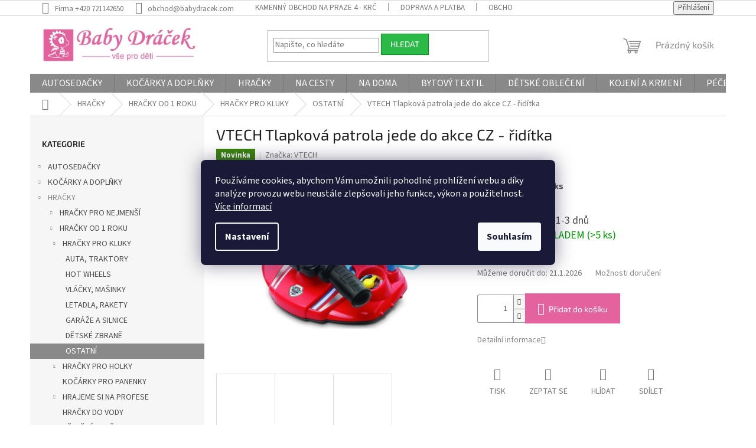

--- FILE ---
content_type: text/html; charset=utf-8
request_url: https://www.babydracek.com/vtech-tlapkova-patrola-jede-do-akce-cz-riditka/
body_size: 43159
content:
        <!doctype html><html lang="cs" dir="ltr" class="header-background-dark external-fonts-loaded"><head><meta charset="utf-8" /><meta name="viewport" content="width=device-width,initial-scale=1" /><title>VTECH Tlapková patrola jede do akce CZ - řidítka - Baby Dráček</title><link rel="preconnect" href="https://cdn.myshoptet.com" /><link rel="dns-prefetch" href="https://cdn.myshoptet.com" /><link rel="preload" href="https://cdn.myshoptet.com/prj/dist/master/cms/libs/jquery/jquery-1.11.3.min.js" as="script" /><link href="https://cdn.myshoptet.com/prj/dist/master/cms/templates/frontend_templates/shared/css/font-face/source-sans-3.css" rel="stylesheet"><link href="https://cdn.myshoptet.com/prj/dist/master/cms/templates/frontend_templates/shared/css/font-face/exo-2.css" rel="stylesheet"><link href="https://cdn.myshoptet.com/prj/dist/master/shop/dist/font-shoptet-11.css.62c94c7785ff2cea73b2.css" rel="stylesheet"><script>
dataLayer = [];
dataLayer.push({'shoptet' : {
    "pageId": 967,
    "pageType": "productDetail",
    "currency": "CZK",
    "currencyInfo": {
        "decimalSeparator": ",",
        "exchangeRate": 1,
        "priceDecimalPlaces": 0,
        "symbol": "K\u010d",
        "symbolLeft": 0,
        "thousandSeparator": " "
    },
    "language": "cs",
    "projectId": 513583,
    "product": {
        "id": 1576,
        "guid": "a8d72d5a-1e77-11ed-99d9-246e96436f44",
        "hasVariants": false,
        "codes": [
            {
                "code": "MPK\/80190228\/"
            }
        ],
        "code": "MPK\/80190228\/",
        "name": "VTECH Tlapkov\u00e1 patrola jede do akce CZ - \u0159id\u00edtka",
        "appendix": "",
        "weight": 0,
        "manufacturer": "VTECH",
        "manufacturerGuid": "1EF53348A371654C8977DA0BA3DED3EE",
        "currentCategory": "HRA\u010cKY | HRA\u010cKY OD 1 ROKU | HRA\u010cKY PRO KLUKY | OSTATN\u00cd",
        "currentCategoryGuid": "6c9043c6-1ed2-11ed-af9e-ecf4bbd5fcf2",
        "defaultCategory": "HRA\u010cKY | HRA\u010cKY OD 1 ROKU | HRA\u010cKY PRO KLUKY | OSTATN\u00cd",
        "defaultCategoryGuid": "6c9043c6-1ed2-11ed-af9e-ecf4bbd5fcf2",
        "currency": "CZK",
        "priceWithVat": 1099
    },
    "stocks": [
        {
            "id": "ext",
            "title": "Sklad",
            "isDeliveryPoint": 0,
            "visibleOnEshop": 1
        }
    ],
    "cartInfo": {
        "id": null,
        "freeShipping": false,
        "freeShippingFrom": 2500,
        "leftToFreeGift": {
            "formattedPrice": "0 K\u010d",
            "priceLeft": 0
        },
        "freeGift": false,
        "leftToFreeShipping": {
            "priceLeft": 2500,
            "dependOnRegion": 0,
            "formattedPrice": "2 500 K\u010d"
        },
        "discountCoupon": [],
        "getNoBillingShippingPrice": {
            "withoutVat": 0,
            "vat": 0,
            "withVat": 0
        },
        "cartItems": [],
        "taxMode": "ORDINARY"
    },
    "cart": [],
    "customer": {
        "priceRatio": 1,
        "priceListId": 1,
        "groupId": null,
        "registered": false,
        "mainAccount": false
    }
}});
dataLayer.push({'cookie_consent' : {
    "marketing": "denied",
    "analytics": "denied"
}});
document.addEventListener('DOMContentLoaded', function() {
    shoptet.consent.onAccept(function(agreements) {
        if (agreements.length == 0) {
            return;
        }
        dataLayer.push({
            'cookie_consent' : {
                'marketing' : (agreements.includes(shoptet.config.cookiesConsentOptPersonalisation)
                    ? 'granted' : 'denied'),
                'analytics': (agreements.includes(shoptet.config.cookiesConsentOptAnalytics)
                    ? 'granted' : 'denied')
            },
            'event': 'cookie_consent'
        });
    });
});
</script>
<meta property="og:type" content="website"><meta property="og:site_name" content="babydracek.com"><meta property="og:url" content="https://www.babydracek.com/vtech-tlapkova-patrola-jede-do-akce-cz-riditka/"><meta property="og:title" content="VTECH Tlapková patrola jede do akce CZ - řidítka - Baby Dráček"><meta name="author" content="Baby Dráček"><meta name="web_author" content="Shoptet.cz"><meta name="dcterms.rightsHolder" content="www.babydracek.com"><meta name="robots" content="index,follow"><meta property="og:image" content="https://cdn.myshoptet.com/usr/www.babydracek.com/user/shop/big/1576_vtech-tlapkova-patrola-jede-do-akce-cz-riditka.jpg?690a0bdf"><meta property="og:description" content="VTECH Tlapková patrola jede do akce CZ - řidítka. "><meta name="description" content="VTECH Tlapková patrola jede do akce CZ - řidítka. "><meta property="product:price:amount" content="1099"><meta property="product:price:currency" content="CZK"><style>:root {--color-primary: #8A898A;--color-primary-h: 300;--color-primary-s: 0%;--color-primary-l: 54%;--color-primary-hover: #656565;--color-primary-hover-h: 0;--color-primary-hover-s: 0%;--color-primary-hover-l: 40%;--color-secondary: #e4629e;--color-secondary-h: 332;--color-secondary-s: 71%;--color-secondary-l: 64%;--color-secondary-hover: #a0456f;--color-secondary-hover-h: 332;--color-secondary-hover-s: 40%;--color-secondary-hover-l: 45%;--color-tertiary: #2bba48;--color-tertiary-h: 132;--color-tertiary-s: 62%;--color-tertiary-l: 45%;--color-tertiary-hover: #02981c;--color-tertiary-hover-h: 130;--color-tertiary-hover-s: 97%;--color-tertiary-hover-l: 30%;--color-header-background: #e4629e;--template-font: "Source Sans 3";--template-headings-font: "Exo 2";--header-background-url: url("[data-uri]");--cookies-notice-background: #1A1937;--cookies-notice-color: #F8FAFB;--cookies-notice-button-hover: #f5f5f5;--cookies-notice-link-hover: #27263f;--templates-update-management-preview-mode-content: "Náhled aktualizací šablony je aktivní pro váš prohlížeč."}</style>
    
    <link href="https://cdn.myshoptet.com/prj/dist/master/shop/dist/main-11.less.fcb4a42d7bd8a71b7ee2.css" rel="stylesheet" />
                <link href="https://cdn.myshoptet.com/prj/dist/master/shop/dist/mobile-header-v1-11.less.1ee105d41b5f713c21aa.css" rel="stylesheet" />
    
    <script>var shoptet = shoptet || {};</script>
    <script src="https://cdn.myshoptet.com/prj/dist/master/shop/dist/main-3g-header.js.05f199e7fd2450312de2.js"></script>
<!-- User include --><!-- api 473(125) html code header -->

                <style>
                    #order-billing-methods .radio-wrapper[data-guid="ecec9554-6f46-11ee-8498-ae9bead08f02"]:not(.cggooglepay), #order-billing-methods .radio-wrapper[data-guid="39a1b086-2dc6-11ed-adb3-246e96436e9c"]:not(.cgapplepay) {
                        display: none;
                    }
                </style>
                <script type="text/javascript">
                    document.addEventListener('DOMContentLoaded', function() {
                        if (getShoptetDataLayer('pageType') === 'billingAndShipping') {
                            
                try {
                    if (window.ApplePaySession && window.ApplePaySession.canMakePayments()) {
                        document.querySelector('#order-billing-methods .radio-wrapper[data-guid="39a1b086-2dc6-11ed-adb3-246e96436e9c"]').classList.add('cgapplepay');
                    }
                } catch (err) {} 
            
                            
                const cgBaseCardPaymentMethod = {
                        type: 'CARD',
                        parameters: {
                            allowedAuthMethods: ["PAN_ONLY", "CRYPTOGRAM_3DS"],
                            allowedCardNetworks: [/*"AMEX", "DISCOVER", "INTERAC", "JCB",*/ "MASTERCARD", "VISA"]
                        }
                };
                
                function cgLoadScript(src, callback)
                {
                    var s,
                        r,
                        t;
                    r = false;
                    s = document.createElement('script');
                    s.type = 'text/javascript';
                    s.src = src;
                    s.onload = s.onreadystatechange = function() {
                        if ( !r && (!this.readyState || this.readyState == 'complete') )
                        {
                            r = true;
                            callback();
                        }
                    };
                    t = document.getElementsByTagName('script')[0];
                    t.parentNode.insertBefore(s, t);
                } 
                
                function cgGetGoogleIsReadyToPayRequest() {
                    return Object.assign(
                        {},
                        {
                            apiVersion: 2,
                            apiVersionMinor: 0
                        },
                        {
                            allowedPaymentMethods: [cgBaseCardPaymentMethod]
                        }
                    );
                }

                function onCgGooglePayLoaded() {
                    let paymentsClient = new google.payments.api.PaymentsClient({environment: 'PRODUCTION'});
                    paymentsClient.isReadyToPay(cgGetGoogleIsReadyToPayRequest()).then(function(response) {
                        if (response.result) {
                            document.querySelector('#order-billing-methods .radio-wrapper[data-guid="ecec9554-6f46-11ee-8498-ae9bead08f02"]').classList.add('cggooglepay');	 	 	 	 	 
                        }
                    })
                    .catch(function(err) {});
                }
                
                cgLoadScript('https://pay.google.com/gp/p/js/pay.js', onCgGooglePayLoaded);
            
                        }
                    });
                </script> 
                
<!-- service 659(306) html code header -->
<link rel="stylesheet" type="text/css" href="https://cdn.myshoptet.com/usr/fvstudio.myshoptet.com/user/documents/showmore/fv-studio-app-showmore.css?v=21.10.1">

<!-- project html code header -->
<link rel="stylesheet" href="/user/documents/upload/DMupravy/513583.min.css?60">
<style type="text/css"> 
.navigation-in > ul > li > a {
font-size: 1.6rem;
}
</style>

<style type="text/css">
.flag.flag-discount {
background-color: #ff6655;
}
</style>
<style>
  .availability {
    font-weight: bold;
  }
</style>
<style>
  .flag.flag-discount {
    transform: scale(0.9);
  }
</style>
<!-- Foxentry start -->
<script type="text/javascript" async>
var Foxentry;
(function () {
var e = document.querySelector("script"), s = document.createElement('script');
s.setAttribute('type', 'text/javascript');
s.setAttribute('async', 'true');
s.setAttribute('src', 'https://cdn.foxentry.cz/lib');
e.parentNode.appendChild(s);
s.onload = function(){ Foxentry = new FoxentryBase('8QXVo3kFLg'); }
})();
</script>
<!-- Foxentry end -->




<!-- /User include --><link rel="shortcut icon" href="/favicon.ico" type="image/x-icon" /><link rel="canonical" href="https://www.babydracek.com/vtech-tlapkova-patrola-jede-do-akce-cz-riditka/" /><style>/* custom background */@media (min-width: 992px) {body {background-position: top center;background-repeat: no-repeat;background-attachment: scroll;}}</style>    <!-- Global site tag (gtag.js) - Google Analytics -->
    <script async src="https://www.googletagmanager.com/gtag/js?id=G-XGR8G82MZX"></script>
    <script>
        
        window.dataLayer = window.dataLayer || [];
        function gtag(){dataLayer.push(arguments);}
        

                    console.debug('default consent data');

            gtag('consent', 'default', {"ad_storage":"denied","analytics_storage":"denied","ad_user_data":"denied","ad_personalization":"denied","wait_for_update":500});
            dataLayer.push({
                'event': 'default_consent'
            });
        
        gtag('js', new Date());

        
                gtag('config', 'G-XGR8G82MZX', {"groups":"GA4","send_page_view":false,"content_group":"productDetail","currency":"CZK","page_language":"cs"});
        
                gtag('config', 'AW-1008449285', {"allow_enhanced_conversions":true});
        
        
        
        
        
                    gtag('event', 'page_view', {"send_to":"GA4","page_language":"cs","content_group":"productDetail","currency":"CZK"});
        
                gtag('set', 'currency', 'CZK');

        gtag('event', 'view_item', {
            "send_to": "UA",
            "items": [
                {
                    "id": "MPK\/80190228\/",
                    "name": "VTECH Tlapkov\u00e1 patrola jede do akce CZ - \u0159id\u00edtka",
                    "category": "HRA\u010cKY \/ HRA\u010cKY OD 1 ROKU \/ HRA\u010cKY PRO KLUKY \/ OSTATN\u00cd",
                                        "brand": "VTECH",
                                                            "price": 908
                }
            ]
        });
        
        
        
        
        
                    gtag('event', 'view_item', {"send_to":"GA4","page_language":"cs","content_group":"productDetail","value":908,"currency":"CZK","items":[{"item_id":"MPK\/80190228\/","item_name":"VTECH Tlapkov\u00e1 patrola jede do akce CZ - \u0159id\u00edtka","item_brand":"VTECH","item_category":"HRA\u010cKY","item_category2":"HRA\u010cKY OD 1 ROKU","item_category3":"HRA\u010cKY PRO KLUKY","item_category4":"OSTATN\u00cd","price":908,"quantity":1,"index":0}]});
        
        
        
        
        
        
        
        document.addEventListener('DOMContentLoaded', function() {
            if (typeof shoptet.tracking !== 'undefined') {
                for (var id in shoptet.tracking.bannersList) {
                    gtag('event', 'view_promotion', {
                        "send_to": "UA",
                        "promotions": [
                            {
                                "id": shoptet.tracking.bannersList[id].id,
                                "name": shoptet.tracking.bannersList[id].name,
                                "position": shoptet.tracking.bannersList[id].position
                            }
                        ]
                    });
                }
            }

            shoptet.consent.onAccept(function(agreements) {
                if (agreements.length !== 0) {
                    console.debug('gtag consent accept');
                    var gtagConsentPayload =  {
                        'ad_storage': agreements.includes(shoptet.config.cookiesConsentOptPersonalisation)
                            ? 'granted' : 'denied',
                        'analytics_storage': agreements.includes(shoptet.config.cookiesConsentOptAnalytics)
                            ? 'granted' : 'denied',
                                                                                                'ad_user_data': agreements.includes(shoptet.config.cookiesConsentOptPersonalisation)
                            ? 'granted' : 'denied',
                        'ad_personalization': agreements.includes(shoptet.config.cookiesConsentOptPersonalisation)
                            ? 'granted' : 'denied',
                        };
                    console.debug('update consent data', gtagConsentPayload);
                    gtag('consent', 'update', gtagConsentPayload);
                    dataLayer.push(
                        { 'event': 'update_consent' }
                    );
                }
            });
        });
    </script>
<script>
    (function(t, r, a, c, k, i, n, g) { t['ROIDataObject'] = k;
    t[k]=t[k]||function(){ (t[k].q=t[k].q||[]).push(arguments) },t[k].c=i;n=r.createElement(a),
    g=r.getElementsByTagName(a)[0];n.async=1;n.src=c;g.parentNode.insertBefore(n,g)
    })(window, document, 'script', '//www.heureka.cz/ocm/sdk.js?source=shoptet&version=2&page=product_detail', 'heureka', 'cz');

    heureka('set_user_consent', 0);
</script>
</head><body class="desktop id-967 in-ostatni template-11 type-product type-detail multiple-columns-body columns-mobile-2 columns-1 ums_forms_redesign--off ums_a11y_category_page--on ums_discussion_rating_forms--off ums_flags_display_unification--on ums_a11y_login--on mobile-header-version-1"><noscript>
    <style>
        #header {
            padding-top: 0;
            position: relative !important;
            top: 0;
        }
        .header-navigation {
            position: relative !important;
        }
        .overall-wrapper {
            margin: 0 !important;
        }
        body:not(.ready) {
            visibility: visible !important;
        }
    </style>
    <div class="no-javascript">
        <div class="no-javascript__title">Musíte změnit nastavení vašeho prohlížeče</div>
        <div class="no-javascript__text">Podívejte se na: <a href="https://www.google.com/support/bin/answer.py?answer=23852">Jak povolit JavaScript ve vašem prohlížeči</a>.</div>
        <div class="no-javascript__text">Pokud používáte software na blokování reklam, může být nutné povolit JavaScript z této stránky.</div>
        <div class="no-javascript__text">Děkujeme.</div>
    </div>
</noscript>

        <div id="fb-root"></div>
        <script>
            window.fbAsyncInit = function() {
                FB.init({
//                    appId            : 'your-app-id',
                    autoLogAppEvents : true,
                    xfbml            : true,
                    version          : 'v19.0'
                });
            };
        </script>
        <script async defer crossorigin="anonymous" src="https://connect.facebook.net/cs_CZ/sdk.js"></script>    <div class="siteCookies siteCookies--center siteCookies--dark js-siteCookies" role="dialog" data-testid="cookiesPopup" data-nosnippet>
        <div class="siteCookies__form">
            <div class="siteCookies__content">
                <div class="siteCookies__text">
                    Používáme cookies, abychom Vám umožnili pohodlné prohlížení webu a díky analýze provozu webu neustále zlepšovali jeho funkce, výkon a použitelnost. <a href="/podminky-ochrany-osobnich-udaju/" target="_blank" rel="noopener noreferrer">Více informací</a>
                </div>
                <p class="siteCookies__links">
                    <button class="siteCookies__link js-cookies-settings" aria-label="Nastavení cookies" data-testid="cookiesSettings">Nastavení</button>
                </p>
            </div>
            <div class="siteCookies__buttonWrap">
                                <button class="siteCookies__button js-cookiesConsentSubmit" value="all" aria-label="Přijmout cookies" data-testid="buttonCookiesAccept">Souhlasím</button>
            </div>
        </div>
        <script>
            document.addEventListener("DOMContentLoaded", () => {
                const siteCookies = document.querySelector('.js-siteCookies');
                document.addEventListener("scroll", shoptet.common.throttle(() => {
                    const st = document.documentElement.scrollTop;
                    if (st > 1) {
                        siteCookies.classList.add('siteCookies--scrolled');
                    } else {
                        siteCookies.classList.remove('siteCookies--scrolled');
                    }
                }, 100));
            });
        </script>
    </div>
<a href="#content" class="skip-link sr-only">Přejít na obsah</a><div class="overall-wrapper"><div class="user-action"><div class="container">
    <div class="user-action-in">
                    <div id="login" class="user-action-login popup-widget login-widget" role="dialog" aria-labelledby="loginHeading">
        <div class="popup-widget-inner">
                            <h2 id="loginHeading">Přihlášení k vašemu účtu</h2><div id="customerLogin"><form action="/action/Customer/Login/" method="post" id="formLoginIncluded" class="csrf-enabled formLogin" data-testid="formLogin"><input type="hidden" name="referer" value="" /><div class="form-group"><div class="input-wrapper email js-validated-element-wrapper no-label"><input type="email" name="email" class="form-control" autofocus placeholder="E-mailová adresa (např. jan@novak.cz)" data-testid="inputEmail" autocomplete="email" required /></div></div><div class="form-group"><div class="input-wrapper password js-validated-element-wrapper no-label"><input type="password" name="password" class="form-control" placeholder="Heslo" data-testid="inputPassword" autocomplete="current-password" required /><span class="no-display">Nemůžete vyplnit toto pole</span><input type="text" name="surname" value="" class="no-display" /></div></div><div class="form-group"><div class="login-wrapper"><button type="submit" class="btn btn-secondary btn-text btn-login" data-testid="buttonSubmit">Přihlásit se</button><div class="password-helper"><a href="/registrace/" data-testid="signup" rel="nofollow">Nová registrace</a><a href="/klient/zapomenute-heslo/" rel="nofollow">Zapomenuté heslo</a></div></div></div></form>
</div>                    </div>
    </div>

                            <div id="cart-widget" class="user-action-cart popup-widget cart-widget loader-wrapper" data-testid="popupCartWidget" role="dialog" aria-hidden="true">
    <div class="popup-widget-inner cart-widget-inner place-cart-here">
        <div class="loader-overlay">
            <div class="loader"></div>
        </div>
    </div>

    <div class="cart-widget-button">
        <a href="/kosik/" class="btn btn-conversion" id="continue-order-button" rel="nofollow" data-testid="buttonNextStep">Pokračovat do košíku</a>
    </div>
</div>
            </div>
</div>
</div><div class="top-navigation-bar" data-testid="topNavigationBar">

    <div class="container">

        <div class="top-navigation-contacts">
            <strong>Zákaznická podpora:</strong><a class="project-phone project-phone-info" role="text" aria-label="Telefon: Firma +420 721142650"><span aria-hidden="true">Firma +420 721142650</span></a><a href="mailto:obchod@babydracek.com" class="project-email" data-testid="contactboxEmail"><span>obchod@babydracek.com</span></a>        </div>

                            <div class="top-navigation-menu">
                <div class="top-navigation-menu-trigger"></div>
                <ul class="top-navigation-bar-menu">
                                            <li class="top-navigation-menu-item-721">
                            <a href="/kamenna-prodejna/">Kamenný obchod na PRAZE 4 - KRČ</a>
                        </li>
                                            <li class="top-navigation-menu-item-733">
                            <a href="/doprava-a-platba/">Doprava a platba</a>
                        </li>
                                            <li class="top-navigation-menu-item-39">
                            <a href="/obchodni-podminky/">Obchodní podmínky</a>
                        </li>
                                            <li class="top-navigation-menu-item-691">
                            <a href="/gdpr-ochrana-osobnich-udaju--cookies/">GDPR Ochrana osobních údajů, Cookies</a>
                        </li>
                                            <li class="top-navigation-menu-item-724">
                            <a href="/kontakt-a-neco-o-nas/">Kontakt a něco o nás</a>
                        </li>
                                            <li class="top-navigation-menu-item-727">
                            <a href="/reklamace-a-vraceni-zbozi/">Reklamace a vrácení zboží</a>
                        </li>
                                            <li class="top-navigation-menu-item-739">
                            <a href="/rozdeleni-detskeho-veku/">Rozdělení dětského věku</a>
                        </li>
                                            <li class="top-navigation-menu-item-742">
                            <a href="/vybavicka/">Výbavička</a>
                        </li>
                                            <li class="top-navigation-menu-item-745">
                            <a href="/pravidelna-udrzba-kocarku/">Pravidelná údržba kočárků</a>
                        </li>
                                    </ul>
                <ul class="top-navigation-bar-menu-helper"></ul>
            </div>
        
        <div class="top-navigation-tools top-navigation-tools--language">
            <div class="responsive-tools">
                <a href="#" class="toggle-window" data-target="search" aria-label="Hledat" data-testid="linkSearchIcon"></a>
                                                            <a href="#" class="toggle-window" data-target="login"></a>
                                                    <a href="#" class="toggle-window" data-target="navigation" aria-label="Menu" data-testid="hamburgerMenu"></a>
            </div>
                        <button class="top-nav-button top-nav-button-login toggle-window" type="button" data-target="login" aria-haspopup="dialog" aria-controls="login" aria-expanded="false" data-testid="signin"><span>Přihlášení</span></button>        </div>

    </div>

</div>
<header id="header"><div class="container navigation-wrapper">
    <div class="header-top">
        <div class="site-name-wrapper">
            <div class="site-name"><a href="/" data-testid="linkWebsiteLogo"><img src="https://cdn.myshoptet.com/usr/www.babydracek.com/user/logos/babydraceklogo_6-23_shoptet_1_75-1.png" alt="Baby Dráček" fetchpriority="low" /></a></div>        </div>
        <div class="search" itemscope itemtype="https://schema.org/WebSite">
            <meta itemprop="headline" content="OSTATNÍ"/><meta itemprop="url" content="https://www.babydracek.com"/><meta itemprop="text" content="VTECH Tlapková patrola jede do akce CZ - řidítka. "/>            <form action="/action/ProductSearch/prepareString/" method="post"
    id="formSearchForm" class="search-form compact-form js-search-main"
    itemprop="potentialAction" itemscope itemtype="https://schema.org/SearchAction" data-testid="searchForm">
    <fieldset>
        <meta itemprop="target"
            content="https://www.babydracek.com/vyhledavani/?string={string}"/>
        <input type="hidden" name="language" value="cs"/>
        
            
<input
    type="search"
    name="string"
        class="query-input form-control search-input js-search-input"
    placeholder="Napište, co hledáte"
    autocomplete="off"
    required
    itemprop="query-input"
    aria-label="Vyhledávání"
    data-testid="searchInput"
>
            <button type="submit" class="btn btn-default" data-testid="searchBtn">Hledat</button>
        
    </fieldset>
</form>
        </div>
        <div class="navigation-buttons">
                
    <a href="/kosik/" class="btn btn-icon toggle-window cart-count" data-target="cart" data-hover="true" data-redirect="true" data-testid="headerCart" rel="nofollow" aria-haspopup="dialog" aria-expanded="false" aria-controls="cart-widget">
        
                <span class="sr-only">Nákupní košík</span>
        
            <span class="cart-price visible-lg-inline-block" data-testid="headerCartPrice">
                                    Prázdný košík                            </span>
        
    
            </a>
        </div>
    </div>
    <nav id="navigation" aria-label="Hlavní menu" data-collapsible="true"><div class="navigation-in menu"><ul class="menu-level-1" role="menubar" data-testid="headerMenuItems"><li class="menu-item-1174 ext" role="none"><a href="/autosedacky/" data-testid="headerMenuItem" role="menuitem" aria-haspopup="true" aria-expanded="false"><b>AUTOSEDAČKY</b><span class="submenu-arrow"></span></a><ul class="menu-level-2" aria-label="AUTOSEDAČKY" tabindex="-1" role="menu"><li class="menu-item-1420" role="none"><a href="/autosedacky-0-13-kg/" class="menu-image" data-testid="headerMenuItem" tabindex="-1" aria-hidden="true"><img src="data:image/svg+xml,%3Csvg%20width%3D%22140%22%20height%3D%22100%22%20xmlns%3D%22http%3A%2F%2Fwww.w3.org%2F2000%2Fsvg%22%3E%3C%2Fsvg%3E" alt="" aria-hidden="true" width="140" height="100"  data-src="https://cdn.myshoptet.com/usr/www.babydracek.com/user/categories/thumb/odd_autoseda__ka-vajicko.jpg" fetchpriority="low" /></a><div><a href="/autosedacky-0-13-kg/" data-testid="headerMenuItem" role="menuitem"><span>AUTOSEDAČKY: 0-13 kg, i-size 40-85cm</span></a>
                        </div></li><li class="menu-item-1483" role="none"><a href="/autosedacky-0-18-kg/" class="menu-image" data-testid="headerMenuItem" tabindex="-1" aria-hidden="true"><img src="data:image/svg+xml,%3Csvg%20width%3D%22140%22%20height%3D%22100%22%20xmlns%3D%22http%3A%2F%2Fwww.w3.org%2F2000%2Fsvg%22%3E%3C%2Fsvg%3E" alt="" aria-hidden="true" width="140" height="100"  data-src="https://cdn.myshoptet.com/usr/www.babydracek.com/user/categories/thumb/odd_na_cestach_autosedacky_0-18kg.jpg" fetchpriority="low" /></a><div><a href="/autosedacky-0-18-kg/" data-testid="headerMenuItem" role="menuitem"><span>AUTOSEDAČKY: 0-18 kg, i-size 40-104cm</span></a>
                        </div></li><li class="menu-item-1534" role="none"><a href="/autosedacky-9-18-kg/" class="menu-image" data-testid="headerMenuItem" tabindex="-1" aria-hidden="true"><img src="data:image/svg+xml,%3Csvg%20width%3D%22140%22%20height%3D%22100%22%20xmlns%3D%22http%3A%2F%2Fwww.w3.org%2F2000%2Fsvg%22%3E%3C%2Fsvg%3E" alt="" aria-hidden="true" width="140" height="100"  data-src="https://cdn.myshoptet.com/usr/www.babydracek.com/user/categories/thumb/odd_na_cestach_autosedacky_9-18kg.jpg" fetchpriority="low" /></a><div><a href="/autosedacky-9-18-kg/" data-testid="headerMenuItem" role="menuitem"><span>AUTOSEDAČKY: 9-18 kg, i-size 61-104cm</span></a>
                        </div></li><li class="menu-item-1498" role="none"><a href="/autosedacky-0-36-kg/" class="menu-image" data-testid="headerMenuItem" tabindex="-1" aria-hidden="true"><img src="data:image/svg+xml,%3Csvg%20width%3D%22140%22%20height%3D%22100%22%20xmlns%3D%22http%3A%2F%2Fwww.w3.org%2F2000%2Fsvg%22%3E%3C%2Fsvg%3E" alt="" aria-hidden="true" width="140" height="100"  data-src="https://cdn.myshoptet.com/usr/www.babydracek.com/user/categories/thumb/odd_na_cestach_autosedacky_0-36kg.jpg" fetchpriority="low" /></a><div><a href="/autosedacky-0-36-kg/" data-testid="headerMenuItem" role="menuitem"><span>AUTOSEDAČKY: 0-36 kg, i-size 40-150cm</span></a>
                        </div></li><li class="menu-item-1303" role="none"><a href="/autosedacky-9-36-kg/" class="menu-image" data-testid="headerMenuItem" tabindex="-1" aria-hidden="true"><img src="data:image/svg+xml,%3Csvg%20width%3D%22140%22%20height%3D%22100%22%20xmlns%3D%22http%3A%2F%2Fwww.w3.org%2F2000%2Fsvg%22%3E%3C%2Fsvg%3E" alt="" aria-hidden="true" width="140" height="100"  data-src="https://cdn.myshoptet.com/usr/www.babydracek.com/user/categories/thumb/odd_na_cestach_autosedacky_9-36kg.jpg" fetchpriority="low" /></a><div><a href="/autosedacky-9-36-kg/" data-testid="headerMenuItem" role="menuitem"><span>AUTOSEDAČKY: 9-36 kg, i-size 61-150cm</span></a>
                        </div></li><li class="menu-item-1321" role="none"><a href="/autosedacky-15-36-kg/" class="menu-image" data-testid="headerMenuItem" tabindex="-1" aria-hidden="true"><img src="data:image/svg+xml,%3Csvg%20width%3D%22140%22%20height%3D%22100%22%20xmlns%3D%22http%3A%2F%2Fwww.w3.org%2F2000%2Fsvg%22%3E%3C%2Fsvg%3E" alt="" aria-hidden="true" width="140" height="100"  data-src="https://cdn.myshoptet.com/usr/www.babydracek.com/user/categories/thumb/odd_na_cestach_autosedacky_15-36kg.jpg" fetchpriority="low" /></a><div><a href="/autosedacky-15-36-kg/" data-testid="headerMenuItem" role="menuitem"><span>AUTOSEDAČKY: 15-36 kg, i-size 100-150cm</span></a>
                        </div></li><li class="menu-item-1501" role="none"><a href="/isofix-zakladny-a-baze/" class="menu-image" data-testid="headerMenuItem" tabindex="-1" aria-hidden="true"><img src="data:image/svg+xml,%3Csvg%20width%3D%22140%22%20height%3D%22100%22%20xmlns%3D%22http%3A%2F%2Fwww.w3.org%2F2000%2Fsvg%22%3E%3C%2Fsvg%3E" alt="" aria-hidden="true" width="140" height="100"  data-src="https://cdn.myshoptet.com/usr/www.babydracek.com/user/categories/thumb/odd_na_cestach_base_autosedacky_0-13kg.jpg" fetchpriority="low" /></a><div><a href="/isofix-zakladny-a-baze/" data-testid="headerMenuItem" role="menuitem"><span>ISOFIX základny a BÁZE</span></a>
                        </div></li><li class="menu-item-1513" role="none"><a href="/adaptery-pro-autosedacky-0-13kg/" class="menu-image" data-testid="headerMenuItem" tabindex="-1" aria-hidden="true"><img src="data:image/svg+xml,%3Csvg%20width%3D%22140%22%20height%3D%22100%22%20xmlns%3D%22http%3A%2F%2Fwww.w3.org%2F2000%2Fsvg%22%3E%3C%2Fsvg%3E" alt="" aria-hidden="true" width="140" height="100"  data-src="https://cdn.myshoptet.com/usr/www.babydracek.com/user/categories/thumb/odd_na_cestach_adaptery_autosedacky_0-13kg.jpg" fetchpriority="low" /></a><div><a href="/adaptery-pro-autosedacky-0-13kg/" data-testid="headerMenuItem" role="menuitem"><span>ADAPTÉRY pro autosedačky 0-13kg</span></a>
                        </div></li><li class="menu-item-1177 has-third-level" role="none"><a href="/prislusenstvi-k-autosedackam/" class="menu-image" data-testid="headerMenuItem" tabindex="-1" aria-hidden="true"><img src="data:image/svg+xml,%3Csvg%20width%3D%22140%22%20height%3D%22100%22%20xmlns%3D%22http%3A%2F%2Fwww.w3.org%2F2000%2Fsvg%22%3E%3C%2Fsvg%3E" alt="" aria-hidden="true" width="140" height="100"  data-src="https://cdn.myshoptet.com/usr/www.babydracek.com/user/categories/thumb/odd_autosedacky-prislusenstvi.jpg" fetchpriority="low" /></a><div><a href="/prislusenstvi-k-autosedackam/" data-testid="headerMenuItem" role="menuitem"><span>PŘÍSLUŠENSTVÍ K AUTOSEDAČKÁM</span></a>
                                                    <ul class="menu-level-3" role="menu">
                                                                    <li class="menu-item-1180" role="none">
                                        <a href="/autodoplnky/" data-testid="headerMenuItem" role="menuitem">
                                            AUTODOPLŇKY</a>,                                    </li>
                                                                    <li class="menu-item-1615" role="none">
                                        <a href="/bezpecnostni-pasy-pro-tehotne/" data-testid="headerMenuItem" role="menuitem">
                                            BEZPEČNOSTNÍ PÁSY pro těhotné</a>,                                    </li>
                                                                    <li class="menu-item-1312" role="none">
                                        <a href="/fusaky-zavinovacky-a-decky/" data-testid="headerMenuItem" role="menuitem">
                                            FUSAKY, ZAVINOVAČKY A DEČKY</a>,                                    </li>
                                                                    <li class="menu-item-1309" role="none">
                                        <a href="/potahy-a-vlozky/" data-testid="headerMenuItem" role="menuitem">
                                            POTAHY A VLOŽKY</a>,                                    </li>
                                                                    <li class="menu-item-1612" role="none">
                                        <a href="/hracky-do-auta/" data-testid="headerMenuItem" role="menuitem">
                                            HRAČKY do auta</a>                                    </li>
                                                            </ul>
                        </div></li></ul></li>
<li class="menu-item-1024 ext" role="none"><a href="/kocarky-a-doplnky/" data-testid="headerMenuItem" role="menuitem" aria-haspopup="true" aria-expanded="false"><b>KOČÁRKY A DOPLŇKY</b><span class="submenu-arrow"></span></a><ul class="menu-level-2" aria-label="KOČÁRKY A DOPLŇKY" tabindex="-1" role="menu"><li class="menu-item-1414" role="none"><a href="/trojkombinace-3v1/" class="menu-image" data-testid="headerMenuItem" tabindex="-1" aria-hidden="true"><img src="data:image/svg+xml,%3Csvg%20width%3D%22140%22%20height%3D%22100%22%20xmlns%3D%22http%3A%2F%2Fwww.w3.org%2F2000%2Fsvg%22%3E%3C%2Fsvg%3E" alt="" aria-hidden="true" width="140" height="100"  data-src="https://cdn.myshoptet.com/usr/www.babydracek.com/user/categories/thumb/odd-trojkombinace_2.jpg" fetchpriority="low" /></a><div><a href="/trojkombinace-3v1/" data-testid="headerMenuItem" role="menuitem"><span>TROJKOMBINACE 3v1</span></a>
                        </div></li><li class="menu-item-1027" role="none"><a href="/kombinovane-kocarky/" class="menu-image" data-testid="headerMenuItem" tabindex="-1" aria-hidden="true"><img src="data:image/svg+xml,%3Csvg%20width%3D%22140%22%20height%3D%22100%22%20xmlns%3D%22http%3A%2F%2Fwww.w3.org%2F2000%2Fsvg%22%3E%3C%2Fsvg%3E" alt="" aria-hidden="true" width="140" height="100"  data-src="https://cdn.myshoptet.com/usr/www.babydracek.com/user/categories/thumb/odd_kombinovany-kocarky_.jpg" fetchpriority="low" /></a><div><a href="/kombinovane-kocarky/" data-testid="headerMenuItem" role="menuitem"><span>KOMBINOVANÉ KOČÁRKY</span></a>
                        </div></li><li class="menu-item-1276" role="none"><a href="/sportovni-kocarky/" class="menu-image" data-testid="headerMenuItem" tabindex="-1" aria-hidden="true"><img src="data:image/svg+xml,%3Csvg%20width%3D%22140%22%20height%3D%22100%22%20xmlns%3D%22http%3A%2F%2Fwww.w3.org%2F2000%2Fsvg%22%3E%3C%2Fsvg%3E" alt="" aria-hidden="true" width="140" height="100"  data-src="https://cdn.myshoptet.com/usr/www.babydracek.com/user/categories/thumb/odd_sportovn__-kocarky_.jpg" fetchpriority="low" /></a><div><a href="/sportovni-kocarky/" data-testid="headerMenuItem" role="menuitem"><span>SPORTOVNÍ KOČÁRKY</span></a>
                        </div></li><li class="menu-item-1351" role="none"><a href="/golfove-kocarky/" class="menu-image" data-testid="headerMenuItem" tabindex="-1" aria-hidden="true"><img src="data:image/svg+xml,%3Csvg%20width%3D%22140%22%20height%3D%22100%22%20xmlns%3D%22http%3A%2F%2Fwww.w3.org%2F2000%2Fsvg%22%3E%3C%2Fsvg%3E" alt="" aria-hidden="true" width="140" height="100"  data-src="https://cdn.myshoptet.com/usr/www.babydracek.com/user/categories/thumb/odd_golfove-kocarky_.jpg" fetchpriority="low" /></a><div><a href="/golfove-kocarky/" data-testid="headerMenuItem" role="menuitem"><span>GOLFOVÉ KOČÁRKY</span></a>
                        </div></li><li class="menu-item-1459" role="none"><a href="/kocarky-pro-sourozence/" class="menu-image" data-testid="headerMenuItem" tabindex="-1" aria-hidden="true"><img src="data:image/svg+xml,%3Csvg%20width%3D%22140%22%20height%3D%22100%22%20xmlns%3D%22http%3A%2F%2Fwww.w3.org%2F2000%2Fsvg%22%3E%3C%2Fsvg%3E" alt="" aria-hidden="true" width="140" height="100"  data-src="https://cdn.myshoptet.com/usr/www.babydracek.com/user/categories/thumb/odd_sourozenecke-kocarky_.jpg" fetchpriority="low" /></a><div><a href="/kocarky-pro-sourozence/" data-testid="headerMenuItem" role="menuitem"><span>KOČÁRKY PRO SOUROZENCE</span></a>
                        </div></li><li class="menu-item-1081" role="none"><a href="/kocarek-pro-panenky-2/" class="menu-image" data-testid="headerMenuItem" tabindex="-1" aria-hidden="true"><img src="data:image/svg+xml,%3Csvg%20width%3D%22140%22%20height%3D%22100%22%20xmlns%3D%22http%3A%2F%2Fwww.w3.org%2F2000%2Fsvg%22%3E%3C%2Fsvg%3E" alt="" aria-hidden="true" width="140" height="100"  data-src="https://cdn.myshoptet.com/usr/www.babydracek.com/user/categories/thumb/odd_kocarek_pro-panenku.jpg" fetchpriority="low" /></a><div><a href="/kocarek-pro-panenky-2/" data-testid="headerMenuItem" role="menuitem"><span>KOČÁREK PRO PANENKY</span></a>
                        </div></li><li class="menu-item-1183 has-third-level" role="none"><a href="/doplnky-ke-kocarkum/" class="menu-image" data-testid="headerMenuItem" tabindex="-1" aria-hidden="true"><img src="data:image/svg+xml,%3Csvg%20width%3D%22140%22%20height%3D%22100%22%20xmlns%3D%22http%3A%2F%2Fwww.w3.org%2F2000%2Fsvg%22%3E%3C%2Fsvg%3E" alt="" aria-hidden="true" width="140" height="100"  data-src="https://cdn.myshoptet.com/usr/www.babydracek.com/user/categories/thumb/odd_fusak-zimni-pytel.jpg" fetchpriority="low" /></a><div><a href="/doplnky-ke-kocarkum/" data-testid="headerMenuItem" role="menuitem"><span>DOPLŇKY KE KOČÁRKŮM</span></a>
                                                    <ul class="menu-level-3" role="menu">
                                                                    <li class="menu-item-1297" role="none">
                                        <a href="/fusaky-zimni-pytle/" data-testid="headerMenuItem" role="menuitem">
                                            FUSAKY - ZIMNÍ PYTLE</a>,                                    </li>
                                                                    <li class="menu-item-33821" role="none">
                                        <a href="/rukavniky-na-kocarek/" data-testid="headerMenuItem" role="menuitem">
                                            RUKÁVNÍKY A RUKAVICE NA KOČÁREK</a>,                                    </li>
                                                                    <li class="menu-item-1291" role="none">
                                        <a href="/tasky-na-kojenecke-potreby/" data-testid="headerMenuItem" role="menuitem">
                                            TAŠKY NA KOJENECKÉ POTŘEBY</a>,                                    </li>
                                                                    <li class="menu-item-1267" role="none">
                                        <a href="/podlozky-do-kocarku/" data-testid="headerMenuItem" role="menuitem">
                                            PODLOŽKY DO KOČÁRKU</a>,                                    </li>
                                                                    <li class="menu-item-1426" role="none">
                                        <a href="/nanozniky-na-kocarek/" data-testid="headerMenuItem" role="menuitem">
                                            NÁNOŽNÍKY NA KOČÁREK</a>,                                    </li>
                                                                    <li class="menu-item-1198" role="none">
                                        <a href="/plastenky-slunecniky-a-sitky/" data-testid="headerMenuItem" role="menuitem">
                                            PLÁŠTĚNKY,SLUNEČNÍKY A SÍŤKY</a>,                                    </li>
                                                                    <li class="menu-item-1186" role="none">
                                        <a href="/ostatni-doplnky/" data-testid="headerMenuItem" role="menuitem">
                                            OSTATNÍ DOPLŇKY</a>                                    </li>
                                                            </ul>
                        </div></li><li class="menu-item-1030 has-third-level" role="none"><a href="/prislusenstvi-dle-znacek/" class="menu-image" data-testid="headerMenuItem" tabindex="-1" aria-hidden="true"><img src="data:image/svg+xml,%3Csvg%20width%3D%22140%22%20height%3D%22100%22%20xmlns%3D%22http%3A%2F%2Fwww.w3.org%2F2000%2Fsvg%22%3E%3C%2Fsvg%3E" alt="" aria-hidden="true" width="140" height="100"  data-src="https://cdn.myshoptet.com/usr/www.babydracek.com/user/categories/thumb/odd_v__robci-doplnky.jpg" fetchpriority="low" /></a><div><a href="/prislusenstvi-dle-znacek/" data-testid="headerMenuItem" role="menuitem"><span>Příslušenství dle ZNAČEK</span></a>
                                                    <ul class="menu-level-3" role="menu">
                                                                    <li class="menu-item-1606" role="none">
                                        <a href="/abc-design/" data-testid="headerMenuItem" role="menuitem">
                                            ABC DESIGN</a>,                                    </li>
                                                                    <li class="menu-item-1489" role="none">
                                        <a href="/baby-jogger/" data-testid="headerMenuItem" role="menuitem">
                                            BABY JOGGER</a>,                                    </li>
                                                                    <li class="menu-item-1561" role="none">
                                        <a href="/britax-romer/" data-testid="headerMenuItem" role="menuitem">
                                            BRITAX RÖMER</a>,                                    </li>
                                                                    <li class="menu-item-1564" role="none">
                                        <a href="/cam/" data-testid="headerMenuItem" role="menuitem">
                                            CAM</a>,                                    </li>
                                                                    <li class="menu-item-11846" role="none">
                                        <a href="/easywalker/" data-testid="headerMenuItem" role="menuitem">
                                            EASYWALKER</a>,                                    </li>
                                                                    <li class="menu-item-1585" role="none">
                                        <a href="/graco/" data-testid="headerMenuItem" role="menuitem">
                                            GRACO</a>,                                    </li>
                                                                    <li class="menu-item-1033" role="none">
                                        <a href="/hauck/" data-testid="headerMenuItem" role="menuitem">
                                            HAUCK</a>,                                    </li>
                                                                    <li class="menu-item-1597" role="none">
                                        <a href="/inglesina/" data-testid="headerMenuItem" role="menuitem">
                                            INGLESINA</a>,                                    </li>
                                                                    <li class="menu-item-1294" role="none">
                                        <a href="/jane/" data-testid="headerMenuItem" role="menuitem">
                                            JANÉ</a>,                                    </li>
                                                                    <li class="menu-item-1570" role="none">
                                        <a href="/joie/" data-testid="headerMenuItem" role="menuitem">
                                            JOIE</a>,                                    </li>
                                                                    <li class="menu-item-1588" role="none">
                                        <a href="/maxi-cosi/" data-testid="headerMenuItem" role="menuitem">
                                            MAXI-COSI</a>,                                    </li>
                                                                    <li class="menu-item-1579" role="none">
                                        <a href="/nuna/" data-testid="headerMenuItem" role="menuitem">
                                            NUNA</a>,                                    </li>
                                                                    <li class="menu-item-1603" role="none">
                                        <a href="/peg-perego/" data-testid="headerMenuItem" role="menuitem">
                                            PEG PÉREGO</a>,                                    </li>
                                                                    <li class="menu-item-1537" role="none">
                                        <a href="/petite-mars/" data-testid="headerMenuItem" role="menuitem">
                                            PETITE&amp;MARS</a>,                                    </li>
                                                                    <li class="menu-item-6809" role="none">
                                        <a href="/silver-cross/" data-testid="headerMenuItem" role="menuitem">
                                            SILVER CROSS</a>,                                    </li>
                                                                    <li class="menu-item-2213" role="none">
                                        <a href="/thule/" data-testid="headerMenuItem" role="menuitem">
                                            THULE</a>,                                    </li>
                                                                    <li class="menu-item-1543" role="none">
                                        <a href="/valco/" data-testid="headerMenuItem" role="menuitem">
                                            VALCO</a>,                                    </li>
                                                                    <li class="menu-item-6806" role="none">
                                        <a href="/zopa-2/" data-testid="headerMenuItem" role="menuitem">
                                            ZOPA Design</a>                                    </li>
                                                            </ul>
                        </div></li></ul></li>
<li class="menu-item-2145 ext" role="none"><a href="/hracky/" data-testid="headerMenuItem" role="menuitem" aria-haspopup="true" aria-expanded="false"><b>HRAČKY</b><span class="submenu-arrow"></span></a><ul class="menu-level-2" aria-label="HRAČKY" tabindex="-1" role="menu"><li class="menu-item-778 has-third-level" role="none"><a href="/hracky-pro-nejmensi/" class="menu-image" data-testid="headerMenuItem" tabindex="-1" aria-hidden="true"><img src="data:image/svg+xml,%3Csvg%20width%3D%22140%22%20height%3D%22100%22%20xmlns%3D%22http%3A%2F%2Fwww.w3.org%2F2000%2Fsvg%22%3E%3C%2Fsvg%3E" alt="" aria-hidden="true" width="140" height="100"  data-src="https://cdn.myshoptet.com/usr/www.babydracek.com/user/categories/thumb/odd_hracky_pro_nejmensi_140.jpg" fetchpriority="low" /></a><div><a href="/hracky-pro-nejmensi/" data-testid="headerMenuItem" role="menuitem"><span>HRAČKY PRO NEJMENŠÍ</span></a>
                                                    <ul class="menu-level-3" role="menu">
                                                                    <li class="menu-item-895" role="none">
                                        <a href="/kolotoce-nad-postylku/" data-testid="headerMenuItem" role="menuitem">
                                            KOLOTOČE NAD POSTÝLKU</a>,                                    </li>
                                                                    <li class="menu-item-781" role="none">
                                        <a href="/chrastitka--kousatka/" data-testid="headerMenuItem" role="menuitem">
                                            CHRASTÍTKA, KOUSÁTKA</a>,                                    </li>
                                                                    <li class="menu-item-928" role="none">
                                        <a href="/usinacci/" data-testid="headerMenuItem" role="menuitem">
                                            USÍNÁČCI</a>,                                    </li>
                                                                    <li class="menu-item-853" role="none">
                                        <a href="/plysove-hracky/" data-testid="headerMenuItem" role="menuitem">
                                            PLYŠOVÉ HRAČKY</a>,                                    </li>
                                                                    <li class="menu-item-922" role="none">
                                        <a href="/hracky-na-zaveseni/" data-testid="headerMenuItem" role="menuitem">
                                            HRAČKY NA ZAVĚŠENÍ</a>,                                    </li>
                                                                    <li class="menu-item-1192" role="none">
                                        <a href="/hracky-se-zvukem/" data-testid="headerMenuItem" role="menuitem">
                                            HRAČKY SE ZVUKEM</a>,                                    </li>
                                                                    <li class="menu-item-1060" role="none">
                                        <a href="/hraci-podlozky-a-hrazdicky/" data-testid="headerMenuItem" role="menuitem">
                                            HRACÍ PODLOŽKY A HRAZDIČKY</a>,                                    </li>
                                                                    <li class="menu-item-1069" role="none">
                                        <a href="/penove-puzzle-a-koberce/" data-testid="headerMenuItem" role="menuitem">
                                            PĚNOVÉ PUZZLE A KOBERCE</a>,                                    </li>
                                                                    <li class="menu-item-856" role="none">
                                        <a href="/aktivni-a-rozvojove-hracky/" data-testid="headerMenuItem" role="menuitem">
                                            AKTIVNÍ A ROZVOJOVÉ HRAČKY</a>,                                    </li>
                                                                    <li class="menu-item-1333" role="none">
                                        <a href="/hopsadla-a-houpadla/" data-testid="headerMenuItem" role="menuitem">
                                            HOPSADLA A HOUPADLA</a>,                                    </li>
                                                                    <li class="menu-item-1021" role="none">
                                        <a href="/hracky-do-vany/" data-testid="headerMenuItem" role="menuitem">
                                            HRAČKY DO VANY</a>                                    </li>
                                                            </ul>
                        </div></li><li class="menu-item-763 has-third-level" role="none"><a href="/hracky-od-1-roku/" class="menu-image" data-testid="headerMenuItem" tabindex="-1" aria-hidden="true"><img src="data:image/svg+xml,%3Csvg%20width%3D%22140%22%20height%3D%22100%22%20xmlns%3D%22http%3A%2F%2Fwww.w3.org%2F2000%2Fsvg%22%3E%3C%2Fsvg%3E" alt="" aria-hidden="true" width="140" height="100"  data-src="https://cdn.myshoptet.com/usr/www.babydracek.com/user/categories/thumb/odd_hracky_od_1_roku_1.jpg" fetchpriority="low" /></a><div><a href="/hracky-od-1-roku/" data-testid="headerMenuItem" role="menuitem"><span>HRAČKY OD 1 ROKU</span></a>
                                                    <ul class="menu-level-3" role="menu">
                                                                    <li class="menu-item-766" role="none">
                                        <a href="/hracky-pro-kluky/" data-testid="headerMenuItem" role="menuitem">
                                            HRAČKY PRO KLUKY</a>,                                    </li>
                                                                    <li class="menu-item-883" role="none">
                                        <a href="/hracky-pro-holky/" data-testid="headerMenuItem" role="menuitem">
                                            HRAČKY PRO HOLKY</a>,                                    </li>
                                                                    <li class="menu-item-955" role="none">
                                        <a href="/kocarky-pro-panenky/" data-testid="headerMenuItem" role="menuitem">
                                            KOČÁRKY PRO PANENKY</a>,                                    </li>
                                                                    <li class="menu-item-793" role="none">
                                        <a href="/hrajeme-si-na-profese/" data-testid="headerMenuItem" role="menuitem">
                                            HRAJEME SI NA PROFESE</a>,                                    </li>
                                                                    <li class="menu-item-1072" role="none">
                                        <a href="/hracky-do-vody/" data-testid="headerMenuItem" role="menuitem">
                                            HRAČKY DO VODY</a>,                                    </li>
                                                                    <li class="menu-item-1003" role="none">
                                        <a href="/drevene-hracky/" data-testid="headerMenuItem" role="menuitem">
                                            DŘEVĚNÉ HRAČKY</a>,                                    </li>
                                                                    <li class="menu-item-892" role="none">
                                        <a href="/plysove-hracky-2/" data-testid="headerMenuItem" role="menuitem">
                                            PLYŠOVÉ HRAČKY</a>,                                    </li>
                                                                    <li class="menu-item-1084" role="none">
                                        <a href="/zviratka-a-figurky/" data-testid="headerMenuItem" role="menuitem">
                                            ZVÍŘÁTKA A FIGURKY</a>,                                    </li>
                                                                    <li class="menu-item-943" role="none">
                                        <a href="/houpaci-hracky/" data-testid="headerMenuItem" role="menuitem">
                                            HOUPACÍ HRAČKY</a>,                                    </li>
                                                                    <li class="menu-item-949" role="none">
                                        <a href="/lego-stavebnice/" data-testid="headerMenuItem" role="menuitem">
                                            LEGO Stavebnice</a>,                                    </li>
                                                                    <li class="menu-item-1006" role="none">
                                        <a href="/interaktivni-hracky/" data-testid="headerMenuItem" role="menuitem">
                                            INTERAKTIVNÍ HRAČKY</a>,                                    </li>
                                                                    <li class="menu-item-787" role="none">
                                        <a href="/kreativni-hracky/" data-testid="headerMenuItem" role="menuitem">
                                            KREATIVNÍ HRAČKY</a>,                                    </li>
                                                                    <li class="menu-item-952" role="none">
                                        <a href="/stavebnice-a-kostky/" data-testid="headerMenuItem" role="menuitem">
                                            STAVEBNICE A KOSTKY</a>,                                    </li>
                                                                    <li class="menu-item-973" role="none">
                                        <a href="/naucne-hracky/" data-testid="headerMenuItem" role="menuitem">
                                            NAUČNÉ HRAČKY</a>,                                    </li>
                                                                    <li class="menu-item-2118" role="none">
                                        <a href="/detske-knizky-a-leporela/" data-testid="headerMenuItem" role="menuitem">
                                            DĚTSKÉ KNÍŽKY a LEPORELA</a>,                                    </li>
                                                                    <li class="menu-item-979" role="none">
                                        <a href="/spolecenske-hry/" data-testid="headerMenuItem" role="menuitem">
                                            SPOLEČENSKÉ HRY</a>                                    </li>
                                                            </ul>
                        </div></li><li class="menu-item-754 has-third-level" role="none"><a href="/na-zahradu/" class="menu-image" data-testid="headerMenuItem" tabindex="-1" aria-hidden="true"><img src="data:image/svg+xml,%3Csvg%20width%3D%22140%22%20height%3D%22100%22%20xmlns%3D%22http%3A%2F%2Fwww.w3.org%2F2000%2Fsvg%22%3E%3C%2Fsvg%3E" alt="" aria-hidden="true" width="140" height="100"  data-src="https://cdn.myshoptet.com/usr/www.babydracek.com/user/categories/thumb/odd_hracky_na-zahradu.jpg" fetchpriority="low" /></a><div><a href="/na-zahradu/" data-testid="headerMenuItem" role="menuitem"><span>NA ZAHRADU</span></a>
                                                    <ul class="menu-level-3" role="menu">
                                                                    <li class="menu-item-1261" role="none">
                                        <a href="/bazeny-a-vse-k-vode/" data-testid="headerMenuItem" role="menuitem">
                                            BAZÉNY A VŠE K VODĚ</a>,                                    </li>
                                                                    <li class="menu-item-757" role="none">
                                        <a href="/zahradni-hracky-2-/" data-testid="headerMenuItem" role="menuitem">
                                            ZAHRADNÍ HRAČKY</a>,                                    </li>
                                                                    <li class="menu-item-946" role="none">
                                        <a href="/odstrkovadla-2/" data-testid="headerMenuItem" role="menuitem">
                                            ODSTRKOVADLA</a>,                                    </li>
                                                                    <li class="menu-item-1117" role="none">
                                        <a href="/slapaci-vozitka-2/" data-testid="headerMenuItem" role="menuitem">
                                            ŠLAPACÍ VOZÍTKA</a>,                                    </li>
                                                                    <li class="menu-item-829" role="none">
                                        <a href="/trikolky-2/" data-testid="headerMenuItem" role="menuitem">
                                            TŘÍKOLKY</a>,                                    </li>
                                                                    <li class="menu-item-1279" role="none">
                                        <a href="/kola--odrazedla/" data-testid="headerMenuItem" role="menuitem">
                                            KOLA, ODRÁŽEDLA</a>,                                    </li>
                                                                    <li class="menu-item-1108" role="none">
                                        <a href="/elektricka-auticka/" data-testid="headerMenuItem" role="menuitem">
                                            ELEKTRICKÁ AUTÍČKA</a>,                                    </li>
                                                                    <li class="menu-item-1240" role="none">
                                        <a href="/detske-domecky-a-stany/" data-testid="headerMenuItem" role="menuitem">
                                            DĚTSKÉ DOMEČKY A STANY</a>,                                    </li>
                                                                    <li class="menu-item-1471" role="none">
                                        <a href="/houpacky-na-zahradu/" data-testid="headerMenuItem" role="menuitem">
                                            HOUPAČKY NA ZAHRADU</a>                                    </li>
                                                            </ul>
                        </div></li></ul></li>
<li class="menu-item-859 ext" role="none"><a href="/na-cesty/" data-testid="headerMenuItem" role="menuitem" aria-haspopup="true" aria-expanded="false"><b>NA CESTY</b><span class="submenu-arrow"></span></a><ul class="menu-level-2" aria-label="NA CESTY" tabindex="-1" role="menu"><li class="menu-item-1039 has-third-level" role="none"><a href="/cestovni-postylky/" class="menu-image" data-testid="headerMenuItem" tabindex="-1" aria-hidden="true"><img src="data:image/svg+xml,%3Csvg%20width%3D%22140%22%20height%3D%22100%22%20xmlns%3D%22http%3A%2F%2Fwww.w3.org%2F2000%2Fsvg%22%3E%3C%2Fsvg%3E" alt="" aria-hidden="true" width="140" height="100"  data-src="https://cdn.myshoptet.com/usr/www.babydracek.com/user/categories/thumb/odd_detske-cestovni-postylky.jpg" fetchpriority="low" /></a><div><a href="/cestovni-postylky/" data-testid="headerMenuItem" role="menuitem"><span>CESTOVNÍ POSTÝLKY</span></a>
                                                    <ul class="menu-level-3" role="menu">
                                                                    <li class="menu-item-1042" role="none">
                                        <a href="/skladaci-postylky/" data-testid="headerMenuItem" role="menuitem">
                                            SKLÁDACÍ POSTÝLKY</a>,                                    </li>
                                                                    <li class="menu-item-1453" role="none">
                                        <a href="/doplnky-k-postylkam/" data-testid="headerMenuItem" role="menuitem">
                                            DOPLŇKY K POSTÝLKÁM</a>                                    </li>
                                                            </ul>
                        </div></li><li class="menu-item-862 has-third-level" role="none"><a href="/nosice-deti-a-krosny/" class="menu-image" data-testid="headerMenuItem" tabindex="-1" aria-hidden="true"><img src="data:image/svg+xml,%3Csvg%20width%3D%22140%22%20height%3D%22100%22%20xmlns%3D%22http%3A%2F%2Fwww.w3.org%2F2000%2Fsvg%22%3E%3C%2Fsvg%3E" alt="" aria-hidden="true" width="140" height="100"  data-src="https://cdn.myshoptet.com/usr/www.babydracek.com/user/categories/thumb/odd_vaky-krosny-nositka.jpg" fetchpriority="low" /></a><div><a href="/nosice-deti-a-krosny/" data-testid="headerMenuItem" role="menuitem"><span>NOSIČE DĚTÍ A KROSNY</span></a>
                                                    <ul class="menu-level-3" role="menu">
                                                                    <li class="menu-item-865" role="none">
                                        <a href="/klokanky--nositka/" data-testid="headerMenuItem" role="menuitem">
                                            KLOKANKY, NOSÍTKA</a>,                                    </li>
                                                                    <li class="menu-item-1558" role="none">
                                        <a href="/vaky-a-satky/" data-testid="headerMenuItem" role="menuitem">
                                            VAKY</a>,                                    </li>
                                                                    <li class="menu-item-1522" role="none">
                                        <a href="/detske-krosny/" data-testid="headerMenuItem" role="menuitem">
                                            DĚTSKÉ KROSNY</a>,                                    </li>
                                                                    <li class="menu-item-2203" role="none">
                                        <a href="/doplnky-pro-nosice/" data-testid="headerMenuItem" role="menuitem">
                                            Doplňky pro nosiče</a>                                    </li>
                                                            </ul>
                        </div></li><li class="menu-item-1357" role="none"><a href="/batohy--tasky-a-kabelky/" class="menu-image" data-testid="headerMenuItem" tabindex="-1" aria-hidden="true"><img src="data:image/svg+xml,%3Csvg%20width%3D%22140%22%20height%3D%22100%22%20xmlns%3D%22http%3A%2F%2Fwww.w3.org%2F2000%2Fsvg%22%3E%3C%2Fsvg%3E" alt="" aria-hidden="true" width="140" height="100"  data-src="https://cdn.myshoptet.com/usr/www.babydracek.com/user/categories/thumb/odd_detske_kufry_tasky_a_kabelky.jpg" fetchpriority="low" /></a><div><a href="/batohy--tasky-a-kabelky/" data-testid="headerMenuItem" role="menuitem"><span>BATOHY, TAŠKY A KABELKY</span></a>
                        </div></li><li class="menu-item-1474" role="none"><a href="/voziky-za-kolo/" class="menu-image" data-testid="headerMenuItem" tabindex="-1" aria-hidden="true"><img src="data:image/svg+xml,%3Csvg%20width%3D%22140%22%20height%3D%22100%22%20xmlns%3D%22http%3A%2F%2Fwww.w3.org%2F2000%2Fsvg%22%3E%3C%2Fsvg%3E" alt="" aria-hidden="true" width="140" height="100"  data-src="https://cdn.myshoptet.com/usr/www.babydracek.com/user/categories/thumb/odd_vozik_za_kolo.jpg" fetchpriority="low" /></a><div><a href="/voziky-za-kolo/" data-testid="headerMenuItem" role="menuitem"><span>VOZÍKY ZA KOLO</span></a>
                        </div></li><li class="menu-item-1552" role="none"><a href="/cyklosedacky/" class="menu-image" data-testid="headerMenuItem" tabindex="-1" aria-hidden="true"><img src="data:image/svg+xml,%3Csvg%20width%3D%22140%22%20height%3D%22100%22%20xmlns%3D%22http%3A%2F%2Fwww.w3.org%2F2000%2Fsvg%22%3E%3C%2Fsvg%3E" alt="" aria-hidden="true" width="140" height="100"  data-src="https://cdn.myshoptet.com/usr/www.babydracek.com/user/categories/thumb/odd_cykloseda__ky.jpg" fetchpriority="low" /></a><div><a href="/cyklosedacky/" data-testid="headerMenuItem" role="menuitem"><span>CYKLOSEDAČKY</span></a>
                        </div></li><li class="menu-item-1126" role="none"><a href="/ostatni-pro-cestovani/" class="menu-image" data-testid="headerMenuItem" tabindex="-1" aria-hidden="true"><img src="data:image/svg+xml,%3Csvg%20width%3D%22140%22%20height%3D%22100%22%20xmlns%3D%22http%3A%2F%2Fwww.w3.org%2F2000%2Fsvg%22%3E%3C%2Fsvg%3E" alt="" aria-hidden="true" width="140" height="100"  data-src="https://cdn.myshoptet.com/usr/www.babydracek.com/user/categories/thumb/odd_ostatn___pro_cestov__n__.jpg" fetchpriority="low" /></a><div><a href="/ostatni-pro-cestovani/" data-testid="headerMenuItem" role="menuitem"><span>OSTATNÍ PRO CESTOVÁNÍ</span></a>
                        </div></li></ul></li>
<li class="menu-item-799 ext" role="none"><a href="/na-doma/" data-testid="headerMenuItem" role="menuitem" aria-haspopup="true" aria-expanded="false"><b>NA DOMA</b><span class="submenu-arrow"></span></a><ul class="menu-level-2" aria-label="NA DOMA" tabindex="-1" role="menu"><li class="menu-item-823 has-third-level" role="none"><a href="/detska-houpatka-a-lehatka/" class="menu-image" data-testid="headerMenuItem" tabindex="-1" aria-hidden="true"><img src="data:image/svg+xml,%3Csvg%20width%3D%22140%22%20height%3D%22100%22%20xmlns%3D%22http%3A%2F%2Fwww.w3.org%2F2000%2Fsvg%22%3E%3C%2Fsvg%3E" alt="" aria-hidden="true" width="140" height="100"  data-src="https://cdn.myshoptet.com/usr/www.babydracek.com/user/categories/thumb/odd_lehatka-houpatka.jpg" fetchpriority="low" /></a><div><a href="/detska-houpatka-a-lehatka/" data-testid="headerMenuItem" role="menuitem"><span>DĚTSKÁ HOUPÁTKA A LEHÁTKA</span></a>
                                                    <ul class="menu-level-3" role="menu">
                                                                    <li class="menu-item-1531" role="none">
                                        <a href="/houpatka--houpacky/" data-testid="headerMenuItem" role="menuitem">
                                            HOUPÁTKA, HOUPAČKY</a>,                                    </li>
                                                                    <li class="menu-item-826" role="none">
                                        <a href="/lehatka-kresilka/" data-testid="headerMenuItem" role="menuitem">
                                            LEHÁTKA - KŘESÍLKA</a>                                    </li>
                                                            </ul>
                        </div></li><li class="menu-item-1273" role="none"><a href="/detska-choditka/" class="menu-image" data-testid="headerMenuItem" tabindex="-1" aria-hidden="true"><img src="data:image/svg+xml,%3Csvg%20width%3D%22140%22%20height%3D%22100%22%20xmlns%3D%22http%3A%2F%2Fwww.w3.org%2F2000%2Fsvg%22%3E%3C%2Fsvg%3E" alt="" aria-hidden="true" width="140" height="100"  data-src="https://cdn.myshoptet.com/usr/www.babydracek.com/user/categories/thumb/odd_detske-choditka.jpg" fetchpriority="low" /></a><div><a href="/detska-choditka/" data-testid="headerMenuItem" role="menuitem"><span>DĚTSKÁ CHODÍTKA</span></a>
                        </div></li><li class="menu-item-937 has-third-level" role="none"><a href="/jidelni-zidlicky/" class="menu-image" data-testid="headerMenuItem" tabindex="-1" aria-hidden="true"><img src="data:image/svg+xml,%3Csvg%20width%3D%22140%22%20height%3D%22100%22%20xmlns%3D%22http%3A%2F%2Fwww.w3.org%2F2000%2Fsvg%22%3E%3C%2Fsvg%3E" alt="" aria-hidden="true" width="140" height="100"  data-src="https://cdn.myshoptet.com/usr/www.babydracek.com/user/categories/thumb/odd_jidelni-zidlicky_.jpg" fetchpriority="low" /></a><div><a href="/jidelni-zidlicky/" data-testid="headerMenuItem" role="menuitem"><span>JÍDELNÍ ŽIDLIČKY</span></a>
                                                    <ul class="menu-level-3" role="menu">
                                                                    <li class="menu-item-940" role="none">
                                        <a href="/zidlicky-plastove/" data-testid="headerMenuItem" role="menuitem">
                                            ŽIDLIČKY PLASTOVÉ</a>,                                    </li>
                                                                    <li class="menu-item-1411" role="none">
                                        <a href="/zidlicky-drevene/" data-testid="headerMenuItem" role="menuitem">
                                            ŽIDLIČKY DŘEVĚNÉ</a>,                                    </li>
                                                                    <li class="menu-item-1288" role="none">
                                        <a href="/cestovni-zidlicky/" data-testid="headerMenuItem" role="menuitem">
                                            CESTOVNÍ ŽIDLIČKY</a>,                                    </li>
                                                                    <li class="menu-item-1237" role="none">
                                        <a href="/doplnky-k-zidlickam/" data-testid="headerMenuItem" role="menuitem">
                                            DOPLŇKY K ŽIDLIČKÁM</a>                                    </li>
                                                            </ul>
                        </div></li><li class="menu-item-1120 has-third-level" role="none"><a href="/prebalovaci-pulty-a-podlozky/" class="menu-image" data-testid="headerMenuItem" tabindex="-1" aria-hidden="true"><img src="data:image/svg+xml,%3Csvg%20width%3D%22140%22%20height%3D%22100%22%20xmlns%3D%22http%3A%2F%2Fwww.w3.org%2F2000%2Fsvg%22%3E%3C%2Fsvg%3E" alt="" aria-hidden="true" width="140" height="100"  data-src="https://cdn.myshoptet.com/usr/www.babydracek.com/user/categories/thumb/odd_prebalovaci-pulty-a-podlozky.jpg" fetchpriority="low" /></a><div><a href="/prebalovaci-pulty-a-podlozky/" data-testid="headerMenuItem" role="menuitem"><span>PŘEBALOVACÍ PULTY A PODLOŽKY</span></a>
                                                    <ul class="menu-level-3" role="menu">
                                                                    <li class="menu-item-1396" role="none">
                                        <a href="/prebalovaci-pulty/" data-testid="headerMenuItem" role="menuitem">
                                            PŘEBALOVACÍ PULTY</a>,                                    </li>
                                                                    <li class="menu-item-1123" role="none">
                                        <a href="/prebalovaci-podlozky/" data-testid="headerMenuItem" role="menuitem">
                                            PŘEBALOVACÍ PODLOŽKY</a>                                    </li>
                                                            </ul>
                        </div></li><li class="menu-item-1000" role="none"><a href="/kolebky--kose/" class="menu-image" data-testid="headerMenuItem" tabindex="-1" aria-hidden="true"><img src="data:image/svg+xml,%3Csvg%20width%3D%22140%22%20height%3D%22100%22%20xmlns%3D%22http%3A%2F%2Fwww.w3.org%2F2000%2Fsvg%22%3E%3C%2Fsvg%3E" alt="" aria-hidden="true" width="140" height="100"  data-src="https://cdn.myshoptet.com/usr/www.babydracek.com/user/categories/thumb/odd_detske-kolebky_.jpg" fetchpriority="low" /></a><div><a href="/kolebky--kose/" data-testid="headerMenuItem" role="menuitem"><span>KOLÉBKY, KOŠE</span></a>
                        </div></li><li class="menu-item-898 has-third-level" role="none"><a href="/detske-postylky/" class="menu-image" data-testid="headerMenuItem" tabindex="-1" aria-hidden="true"><img src="data:image/svg+xml,%3Csvg%20width%3D%22140%22%20height%3D%22100%22%20xmlns%3D%22http%3A%2F%2Fwww.w3.org%2F2000%2Fsvg%22%3E%3C%2Fsvg%3E" alt="" aria-hidden="true" width="140" height="100"  data-src="https://cdn.myshoptet.com/usr/www.babydracek.com/user/categories/thumb/odd_detske-postylky-drevene.jpg" fetchpriority="low" /></a><div><a href="/detske-postylky/" data-testid="headerMenuItem" role="menuitem"><span>DĚTSKÉ POSTÝLKY</span></a>
                                                    <ul class="menu-level-3" role="menu">
                                                                    <li class="menu-item-1348" role="none">
                                        <a href="/postylky-se-stahovacim-bokem/" data-testid="headerMenuItem" role="menuitem">
                                            POSTÝLKY SE STAHOVACÍM BOKEM</a>,                                    </li>
                                                                    <li class="menu-item-901" role="none">
                                        <a href="/postylky-pevne/" data-testid="headerMenuItem" role="menuitem">
                                            POSTÝLKY PEVNÉ</a>,                                    </li>
                                                                    <li class="menu-item-1399" role="none">
                                        <a href="/mini-postylky/" data-testid="headerMenuItem" role="menuitem">
                                            MINI POSTÝLKY</a>,                                    </li>
                                                                    <li class="menu-item-1510" role="none">
                                        <a href="/doplnky-k-postylkam-2/" data-testid="headerMenuItem" role="menuitem">
                                            DOPLŇKY K POSTÝLKÁM</a>                                    </li>
                                                            </ul>
                        </div></li><li class="menu-item-907 has-third-level" role="none"><a href="/detske-matrace--chranice/" class="menu-image" data-testid="headerMenuItem" tabindex="-1" aria-hidden="true"><img src="data:image/svg+xml,%3Csvg%20width%3D%22140%22%20height%3D%22100%22%20xmlns%3D%22http%3A%2F%2Fwww.w3.org%2F2000%2Fsvg%22%3E%3C%2Fsvg%3E" alt="" aria-hidden="true" width="140" height="100"  data-src="https://cdn.myshoptet.com/usr/www.babydracek.com/user/categories/thumb/odd_detska_matrace_.jpg" fetchpriority="low" /></a><div><a href="/detske-matrace--chranice/" data-testid="headerMenuItem" role="menuitem"><span>DĚTSKÉ MATRACE, CHRÁNIČE</span></a>
                                                    <ul class="menu-level-3" role="menu">
                                                                    <li class="menu-item-910" role="none">
                                        <a href="/matrace/" data-testid="headerMenuItem" role="menuitem">
                                            MATRACE</a>,                                    </li>
                                                                    <li class="menu-item-1141" role="none">
                                        <a href="/chranice-matraci/" data-testid="headerMenuItem" role="menuitem">
                                            CHRÁNIČE MATRACÍ</a>                                    </li>
                                                            </ul>
                        </div></li><li class="menu-item-802 has-third-level" role="none"><a href="/ohradky-pro-deti/" class="menu-image" data-testid="headerMenuItem" tabindex="-1" aria-hidden="true"><img src="data:image/svg+xml,%3Csvg%20width%3D%22140%22%20height%3D%22100%22%20xmlns%3D%22http%3A%2F%2Fwww.w3.org%2F2000%2Fsvg%22%3E%3C%2Fsvg%3E" alt="" aria-hidden="true" width="140" height="100"  data-src="https://cdn.myshoptet.com/usr/www.babydracek.com/user/categories/thumb/odd_detske_ohradky.jpg" fetchpriority="low" /></a><div><a href="/ohradky-pro-deti/" data-testid="headerMenuItem" role="menuitem"><span>OHRÁDKY pro děti</span></a>
                                                    <ul class="menu-level-3" role="menu">
                                                                    <li class="menu-item-805" role="none">
                                        <a href="/ohradky-sitove/" data-testid="headerMenuItem" role="menuitem">
                                            OHRÁDKY SÍŤOVÉ</a>,                                    </li>
                                                                    <li class="menu-item-1519" role="none">
                                        <a href="/ohradky-drevene/" data-testid="headerMenuItem" role="menuitem">
                                            OHRÁDKY DŘEVĚNÉ</a>                                    </li>
                                                            </ul>
                        </div></li><li class="menu-item-1285" role="none"><a href="/dekorace/" class="menu-image" data-testid="headerMenuItem" tabindex="-1" aria-hidden="true"><img src="data:image/svg+xml,%3Csvg%20width%3D%22140%22%20height%3D%22100%22%20xmlns%3D%22http%3A%2F%2Fwww.w3.org%2F2000%2Fsvg%22%3E%3C%2Fsvg%3E" alt="" aria-hidden="true" width="140" height="100"  data-src="https://cdn.myshoptet.com/usr/www.babydracek.com/user/categories/thumb/odd_dekorace.jpg" fetchpriority="low" /></a><div><a href="/dekorace/" data-testid="headerMenuItem" role="menuitem"><span>DEKORACE</span></a>
                        </div></li><li class="menu-item-2206" role="none"><a href="/detske-osvetleni/" class="menu-image" data-testid="headerMenuItem" tabindex="-1" aria-hidden="true"><img src="data:image/svg+xml,%3Csvg%20width%3D%22140%22%20height%3D%22100%22%20xmlns%3D%22http%3A%2F%2Fwww.w3.org%2F2000%2Fsvg%22%3E%3C%2Fsvg%3E" alt="" aria-hidden="true" width="140" height="100"  data-src="https://cdn.myshoptet.com/usr/www.babydracek.com/user/categories/thumb/odd_detske-osvetleni.jpg" fetchpriority="low" /></a><div><a href="/detske-osvetleni/" data-testid="headerMenuItem" role="menuitem"><span>DĚTSKÉ OSVĚTLENÍ A LAMPIČKY</span></a>
                        </div></li></ul></li>
<li class="menu-item-1012 ext" role="none"><a href="/bytovy-textil/" data-testid="headerMenuItem" role="menuitem" aria-haspopup="true" aria-expanded="false"><b>BYTOVÝ TEXTIL</b><span class="submenu-arrow"></span></a><ul class="menu-level-2" aria-label="BYTOVÝ TEXTIL" tabindex="-1" role="menu"><li class="menu-item-1345" role="none"><a href="/zn--sofija/" class="menu-image" data-testid="headerMenuItem" tabindex="-1" aria-hidden="true"><img src="data:image/svg+xml,%3Csvg%20width%3D%22140%22%20height%3D%22100%22%20xmlns%3D%22http%3A%2F%2Fwww.w3.org%2F2000%2Fsvg%22%3E%3C%2Fsvg%3E" alt="" aria-hidden="true" width="140" height="100"  data-src="https://cdn.myshoptet.com/usr/www.babydracek.com/user/categories/thumb/_sofija_logo_100.jpg" fetchpriority="low" /></a><div><a href="/zn--sofija/" data-testid="headerMenuItem" role="menuitem"><span>Zn. SOFIJA</span></a>
                        </div></li><li class="menu-item-1066" role="none"><a href="/zavinovacky/" class="menu-image" data-testid="headerMenuItem" tabindex="-1" aria-hidden="true"><img src="data:image/svg+xml,%3Csvg%20width%3D%22140%22%20height%3D%22100%22%20xmlns%3D%22http%3A%2F%2Fwww.w3.org%2F2000%2Fsvg%22%3E%3C%2Fsvg%3E" alt="" aria-hidden="true" width="140" height="100"  data-src="https://cdn.myshoptet.com/usr/www.babydracek.com/user/categories/thumb/odd_zavinovacky_1.jpg" fetchpriority="low" /></a><div><a href="/zavinovacky/" data-testid="headerMenuItem" role="menuitem"><span>ZAVINOVAČKY</span></a>
                        </div></li><li class="menu-item-1015 has-third-level" role="none"><a href="/detske-deky/" class="menu-image" data-testid="headerMenuItem" tabindex="-1" aria-hidden="true"><img src="data:image/svg+xml,%3Csvg%20width%3D%22140%22%20height%3D%22100%22%20xmlns%3D%22http%3A%2F%2Fwww.w3.org%2F2000%2Fsvg%22%3E%3C%2Fsvg%3E" alt="" aria-hidden="true" width="140" height="100"  data-src="https://cdn.myshoptet.com/usr/www.babydracek.com/user/categories/thumb/odd_deky-pro-miminka1.jpg" fetchpriority="low" /></a><div><a href="/detske-deky/" data-testid="headerMenuItem" role="menuitem"><span>DĚTSKÉ DEKY</span></a>
                                                    <ul class="menu-level-3" role="menu">
                                                                    <li class="menu-item-1171" role="none">
                                        <a href="/bavlnene-deky/" data-testid="headerMenuItem" role="menuitem">
                                            BAVLNĚNÉ DEKY</a>,                                    </li>
                                                                    <li class="menu-item-1018" role="none">
                                        <a href="/fleacove-deky/" data-testid="headerMenuItem" role="menuitem">
                                            FLEACOVÉ DEKY</a>,                                    </li>
                                                                    <li class="menu-item-1327" role="none">
                                        <a href="/spanelske-deky/" data-testid="headerMenuItem" role="menuitem">
                                            ŠPANĚLSKÉ DEKY</a>                                    </li>
                                                            </ul>
                        </div></li><li class="menu-item-1528" role="none"><a href="/hnizdecka-pro-miminka/" class="menu-image" data-testid="headerMenuItem" tabindex="-1" aria-hidden="true"><img src="data:image/svg+xml,%3Csvg%20width%3D%22140%22%20height%3D%22100%22%20xmlns%3D%22http%3A%2F%2Fwww.w3.org%2F2000%2Fsvg%22%3E%3C%2Fsvg%3E" alt="" aria-hidden="true" width="140" height="100"  data-src="https://cdn.myshoptet.com/usr/www.babydracek.com/user/categories/thumb/odd_hnizdecka-pro-miminka.jpg" fetchpriority="low" /></a><div><a href="/hnizdecka-pro-miminka/" data-testid="headerMenuItem" role="menuitem"><span>HNÍZDEČKA PRO MIMINKA</span></a>
                        </div></li><li class="menu-item-1111" role="none"><a href="/detske-povleceni/" class="menu-image" data-testid="headerMenuItem" tabindex="-1" aria-hidden="true"><img src="data:image/svg+xml,%3Csvg%20width%3D%22140%22%20height%3D%22100%22%20xmlns%3D%22http%3A%2F%2Fwww.w3.org%2F2000%2Fsvg%22%3E%3C%2Fsvg%3E" alt="" aria-hidden="true" width="140" height="100"  data-src="https://cdn.myshoptet.com/usr/www.babydracek.com/user/categories/thumb/odd_detske-povleceni_1.jpg" fetchpriority="low" /></a><div><a href="/detske-povleceni/" data-testid="headerMenuItem" role="menuitem"><span>DĚTSKÉ POVLEČENÍ</span></a>
                        </div></li><li class="menu-item-1477" role="none"><a href="/mantinely/" class="menu-image" data-testid="headerMenuItem" tabindex="-1" aria-hidden="true"><img src="data:image/svg+xml,%3Csvg%20width%3D%22140%22%20height%3D%22100%22%20xmlns%3D%22http%3A%2F%2Fwww.w3.org%2F2000%2Fsvg%22%3E%3C%2Fsvg%3E" alt="" aria-hidden="true" width="140" height="100"  data-src="https://cdn.myshoptet.com/usr/www.babydracek.com/user/categories/thumb/odd_mantinely.jpg" fetchpriority="low" /></a><div><a href="/mantinely/" data-testid="headerMenuItem" role="menuitem"><span>MANTINELY</span></a>
                        </div></li><li class="menu-item-1129" role="none"><a href="/nebesa--baldachyny/" class="menu-image" data-testid="headerMenuItem" tabindex="-1" aria-hidden="true"><img src="data:image/svg+xml,%3Csvg%20width%3D%22140%22%20height%3D%22100%22%20xmlns%3D%22http%3A%2F%2Fwww.w3.org%2F2000%2Fsvg%22%3E%3C%2Fsvg%3E" alt="" aria-hidden="true" width="140" height="100"  data-src="https://cdn.myshoptet.com/usr/www.babydracek.com/user/categories/thumb/odd_baldachyn-na-postylku_1.jpg" fetchpriority="low" /></a><div><a href="/nebesa--baldachyny/" data-testid="headerMenuItem" role="menuitem"><span>NEBESA, BALDACHÝNY</span></a>
                        </div></li><li class="menu-item-1228" role="none"><a href="/lozni-vyplne/" class="menu-image" data-testid="headerMenuItem" tabindex="-1" aria-hidden="true"><img src="data:image/svg+xml,%3Csvg%20width%3D%22140%22%20height%3D%22100%22%20xmlns%3D%22http%3A%2F%2Fwww.w3.org%2F2000%2Fsvg%22%3E%3C%2Fsvg%3E" alt="" aria-hidden="true" width="140" height="100"  data-src="https://cdn.myshoptet.com/usr/www.babydracek.com/user/categories/thumb/odd-set-perinka-polstar_1.jpg" fetchpriority="low" /></a><div><a href="/lozni-vyplne/" data-testid="headerMenuItem" role="menuitem"><span>LOŽNÍ VÝPLNĚ</span></a>
                        </div></li><li class="menu-item-1330" role="none"><a href="/prosteradla/" class="menu-image" data-testid="headerMenuItem" tabindex="-1" aria-hidden="true"><img src="data:image/svg+xml,%3Csvg%20width%3D%22140%22%20height%3D%22100%22%20xmlns%3D%22http%3A%2F%2Fwww.w3.org%2F2000%2Fsvg%22%3E%3C%2Fsvg%3E" alt="" aria-hidden="true" width="140" height="100"  data-src="https://cdn.myshoptet.com/usr/www.babydracek.com/user/categories/thumb/odd_prosteradla-detska.jpg" fetchpriority="low" /></a><div><a href="/prosteradla/" data-testid="headerMenuItem" role="menuitem"><span>PROSTĚRADLA</span></a>
                        </div></li><li class="menu-item-1582" role="none"><a href="/ochrany-matraci/" class="menu-image" data-testid="headerMenuItem" tabindex="-1" aria-hidden="true"><img src="data:image/svg+xml,%3Csvg%20width%3D%22140%22%20height%3D%22100%22%20xmlns%3D%22http%3A%2F%2Fwww.w3.org%2F2000%2Fsvg%22%3E%3C%2Fsvg%3E" alt="" aria-hidden="true" width="140" height="100"  data-src="https://cdn.myshoptet.com/usr/www.babydracek.com/user/categories/thumb/odd_nepropustny-chranic.jpg" fetchpriority="low" /></a><div><a href="/ochrany-matraci/" data-testid="headerMenuItem" role="menuitem"><span>OCHRANY MATRACÍ</span></a>
                        </div></li><li class="menu-item-1435" role="none"><a href="/spaci-pytle-pro-deti/" class="menu-image" data-testid="headerMenuItem" tabindex="-1" aria-hidden="true"><img src="data:image/svg+xml,%3Csvg%20width%3D%22140%22%20height%3D%22100%22%20xmlns%3D%22http%3A%2F%2Fwww.w3.org%2F2000%2Fsvg%22%3E%3C%2Fsvg%3E" alt="" aria-hidden="true" width="140" height="100"  data-src="https://cdn.myshoptet.com/usr/www.babydracek.com/user/categories/thumb/odd_spaci-pytel.jpg" fetchpriority="low" /></a><div><a href="/spaci-pytle-pro-deti/" data-testid="headerMenuItem" role="menuitem"><span>SPACÍ PYTLE PRO DĚTI</span></a>
                        </div></li></ul></li>
<li class="menu-item-772 ext" role="none"><a href="/detske-obleceni/" data-testid="headerMenuItem" role="menuitem" aria-haspopup="true" aria-expanded="false"><b>DĚTSKÉ OBLEČENÍ</b><span class="submenu-arrow"></span></a><ul class="menu-level-2" aria-label="DĚTSKÉ OBLEČENÍ" tabindex="-1" role="menu"><li class="menu-item-874 has-third-level" role="none"><a href="/cepice-a-rukavice/" class="menu-image" data-testid="headerMenuItem" tabindex="-1" aria-hidden="true"><img src="data:image/svg+xml,%3Csvg%20width%3D%22140%22%20height%3D%22100%22%20xmlns%3D%22http%3A%2F%2Fwww.w3.org%2F2000%2Fsvg%22%3E%3C%2Fsvg%3E" alt="" aria-hidden="true" width="140" height="100"  data-src="https://cdn.myshoptet.com/usr/www.babydracek.com/user/categories/thumb/odd_detska-zimni-cepice_1.jpg" fetchpriority="low" /></a><div><a href="/cepice-a-rukavice/" data-testid="headerMenuItem" role="menuitem"><span>ČEPICE A RUKAVICE</span></a>
                                                    <ul class="menu-level-3" role="menu">
                                                                    <li class="menu-item-1336" role="none">
                                        <a href="/jarni-cepice/" data-testid="headerMenuItem" role="menuitem">
                                            JARNÍ ČEPICE</a>,                                    </li>
                                                                    <li class="menu-item-1201" role="none">
                                        <a href="/zimni-cepice/" data-testid="headerMenuItem" role="menuitem">
                                            ZÍMNÍ ČEPICE</a>,                                    </li>
                                                                    <li class="menu-item-877" role="none">
                                        <a href="/rukavice/" data-testid="headerMenuItem" role="menuitem">
                                            RUKAVICE</a>,                                    </li>
                                                                    <li class="menu-item-1246" role="none">
                                        <a href="/letni-cepice/" data-testid="headerMenuItem" role="menuitem">
                                            LETNÍ ČEPICE</a>                                    </li>
                                                            </ul>
                        </div></li><li class="menu-item-1099" role="none"><a href="/detska-obuv/" class="menu-image" data-testid="headerMenuItem" tabindex="-1" aria-hidden="true"><img src="data:image/svg+xml,%3Csvg%20width%3D%22140%22%20height%3D%22100%22%20xmlns%3D%22http%3A%2F%2Fwww.w3.org%2F2000%2Fsvg%22%3E%3C%2Fsvg%3E" alt="" aria-hidden="true" width="140" height="100"  data-src="https://cdn.myshoptet.com/usr/www.babydracek.com/user/categories/thumb/odd_detske-capacky-boty.jpg" fetchpriority="low" /></a><div><a href="/detska-obuv/" data-testid="headerMenuItem" role="menuitem"><span>DĚTSKÁ OBUV</span></a>
                        </div></li><li class="menu-item-1282" role="none"><a href="/plastenky--destniky/" class="menu-image" data-testid="headerMenuItem" tabindex="-1" aria-hidden="true"><img src="data:image/svg+xml,%3Csvg%20width%3D%22140%22%20height%3D%22100%22%20xmlns%3D%22http%3A%2F%2Fwww.w3.org%2F2000%2Fsvg%22%3E%3C%2Fsvg%3E" alt="" aria-hidden="true" width="140" height="100"  data-src="https://cdn.myshoptet.com/usr/www.babydracek.com/user/categories/thumb/odd_plastenky_a_destniky.jpg" fetchpriority="low" /></a><div><a href="/plastenky--destniky/" data-testid="headerMenuItem" role="menuitem"><span>PLÁŠTĚNKY, DEŠTNÍKY</span></a>
                        </div></li><li class="menu-item-1168" role="none"><a href="/kojenecke-soupravy/" class="menu-image" data-testid="headerMenuItem" tabindex="-1" aria-hidden="true"><img src="data:image/svg+xml,%3Csvg%20width%3D%22140%22%20height%3D%22100%22%20xmlns%3D%22http%3A%2F%2Fwww.w3.org%2F2000%2Fsvg%22%3E%3C%2Fsvg%3E" alt="" aria-hidden="true" width="140" height="100"  data-src="https://cdn.myshoptet.com/usr/www.babydracek.com/user/categories/thumb/odd_komplet-babyborn.jpg" fetchpriority="low" /></a><div><a href="/kojenecke-soupravy/" data-testid="headerMenuItem" role="menuitem"><span>KOJENECKÉ SOUPRAVY</span></a>
                        </div></li><li class="menu-item-1162" role="none"><a href="/kojenecke-kombinezy-a-sety/" class="menu-image" data-testid="headerMenuItem" tabindex="-1" aria-hidden="true"><img src="data:image/svg+xml,%3Csvg%20width%3D%22140%22%20height%3D%22100%22%20xmlns%3D%22http%3A%2F%2Fwww.w3.org%2F2000%2Fsvg%22%3E%3C%2Fsvg%3E" alt="" aria-hidden="true" width="140" height="100"  data-src="https://cdn.myshoptet.com/usr/www.babydracek.com/user/categories/thumb/odd_kojenecke-teple-overaly.jpg" fetchpriority="low" /></a><div><a href="/kojenecke-kombinezy-a-sety/" data-testid="headerMenuItem" role="menuitem"><span>KOJENECKÉ KOMBINÉZY A SETY</span></a>
                        </div></li><li class="menu-item-1045" role="none"><a href="/overaly--pyzama--spaci-pytle/" class="menu-image" data-testid="headerMenuItem" tabindex="-1" aria-hidden="true"><img src="data:image/svg+xml,%3Csvg%20width%3D%22140%22%20height%3D%22100%22%20xmlns%3D%22http%3A%2F%2Fwww.w3.org%2F2000%2Fsvg%22%3E%3C%2Fsvg%3E" alt="" aria-hidden="true" width="140" height="100"  data-src="https://cdn.myshoptet.com/usr/www.babydracek.com/user/categories/thumb/odd_detske-overaly-pyzama.jpg" fetchpriority="low" /></a><div><a href="/overaly--pyzama--spaci-pytle/" data-testid="headerMenuItem" role="menuitem"><span>OVERALY, PYŽAMA, SPACÍ PYTLE</span></a>
                        </div></li><li class="menu-item-820" role="none"><a href="/kojenecke-body/" class="menu-image" data-testid="headerMenuItem" tabindex="-1" aria-hidden="true"><img src="data:image/svg+xml,%3Csvg%20width%3D%22140%22%20height%3D%22100%22%20xmlns%3D%22http%3A%2F%2Fwww.w3.org%2F2000%2Fsvg%22%3E%3C%2Fsvg%3E" alt="" aria-hidden="true" width="140" height="100"  data-src="https://cdn.myshoptet.com/usr/www.babydracek.com/user/categories/thumb/odd_detske-body.jpg" fetchpriority="low" /></a><div><a href="/kojenecke-body/" data-testid="headerMenuItem" role="menuitem"><span>KOJENECKÉ BODY</span></a>
                        </div></li><li class="menu-item-904" role="none"><a href="/kojenecke-dupacky/" class="menu-image" data-testid="headerMenuItem" tabindex="-1" aria-hidden="true"><img src="data:image/svg+xml,%3Csvg%20width%3D%22140%22%20height%3D%22100%22%20xmlns%3D%22http%3A%2F%2Fwww.w3.org%2F2000%2Fsvg%22%3E%3C%2Fsvg%3E" alt="" aria-hidden="true" width="140" height="100"  data-src="https://cdn.myshoptet.com/usr/www.babydracek.com/user/categories/thumb/odd_detske-dupacky_1.jpg" fetchpriority="low" /></a><div><a href="/kojenecke-dupacky/" data-testid="headerMenuItem" role="menuitem"><span>KOJENECKÉ DUPAČKY</span></a>
                        </div></li><li class="menu-item-1057" role="none"><a href="/bundy-a-kabaty/" class="menu-image" data-testid="headerMenuItem" tabindex="-1" aria-hidden="true"><img src="data:image/svg+xml,%3Csvg%20width%3D%22140%22%20height%3D%22100%22%20xmlns%3D%22http%3A%2F%2Fwww.w3.org%2F2000%2Fsvg%22%3E%3C%2Fsvg%3E" alt="" aria-hidden="true" width="140" height="100"  data-src="https://cdn.myshoptet.com/usr/www.babydracek.com/user/categories/thumb/odd_detska-bunda.jpg" fetchpriority="low" /></a><div><a href="/bundy-a-kabaty/" data-testid="headerMenuItem" role="menuitem"><span>BUNDY A KABÁTY</span></a>
                        </div></li><li class="menu-item-1249" role="none"><a href="/zimni-kombinezy-a-sety/" class="menu-image" data-testid="headerMenuItem" tabindex="-1" aria-hidden="true"><img src="data:image/svg+xml,%3Csvg%20width%3D%22140%22%20height%3D%22100%22%20xmlns%3D%22http%3A%2F%2Fwww.w3.org%2F2000%2Fsvg%22%3E%3C%2Fsvg%3E" alt="" aria-hidden="true" width="140" height="100"  data-src="https://cdn.myshoptet.com/usr/www.babydracek.com/user/categories/thumb/odd_detska-kombineza.jpg" fetchpriority="low" /></a><div><a href="/zimni-kombinezy-a-sety/" data-testid="headerMenuItem" role="menuitem"><span>ZIMNÍ KOMBINÉZY a SETY</span></a>
                        </div></li><li class="menu-item-880" role="none"><a href="/tricka/" class="menu-image" data-testid="headerMenuItem" tabindex="-1" aria-hidden="true"><img src="data:image/svg+xml,%3Csvg%20width%3D%22140%22%20height%3D%22100%22%20xmlns%3D%22http%3A%2F%2Fwww.w3.org%2F2000%2Fsvg%22%3E%3C%2Fsvg%3E" alt="" aria-hidden="true" width="140" height="100"  data-src="https://cdn.myshoptet.com/usr/www.babydracek.com/user/categories/thumb/odd_triko.jpg" fetchpriority="low" /></a><div><a href="/tricka/" data-testid="headerMenuItem" role="menuitem"><span>TRIČKA</span></a>
                        </div></li><li class="menu-item-1339" role="none"><a href="/saty-a-satovky/" class="menu-image" data-testid="headerMenuItem" tabindex="-1" aria-hidden="true"><img src="data:image/svg+xml,%3Csvg%20width%3D%22140%22%20height%3D%22100%22%20xmlns%3D%22http%3A%2F%2Fwww.w3.org%2F2000%2Fsvg%22%3E%3C%2Fsvg%3E" alt="" aria-hidden="true" width="140" height="100"  data-src="https://cdn.myshoptet.com/usr/www.babydracek.com/user/categories/thumb/odd_detske-saty.jpg" fetchpriority="low" /></a><div><a href="/saty-a-satovky/" data-testid="headerMenuItem" role="menuitem"><span>ŠATY A ŠATOVKY</span></a>
                        </div></li><li class="menu-item-1342" role="none"><a href="/mikiny--svetry/" class="menu-image" data-testid="headerMenuItem" tabindex="-1" aria-hidden="true"><img src="data:image/svg+xml,%3Csvg%20width%3D%22140%22%20height%3D%22100%22%20xmlns%3D%22http%3A%2F%2Fwww.w3.org%2F2000%2Fsvg%22%3E%3C%2Fsvg%3E" alt="" aria-hidden="true" width="140" height="100"  data-src="https://cdn.myshoptet.com/usr/www.babydracek.com/user/categories/thumb/odd_detsky-svetr.jpg" fetchpriority="low" /></a><div><a href="/mikiny--svetry/" data-testid="headerMenuItem" role="menuitem"><span>MIKINY, SVETRY</span></a>
                        </div></li><li class="menu-item-1366" role="none"><a href="/teplaky--leginy/" class="menu-image" data-testid="headerMenuItem" tabindex="-1" aria-hidden="true"><img src="data:image/svg+xml,%3Csvg%20width%3D%22140%22%20height%3D%22100%22%20xmlns%3D%22http%3A%2F%2Fwww.w3.org%2F2000%2Fsvg%22%3E%3C%2Fsvg%3E" alt="" aria-hidden="true" width="140" height="100"  data-src="https://cdn.myshoptet.com/usr/www.babydracek.com/user/categories/thumb/odd_leginy.jpg" fetchpriority="low" /></a><div><a href="/teplaky--leginy/" data-testid="headerMenuItem" role="menuitem"><span>TEPLÁKY, LEGÍNY</span></a>
                        </div></li><li class="menu-item-1165" role="none"><a href="/teplakove-soupravy/" class="menu-image" data-testid="headerMenuItem" tabindex="-1" aria-hidden="true"><img src="data:image/svg+xml,%3Csvg%20width%3D%22140%22%20height%3D%22100%22%20xmlns%3D%22http%3A%2F%2Fwww.w3.org%2F2000%2Fsvg%22%3E%3C%2Fsvg%3E" alt="" aria-hidden="true" width="140" height="100"  data-src="https://cdn.myshoptet.com/usr/www.babydracek.com/user/categories/thumb/odd_teplakova-souprava.jpg" fetchpriority="low" /></a><div><a href="/teplakove-soupravy/" data-testid="headerMenuItem" role="menuitem"><span>TEPLÁKOVÉ SOUPRAVY</span></a>
                        </div></li><li class="menu-item-1516" role="none"><a href="/kalhoty--rifle/" class="menu-image" data-testid="headerMenuItem" tabindex="-1" aria-hidden="true"><img src="data:image/svg+xml,%3Csvg%20width%3D%22140%22%20height%3D%22100%22%20xmlns%3D%22http%3A%2F%2Fwww.w3.org%2F2000%2Fsvg%22%3E%3C%2Fsvg%3E" alt="" aria-hidden="true" width="140" height="100"  data-src="https://cdn.myshoptet.com/usr/www.babydracek.com/user/categories/thumb/odd_kalhoty.jpg" fetchpriority="low" /></a><div><a href="/kalhoty--rifle/" data-testid="headerMenuItem" role="menuitem"><span>KALHOTY, RIFLE</span></a>
                        </div></li><li class="menu-item-1369" role="none"><a href="/kratasy--sortky-a-soupravy/" class="menu-image" data-testid="headerMenuItem" tabindex="-1" aria-hidden="true"><img src="data:image/svg+xml,%3Csvg%20width%3D%22140%22%20height%3D%22100%22%20xmlns%3D%22http%3A%2F%2Fwww.w3.org%2F2000%2Fsvg%22%3E%3C%2Fsvg%3E" alt="" aria-hidden="true" width="140" height="100"  data-src="https://cdn.myshoptet.com/usr/www.babydracek.com/user/categories/thumb/odd_sortky_2.jpg" fetchpriority="low" /></a><div><a href="/kratasy--sortky-a-soupravy/" data-testid="headerMenuItem" role="menuitem"><span>KRAŤASY, ŠORTKY A SOUPRAVY</span></a>
                        </div></li><li class="menu-item-1384" role="none"><a href="/plavky/" class="menu-image" data-testid="headerMenuItem" tabindex="-1" aria-hidden="true"><img src="data:image/svg+xml,%3Csvg%20width%3D%22140%22%20height%3D%22100%22%20xmlns%3D%22http%3A%2F%2Fwww.w3.org%2F2000%2Fsvg%22%3E%3C%2Fsvg%3E" alt="" aria-hidden="true" width="140" height="100"  data-src="https://cdn.myshoptet.com/usr/www.babydracek.com/user/categories/thumb/odd_plavky_ok.jpg" fetchpriority="low" /></a><div><a href="/plavky/" data-testid="headerMenuItem" role="menuitem"><span>PLAVKY</span></a>
                        </div></li><li class="menu-item-1462" role="none"><a href="/zupany--ponca/" class="menu-image" data-testid="headerMenuItem" tabindex="-1" aria-hidden="true"><img src="data:image/svg+xml,%3Csvg%20width%3D%22140%22%20height%3D%22100%22%20xmlns%3D%22http%3A%2F%2Fwww.w3.org%2F2000%2Fsvg%22%3E%3C%2Fsvg%3E" alt="" aria-hidden="true" width="140" height="100"  data-src="https://cdn.myshoptet.com/usr/www.babydracek.com/user/categories/thumb/odd_detske-zupany_4.jpg" fetchpriority="low" /></a><div><a href="/zupany--ponca/" data-testid="headerMenuItem" role="menuitem"><span>ŽUPANY, PONČA</span></a>
                        </div></li><li class="menu-item-1447" role="none"><a href="/puncochace/" class="menu-image" data-testid="headerMenuItem" tabindex="-1" aria-hidden="true"><img src="data:image/svg+xml,%3Csvg%20width%3D%22140%22%20height%3D%22100%22%20xmlns%3D%22http%3A%2F%2Fwww.w3.org%2F2000%2Fsvg%22%3E%3C%2Fsvg%3E" alt="" aria-hidden="true" width="140" height="100"  data-src="https://cdn.myshoptet.com/usr/www.babydracek.com/user/categories/thumb/odd_puncochace_mix.jpg" fetchpriority="low" /></a><div><a href="/puncochace/" data-testid="headerMenuItem" role="menuitem"><span>PUNČOCHÁČE</span></a>
                        </div></li><li class="menu-item-775" role="none"><a href="/ponozky/" class="menu-image" data-testid="headerMenuItem" tabindex="-1" aria-hidden="true"><img src="data:image/svg+xml,%3Csvg%20width%3D%22140%22%20height%3D%22100%22%20xmlns%3D%22http%3A%2F%2Fwww.w3.org%2F2000%2Fsvg%22%3E%3C%2Fsvg%3E" alt="" aria-hidden="true" width="140" height="100"  data-src="https://cdn.myshoptet.com/usr/www.babydracek.com/user/categories/thumb/odd_detske-ponozky.jpg" fetchpriority="low" /></a><div><a href="/ponozky/" data-testid="headerMenuItem" role="menuitem"><span>PONOŽKY</span></a>
                        </div></li><li class="menu-item-1048" role="none"><a href="/spodni-pradlo/" class="menu-image" data-testid="headerMenuItem" tabindex="-1" aria-hidden="true"><img src="data:image/svg+xml,%3Csvg%20width%3D%22140%22%20height%3D%22100%22%20xmlns%3D%22http%3A%2F%2Fwww.w3.org%2F2000%2Fsvg%22%3E%3C%2Fsvg%3E" alt="" aria-hidden="true" width="140" height="100"  data-src="https://cdn.myshoptet.com/usr/www.babydracek.com/user/categories/thumb/odd_detske-spodni-pradlo.jpg" fetchpriority="low" /></a><div><a href="/spodni-pradlo/" data-testid="headerMenuItem" role="menuitem"><span>SPODNÍ PRÁDLO</span></a>
                        </div></li></ul></li>
<li class="menu-item-808 ext" role="none"><a href="/kojeni-a-krmeni/" data-testid="headerMenuItem" role="menuitem" aria-haspopup="true" aria-expanded="false"><b>KOJENÍ A KRMENÍ</b><span class="submenu-arrow"></span></a><ul class="menu-level-2" aria-label="KOJENÍ A KRMENÍ" tabindex="-1" role="menu"><li class="menu-item-1150 has-third-level" role="none"><a href="/kojeni/" class="menu-image" data-testid="headerMenuItem" tabindex="-1" aria-hidden="true"><img src="data:image/svg+xml,%3Csvg%20width%3D%22140%22%20height%3D%22100%22%20xmlns%3D%22http%3A%2F%2Fwww.w3.org%2F2000%2Fsvg%22%3E%3C%2Fsvg%3E" alt="" aria-hidden="true" width="140" height="100"  data-src="https://cdn.myshoptet.com/usr/www.babydracek.com/user/categories/thumb/odd_pomucky-pro-kojeni.jpg" fetchpriority="low" /></a><div><a href="/kojeni/" data-testid="headerMenuItem" role="menuitem"><span>KOJENÍ</span></a>
                                                    <ul class="menu-level-3" role="menu">
                                                                    <li class="menu-item-1468" role="none">
                                        <a href="/odsavacky/" data-testid="headerMenuItem" role="menuitem">
                                            ODSÁVAČKY</a>,                                    </li>
                                                                    <li class="menu-item-1375" role="none">
                                        <a href="/prsni-vlozky/" data-testid="headerMenuItem" role="menuitem">
                                            PRSNÍ VLOŽKY</a>,                                    </li>
                                                                    <li class="menu-item-1393" role="none">
                                        <a href="/kojici-pomucky/" data-testid="headerMenuItem" role="menuitem">
                                            KOJÍCÍ POMŮCKY</a>,                                    </li>
                                                                    <li class="menu-item-1153" role="none">
                                        <a href="/zasobniky-mleka/" data-testid="headerMenuItem" role="menuitem">
                                            ZÁSOBNÍKY MLÉKA</a>                                    </li>
                                                            </ul>
                        </div></li><li class="menu-item-2073" role="none"><a href="/detske-vahy-2/" class="menu-image" data-testid="headerMenuItem" tabindex="-1" aria-hidden="true"><img src="data:image/svg+xml,%3Csvg%20width%3D%22140%22%20height%3D%22100%22%20xmlns%3D%22http%3A%2F%2Fwww.w3.org%2F2000%2Fsvg%22%3E%3C%2Fsvg%3E" alt="" aria-hidden="true" width="140" height="100"  data-src="https://cdn.myshoptet.com/usr/www.babydracek.com/user/categories/thumb/odd_detske-vahy-na_-deti.jpg" fetchpriority="low" /></a><div><a href="/detske-vahy-2/" data-testid="headerMenuItem" role="menuitem"><span>DĚTSKÉ a KOJENECKÉ VÁHY</span></a>
                        </div></li><li class="menu-item-1429" role="none"><a href="/sterilizatory/" class="menu-image" data-testid="headerMenuItem" tabindex="-1" aria-hidden="true"><img src="data:image/svg+xml,%3Csvg%20width%3D%22140%22%20height%3D%22100%22%20xmlns%3D%22http%3A%2F%2Fwww.w3.org%2F2000%2Fsvg%22%3E%3C%2Fsvg%3E" alt="" aria-hidden="true" width="140" height="100"  data-src="https://cdn.myshoptet.com/usr/www.babydracek.com/user/categories/thumb/odd_sterilizator.jpg" fetchpriority="low" /></a><div><a href="/sterilizatory/" data-testid="headerMenuItem" role="menuitem"><span>STERILIZÁTORY</span></a>
                        </div></li><li class="menu-item-1402" role="none"><a href="/mixery/" class="menu-image" data-testid="headerMenuItem" tabindex="-1" aria-hidden="true"><img src="data:image/svg+xml,%3Csvg%20width%3D%22140%22%20height%3D%22100%22%20xmlns%3D%22http%3A%2F%2Fwww.w3.org%2F2000%2Fsvg%22%3E%3C%2Fsvg%3E" alt="" aria-hidden="true" width="140" height="100"  data-src="https://cdn.myshoptet.com/usr/www.babydracek.com/user/categories/thumb/odd_mixery-na-detskou-stravu_1.jpg" fetchpriority="low" /></a><div><a href="/mixery/" data-testid="headerMenuItem" role="menuitem"><span>MIXERY</span></a>
                        </div></li><li class="menu-item-1243" role="none"><a href="/kojici-polstare--podlozky/" class="menu-image" data-testid="headerMenuItem" tabindex="-1" aria-hidden="true"><img src="data:image/svg+xml,%3Csvg%20width%3D%22140%22%20height%3D%22100%22%20xmlns%3D%22http%3A%2F%2Fwww.w3.org%2F2000%2Fsvg%22%3E%3C%2Fsvg%3E" alt="" aria-hidden="true" width="140" height="100"  data-src="https://cdn.myshoptet.com/usr/www.babydracek.com/user/categories/thumb/odd_kojici-polstar.jpg" fetchpriority="low" /></a><div><a href="/kojici-polstare--podlozky/" data-testid="headerMenuItem" role="menuitem"><span>KOJÍCÍ POLŠTÁŘE, PODLOŽKY</span></a>
                        </div></li><li class="menu-item-832 has-third-level" role="none"><a href="/kojenecke-lahve/" class="menu-image" data-testid="headerMenuItem" tabindex="-1" aria-hidden="true"><img src="data:image/svg+xml,%3Csvg%20width%3D%22140%22%20height%3D%22100%22%20xmlns%3D%22http%3A%2F%2Fwww.w3.org%2F2000%2Fsvg%22%3E%3C%2Fsvg%3E" alt="" aria-hidden="true" width="140" height="100"  data-src="https://cdn.myshoptet.com/usr/www.babydracek.com/user/categories/thumb/odd_kojenecke-lahve.jpg" fetchpriority="low" /></a><div><a href="/kojenecke-lahve/" data-testid="headerMenuItem" role="menuitem"><span>KOJENECKÉ LÁHVE</span></a>
                                                    <ul class="menu-level-3" role="menu">
                                                                    <li class="menu-item-919" role="none">
                                        <a href="/davkovace-a-zasobniky-mleka/" data-testid="headerMenuItem" role="menuitem">
                                            DÁVKOVAČE A ZÁSOBNÍKY MLÉKA</a>,                                    </li>
                                                                    <li class="menu-item-1408" role="none">
                                        <a href="/lahve-avent/" data-testid="headerMenuItem" role="menuitem">
                                            Láhve AVENT</a>,                                    </li>
                                                                    <li class="menu-item-1600" role="none">
                                        <a href="/lahve-bebe-jou/" data-testid="headerMenuItem" role="menuitem">
                                            Lahve BEBE-JOU</a>,                                    </li>
                                                                    <li class="menu-item-847" role="none">
                                        <a href="/lahve-canpol-babies/" data-testid="headerMenuItem" role="menuitem">
                                            Lahve CANPOL BABIES</a>,                                    </li>
                                                                    <li class="menu-item-1546" role="none">
                                        <a href="/lahve-chicco/" data-testid="headerMenuItem" role="menuitem">
                                            Lahve CHICCO</a>,                                    </li>
                                                                    <li class="menu-item-835" role="none">
                                        <a href="/lahve-lovi/" data-testid="headerMenuItem" role="menuitem">
                                            Lahve LOVI</a>,                                    </li>
                                                                    <li class="menu-item-1417" role="none">
                                        <a href="/lahve-suavinex/" data-testid="headerMenuItem" role="menuitem">
                                            Lahve SUAVINEX</a>,                                    </li>
                                                                    <li class="menu-item-1363" role="none">
                                        <a href="/lahve-nuk/" data-testid="headerMenuItem" role="menuitem">
                                            Lahve NUK</a>,                                    </li>
                                                                    <li class="menu-item-1591" role="none">
                                        <a href="/lahve-tommee-tippee/" data-testid="headerMenuItem" role="menuitem">
                                            Lahve TOMMEE TIPPEE</a>                                    </li>
                                                            </ul>
                        </div></li><li class="menu-item-1354" role="none"><a href="/ohrivacky/" class="menu-image" data-testid="headerMenuItem" tabindex="-1" aria-hidden="true"><img src="data:image/svg+xml,%3Csvg%20width%3D%22140%22%20height%3D%22100%22%20xmlns%3D%22http%3A%2F%2Fwww.w3.org%2F2000%2Fsvg%22%3E%3C%2Fsvg%3E" alt="" aria-hidden="true" width="140" height="100"  data-src="https://cdn.myshoptet.com/usr/www.babydracek.com/user/categories/thumb/odd_ohrivace-koj-lahv__.jpg" fetchpriority="low" /></a><div><a href="/ohrivacky/" data-testid="headerMenuItem" role="menuitem"><span>OHŘÍVAČKY</span></a>
                        </div></li><li class="menu-item-1360" role="none"><a href="/termosky--thermoobaly/" class="menu-image" data-testid="headerMenuItem" tabindex="-1" aria-hidden="true"><img src="data:image/svg+xml,%3Csvg%20width%3D%22140%22%20height%3D%22100%22%20xmlns%3D%22http%3A%2F%2Fwww.w3.org%2F2000%2Fsvg%22%3E%3C%2Fsvg%3E" alt="" aria-hidden="true" width="140" height="100"  data-src="https://cdn.myshoptet.com/usr/www.babydracek.com/user/categories/thumb/odd_termosky-detske.jpg" fetchpriority="low" /></a><div><a href="/termosky--thermoobaly/" data-testid="headerMenuItem" role="menuitem"><span>TERMOSKY, THERMOOBALY</span></a>
                        </div></li><li class="menu-item-838 has-third-level" role="none"><a href="/siditka--klipy--pouzdra/" class="menu-image" data-testid="headerMenuItem" tabindex="-1" aria-hidden="true"><img src="data:image/svg+xml,%3Csvg%20width%3D%22140%22%20height%3D%22100%22%20xmlns%3D%22http%3A%2F%2Fwww.w3.org%2F2000%2Fsvg%22%3E%3C%2Fsvg%3E" alt="" aria-hidden="true" width="140" height="100"  data-src="https://cdn.myshoptet.com/usr/www.babydracek.com/user/categories/thumb/odd_siditka-retizky-boxy.jpg" fetchpriority="low" /></a><div><a href="/siditka--klipy--pouzdra/" data-testid="headerMenuItem" role="menuitem"><span>ŠIDÍTKA, KLIPY, POUZDRA</span></a>
                                                    <ul class="menu-level-3" role="menu">
                                                                    <li class="menu-item-841" role="none">
                                        <a href="/siditka/" data-testid="headerMenuItem" role="menuitem">
                                            ŠIDÍTKA</a>,                                    </li>
                                                                    <li class="menu-item-931" role="none">
                                        <a href="/retizky-a-snurky/" data-testid="headerMenuItem" role="menuitem">
                                            ŘETÍZKY A ŠŇŮRKY</a>,                                    </li>
                                                                    <li class="menu-item-1381" role="none">
                                        <a href="/pouzdra/" data-testid="headerMenuItem" role="menuitem">
                                            POUZDRA</a>                                    </li>
                                                            </ul>
                        </div></li><li class="menu-item-811 has-third-level" role="none"><a href="/krmeni-a-piti/" class="menu-image" data-testid="headerMenuItem" tabindex="-1" aria-hidden="true"><img src="data:image/svg+xml,%3Csvg%20width%3D%22140%22%20height%3D%22100%22%20xmlns%3D%22http%3A%2F%2Fwww.w3.org%2F2000%2Fsvg%22%3E%3C%2Fsvg%3E" alt="" aria-hidden="true" width="140" height="100"  data-src="https://cdn.myshoptet.com/usr/www.babydracek.com/user/categories/thumb/odd_jidelni_pomucky.jpg" fetchpriority="low" /></a><div><a href="/krmeni-a-piti/" data-testid="headerMenuItem" role="menuitem"><span>KRMENÍ A PITÍ</span></a>
                                                    <ul class="menu-level-3" role="menu">
                                                                    <li class="menu-item-814" role="none">
                                        <a href="/detske-hrnky-a-pitka/" data-testid="headerMenuItem" role="menuitem">
                                            DĚTSKÉ HRNKY A PÍTKA</a>,                                    </li>
                                                                    <li class="menu-item-982" role="none">
                                        <a href="/jidelni-pomucky/" data-testid="headerMenuItem" role="menuitem">
                                            JÍDELNÍ POMŮCKY</a>                                    </li>
                                                            </ul>
                        </div></li><li class="menu-item-934" role="none"><a href="/bryndaky/" class="menu-image" data-testid="headerMenuItem" tabindex="-1" aria-hidden="true"><img src="data:image/svg+xml,%3Csvg%20width%3D%22140%22%20height%3D%22100%22%20xmlns%3D%22http%3A%2F%2Fwww.w3.org%2F2000%2Fsvg%22%3E%3C%2Fsvg%3E" alt="" aria-hidden="true" width="140" height="100"  data-src="https://cdn.myshoptet.com/usr/www.babydracek.com/user/categories/thumb/odd_bryndaky_1.jpg" fetchpriority="low" /></a><div><a href="/bryndaky/" data-testid="headerMenuItem" role="menuitem"><span>BRYNDÁKY</span></a>
                        </div></li><li class="menu-item-1219 has-third-level" role="none"><a href="/doplnky-k-cisteni/" class="menu-image" data-testid="headerMenuItem" tabindex="-1" aria-hidden="true"><img src="data:image/svg+xml,%3Csvg%20width%3D%22140%22%20height%3D%22100%22%20xmlns%3D%22http%3A%2F%2Fwww.w3.org%2F2000%2Fsvg%22%3E%3C%2Fsvg%3E" alt="" aria-hidden="true" width="140" height="100"  data-src="https://cdn.myshoptet.com/usr/www.babydracek.com/user/categories/thumb/odd_stojany-nadobi-1.jpg" fetchpriority="low" /></a><div><a href="/doplnky-k-cisteni/" data-testid="headerMenuItem" role="menuitem"><span>DOPLŇKY K ČIŠTĚNÍ</span></a>
                                                    <ul class="menu-level-3" role="menu">
                                                                    <li class="menu-item-1222" role="none">
                                        <a href="/cistici-prostredky/" data-testid="headerMenuItem" role="menuitem">
                                            ČISTÍCÍ PROSTŘEDKY</a>,                                    </li>
                                                                    <li class="menu-item-1378" role="none">
                                        <a href="/kartace-na-lahve/" data-testid="headerMenuItem" role="menuitem">
                                            KARTÁČE NA LAHVE</a>,                                    </li>
                                                                    <li class="menu-item-1456" role="none">
                                        <a href="/odkapavace--boxy/" data-testid="headerMenuItem" role="menuitem">
                                            ODKAPÁVAČE, BOXY</a>                                    </li>
                                                            </ul>
                        </div></li><li class="menu-item-112431 has-third-level" role="none"><a href="/kojenecke-lahve-2/" class="menu-image" data-testid="headerMenuItem" tabindex="-1" aria-hidden="true"><img src="data:image/svg+xml,%3Csvg%20width%3D%22140%22%20height%3D%22100%22%20xmlns%3D%22http%3A%2F%2Fwww.w3.org%2F2000%2Fsvg%22%3E%3C%2Fsvg%3E" alt="" aria-hidden="true" width="140" height="100"  data-src="https://cdn.myshoptet.com/prj/dist/master/cms/templates/frontend_templates/00/img/folder.svg" fetchpriority="low" /></a><div><a href="/kojenecke-lahve-2/" data-testid="headerMenuItem" role="menuitem"><span>Kojenecké lahve</span></a>
                                                    <ul class="menu-level-3" role="menu">
                                                                    <li class="menu-item-112434" role="none">
                                        <a href="/lahve-suavinex-2/" data-testid="headerMenuItem" role="menuitem">
                                            Lahve SUAVINEX</a>                                    </li>
                                                            </ul>
                        </div></li></ul></li>
<li class="menu-item-868 ext" role="none"><a href="/pece--hygiena--kosmetika/" data-testid="headerMenuItem" role="menuitem" aria-haspopup="true" aria-expanded="false"><b>PÉČE, HYGIENA, KOSMETIKA</b><span class="submenu-arrow"></span></a><ul class="menu-level-2" aria-label="PÉČE, HYGIENA, KOSMETIKA" tabindex="-1" role="menu"><li class="menu-item-2193" role="none"><a href="/nosni-odsavacky/" class="menu-image" data-testid="headerMenuItem" tabindex="-1" aria-hidden="true"><img src="data:image/svg+xml,%3Csvg%20width%3D%22140%22%20height%3D%22100%22%20xmlns%3D%22http%3A%2F%2Fwww.w3.org%2F2000%2Fsvg%22%3E%3C%2Fsvg%3E" alt="" aria-hidden="true" width="140" height="100"  data-src="https://cdn.myshoptet.com/usr/www.babydracek.com/user/categories/thumb/odd-nosn___ods__va__ky.jpg" fetchpriority="low" /></a><div><a href="/nosni-odsavacky/" data-testid="headerMenuItem" role="menuitem"><span>NOSNÍ ODSÁVAČKY</span></a>
                        </div></li><li class="menu-item-1507" role="none"><a href="/detske-vahy-pro-deti/" class="menu-image" data-testid="headerMenuItem" tabindex="-1" aria-hidden="true"><img src="data:image/svg+xml,%3Csvg%20width%3D%22140%22%20height%3D%22100%22%20xmlns%3D%22http%3A%2F%2Fwww.w3.org%2F2000%2Fsvg%22%3E%3C%2Fsvg%3E" alt="" aria-hidden="true" width="140" height="100"  data-src="https://cdn.myshoptet.com/usr/www.babydracek.com/user/categories/thumb/odd_detske-vahy-na_-deti-1.jpg" fetchpriority="low" /></a><div><a href="/detske-vahy-pro-deti/" data-testid="headerMenuItem" role="menuitem"><span>DĚTSKÉ VÁHY pro DĚTI</span></a>
                        </div></li><li class="menu-item-1090 has-third-level" role="none"><a href="/pleny-pro-deti/" class="menu-image" data-testid="headerMenuItem" tabindex="-1" aria-hidden="true"><img src="data:image/svg+xml,%3Csvg%20width%3D%22140%22%20height%3D%22100%22%20xmlns%3D%22http%3A%2F%2Fwww.w3.org%2F2000%2Fsvg%22%3E%3C%2Fsvg%3E" alt="" aria-hidden="true" width="140" height="100"  data-src="https://cdn.myshoptet.com/usr/www.babydracek.com/user/categories/thumb/odd_detske-pleny_1.jpg" fetchpriority="low" /></a><div><a href="/pleny-pro-deti/" data-testid="headerMenuItem" role="menuitem"><span>PLENY PRO DĚTI</span></a>
                                                    <ul class="menu-level-3" role="menu">
                                                                    <li class="menu-item-1093" role="none">
                                        <a href="/pleny-latkove/" data-testid="headerMenuItem" role="menuitem">
                                            PLENY LÁTKOVÉ</a>,                                    </li>
                                                                    <li class="menu-item-1486" role="none">
                                        <a href="/jednorazove-pleny/" data-testid="headerMenuItem" role="menuitem">
                                            JEDNORÁZOVÉ PLENY</a>                                    </li>
                                                            </ul>
                        </div></li><li class="menu-item-1231" role="none"><a href="/plenkove-a-ucici-kalhotky/" class="menu-image" data-testid="headerMenuItem" tabindex="-1" aria-hidden="true"><img src="data:image/svg+xml,%3Csvg%20width%3D%22140%22%20height%3D%22100%22%20xmlns%3D%22http%3A%2F%2Fwww.w3.org%2F2000%2Fsvg%22%3E%3C%2Fsvg%3E" alt="" aria-hidden="true" width="140" height="100"  data-src="https://cdn.myshoptet.com/usr/www.babydracek.com/user/categories/thumb/odd_plenkove-kalhotky.jpg" fetchpriority="low" /></a><div><a href="/plenkove-a-ucici-kalhotky/" data-testid="headerMenuItem" role="menuitem"><span>PLENKOVÉ A UČÍCÍ KALHOTKY</span></a>
                        </div></li><li class="menu-item-1540" role="none"><a href="/kose-na-pleny/" class="menu-image" data-testid="headerMenuItem" tabindex="-1" aria-hidden="true"><img src="data:image/svg+xml,%3Csvg%20width%3D%22140%22%20height%3D%22100%22%20xmlns%3D%22http%3A%2F%2Fwww.w3.org%2F2000%2Fsvg%22%3E%3C%2Fsvg%3E" alt="" aria-hidden="true" width="140" height="100"  data-src="https://cdn.myshoptet.com/usr/www.babydracek.com/user/categories/thumb/odd_kose-na-pleny.png" fetchpriority="low" /></a><div><a href="/kose-na-pleny/" data-testid="headerMenuItem" role="menuitem"><span>KOŠE NA PLENY</span></a>
                        </div></li><li class="menu-item-1147" role="none"><a href="/ostatni-hyg-potreby/" class="menu-image" data-testid="headerMenuItem" tabindex="-1" aria-hidden="true"><img src="data:image/svg+xml,%3Csvg%20width%3D%22140%22%20height%3D%22100%22%20xmlns%3D%22http%3A%2F%2Fwww.w3.org%2F2000%2Fsvg%22%3E%3C%2Fsvg%3E" alt="" aria-hidden="true" width="140" height="100"  data-src="https://cdn.myshoptet.com/usr/www.babydracek.com/user/categories/thumb/odd_ostatni-hyg-potreby_1.jpg" fetchpriority="low" /></a><div><a href="/ostatni-hyg-potreby/" data-testid="headerMenuItem" role="menuitem"><span>OSTATNÍ HYG.POTŘEBY</span></a>
                        </div></li><li class="menu-item-1207 has-third-level" role="none"><a href="/nocniky-a-redukce-na-wc/" class="menu-image" data-testid="headerMenuItem" tabindex="-1" aria-hidden="true"><img src="data:image/svg+xml,%3Csvg%20width%3D%22140%22%20height%3D%22100%22%20xmlns%3D%22http%3A%2F%2Fwww.w3.org%2F2000%2Fsvg%22%3E%3C%2Fsvg%3E" alt="" aria-hidden="true" width="140" height="100"  data-src="https://cdn.myshoptet.com/usr/www.babydracek.com/user/categories/thumb/odd_nocniky.jpg" fetchpriority="low" /></a><div><a href="/nocniky-a-redukce-na-wc/" data-testid="headerMenuItem" role="menuitem"><span>NOČNÍKY A REDUKCE NA WC</span></a>
                                                    <ul class="menu-level-3" role="menu">
                                                                    <li class="menu-item-1210" role="none">
                                        <a href="/nocniky/" data-testid="headerMenuItem" role="menuitem">
                                            NOČNÍKY</a>,                                    </li>
                                                                    <li class="menu-item-1450" role="none">
                                        <a href="/redukce-na-wc/" data-testid="headerMenuItem" role="menuitem">
                                            REDUKCE NA WC</a>                                    </li>
                                                            </ul>
                        </div></li><li class="menu-item-1144" role="none"><a href="/hrebinky--kartace/" class="menu-image" data-testid="headerMenuItem" tabindex="-1" aria-hidden="true"><img src="data:image/svg+xml,%3Csvg%20width%3D%22140%22%20height%3D%22100%22%20xmlns%3D%22http%3A%2F%2Fwww.w3.org%2F2000%2Fsvg%22%3E%3C%2Fsvg%3E" alt="" aria-hidden="true" width="140" height="100"  data-src="https://cdn.myshoptet.com/usr/www.babydracek.com/user/categories/thumb/odd_kartace-a-hrebeny.jpg" fetchpriority="low" /></a><div><a href="/hrebinky--kartace/" data-testid="headerMenuItem" role="menuitem"><span>HŘEBÍNKY, KARTÁČE</span></a>
                        </div></li><li class="menu-item-1438" role="none"><a href="/manikury--nuzky/" class="menu-image" data-testid="headerMenuItem" tabindex="-1" aria-hidden="true"><img src="data:image/svg+xml,%3Csvg%20width%3D%22140%22%20height%3D%22100%22%20xmlns%3D%22http%3A%2F%2Fwww.w3.org%2F2000%2Fsvg%22%3E%3C%2Fsvg%3E" alt="" aria-hidden="true" width="140" height="100"  data-src="https://cdn.myshoptet.com/usr/www.babydracek.com/user/categories/thumb/odd_ostatni-hyg-potreby.jpg" fetchpriority="low" /></a><div><a href="/manikury--nuzky/" data-testid="headerMenuItem" role="menuitem"><span>MANIKÚRY, NŮŽKY</span></a>
                        </div></li><li class="menu-item-1270" role="none"><a href="/teplomery/" class="menu-image" data-testid="headerMenuItem" tabindex="-1" aria-hidden="true"><img src="data:image/svg+xml,%3Csvg%20width%3D%22140%22%20height%3D%22100%22%20xmlns%3D%22http%3A%2F%2Fwww.w3.org%2F2000%2Fsvg%22%3E%3C%2Fsvg%3E" alt="" aria-hidden="true" width="140" height="100"  data-src="https://cdn.myshoptet.com/usr/www.babydracek.com/user/categories/thumb/odd_teplomery_1.jpg" fetchpriority="low" /></a><div><a href="/teplomery/" data-testid="headerMenuItem" role="menuitem"><span>TEPLOMĚRY</span></a>
                        </div></li><li class="menu-item-1315" role="none"><a href="/koupelnove-doplnky/" class="menu-image" data-testid="headerMenuItem" tabindex="-1" aria-hidden="true"><img src="data:image/svg+xml,%3Csvg%20width%3D%22140%22%20height%3D%22100%22%20xmlns%3D%22http%3A%2F%2Fwww.w3.org%2F2000%2Fsvg%22%3E%3C%2Fsvg%3E" alt="" aria-hidden="true" width="140" height="100"  data-src="https://cdn.myshoptet.com/usr/www.babydracek.com/user/categories/thumb/odd_detsky_stupinek_k_umyvadlu.jpg" fetchpriority="low" /></a><div><a href="/koupelnove-doplnky/" data-testid="headerMenuItem" role="menuitem"><span>KOUPELNOVÉ DOPLŇKY</span></a>
                        </div></li><li class="menu-item-1063" role="none"><a href="/detske-osusky/" class="menu-image" data-testid="headerMenuItem" tabindex="-1" aria-hidden="true"><img src="data:image/svg+xml,%3Csvg%20width%3D%22140%22%20height%3D%22100%22%20xmlns%3D%22http%3A%2F%2Fwww.w3.org%2F2000%2Fsvg%22%3E%3C%2Fsvg%3E" alt="" aria-hidden="true" width="140" height="100"  data-src="https://cdn.myshoptet.com/usr/www.babydracek.com/user/categories/thumb/odd_detske-osusky.jpg" fetchpriority="low" /></a><div><a href="/detske-osusky/" data-testid="headerMenuItem" role="menuitem"><span>DĚTSKÉ OSUŠKY</span></a>
                        </div></li><li class="menu-item-1504" role="none"><a href="/vanicky-a-kybliky/" class="menu-image" data-testid="headerMenuItem" tabindex="-1" aria-hidden="true"><img src="data:image/svg+xml,%3Csvg%20width%3D%22140%22%20height%3D%22100%22%20xmlns%3D%22http%3A%2F%2Fwww.w3.org%2F2000%2Fsvg%22%3E%3C%2Fsvg%3E" alt="" aria-hidden="true" width="140" height="100"  data-src="https://cdn.myshoptet.com/usr/www.babydracek.com/user/categories/thumb/odd_vanicky.jpg" fetchpriority="low" /></a><div><a href="/vanicky-a-kybliky/" data-testid="headerMenuItem" role="menuitem"><span>VANIČKY A KYBLÍKY</span></a>
                        </div></li><li class="menu-item-1318" role="none"><a href="/lehatka-do-vanicky/" class="menu-image" data-testid="headerMenuItem" tabindex="-1" aria-hidden="true"><img src="data:image/svg+xml,%3Csvg%20width%3D%22140%22%20height%3D%22100%22%20xmlns%3D%22http%3A%2F%2Fwww.w3.org%2F2000%2Fsvg%22%3E%3C%2Fsvg%3E" alt="" aria-hidden="true" width="140" height="100"  data-src="https://cdn.myshoptet.com/usr/www.babydracek.com/user/categories/thumb/odd_lehatka_do_vanicky.jpg" fetchpriority="low" /></a><div><a href="/lehatka-do-vanicky/" data-testid="headerMenuItem" role="menuitem"><span>LEHÁTKA DO VANIČKY</span></a>
                        </div></li><li class="menu-item-1387" role="none"><a href="/sedatka-do-vany/" class="menu-image" data-testid="headerMenuItem" tabindex="-1" aria-hidden="true"><img src="data:image/svg+xml,%3Csvg%20width%3D%22140%22%20height%3D%22100%22%20xmlns%3D%22http%3A%2F%2Fwww.w3.org%2F2000%2Fsvg%22%3E%3C%2Fsvg%3E" alt="" aria-hidden="true" width="140" height="100"  data-src="https://cdn.myshoptet.com/usr/www.babydracek.com/user/categories/thumb/odd_sedatka_do_vany.jpg" fetchpriority="low" /></a><div><a href="/sedatka-do-vany/" data-testid="headerMenuItem" role="menuitem"><span>SEDÁTKA DO VANY</span></a>
                        </div></li><li class="menu-item-871" role="none"><a href="/zubni-kartacky/" class="menu-image" data-testid="headerMenuItem" tabindex="-1" aria-hidden="true"><img src="data:image/svg+xml,%3Csvg%20width%3D%22140%22%20height%3D%22100%22%20xmlns%3D%22http%3A%2F%2Fwww.w3.org%2F2000%2Fsvg%22%3E%3C%2Fsvg%3E" alt="" aria-hidden="true" width="140" height="100"  data-src="https://cdn.myshoptet.com/usr/www.babydracek.com/user/categories/thumb/odd_zubni-kartacky.jpg" fetchpriority="low" /></a><div><a href="/zubni-kartacky/" data-testid="headerMenuItem" role="menuitem"><span>ZUBNÍ KARTÁČKY</span></a>
                        </div></li><li class="menu-item-1225" role="none"><a href="/kosmetika-a-uklid/" class="menu-image" data-testid="headerMenuItem" tabindex="-1" aria-hidden="true"><img src="data:image/svg+xml,%3Csvg%20width%3D%22140%22%20height%3D%22100%22%20xmlns%3D%22http%3A%2F%2Fwww.w3.org%2F2000%2Fsvg%22%3E%3C%2Fsvg%3E" alt="" aria-hidden="true" width="140" height="100"  data-src="https://cdn.myshoptet.com/usr/www.babydracek.com/user/categories/thumb/odd_kosmetika.jpg" fetchpriority="low" /></a><div><a href="/kosmetika-a-uklid/" data-testid="headerMenuItem" role="menuitem"><span>KOSMETIKA a ÚKLID</span></a>
                        </div></li></ul></li>
<li class="menu-item-913 ext" role="none"><a href="/bezpecnost/" data-testid="headerMenuItem" role="menuitem" aria-haspopup="true" aria-expanded="false"><b>BEZPEČNOST</b><span class="submenu-arrow"></span></a><ul class="menu-level-2" aria-label="BEZPEČNOST" tabindex="-1" role="menu"><li class="menu-item-1432" role="none"><a href="/chuvicky-a-monitory/" class="menu-image" data-testid="headerMenuItem" tabindex="-1" aria-hidden="true"><img src="data:image/svg+xml,%3Csvg%20width%3D%22140%22%20height%3D%22100%22%20xmlns%3D%22http%3A%2F%2Fwww.w3.org%2F2000%2Fsvg%22%3E%3C%2Fsvg%3E" alt="" aria-hidden="true" width="140" height="100"  data-src="https://cdn.myshoptet.com/usr/www.babydracek.com/user/categories/thumb/odd_chuvicky_a_monitory.jpg" fetchpriority="low" /></a><div><a href="/chuvicky-a-monitory/" data-testid="headerMenuItem" role="menuitem"><span>CHŮVIČKY A MONITORY</span></a>
                        </div></li><li class="menu-item-916" role="none"><a href="/ochrana-deti/" class="menu-image" data-testid="headerMenuItem" tabindex="-1" aria-hidden="true"><img src="data:image/svg+xml,%3Csvg%20width%3D%22140%22%20height%3D%22100%22%20xmlns%3D%22http%3A%2F%2Fwww.w3.org%2F2000%2Fsvg%22%3E%3C%2Fsvg%3E" alt="" aria-hidden="true" width="140" height="100"  data-src="https://cdn.myshoptet.com/usr/www.babydracek.com/user/categories/thumb/odd_ochrana_deti.jpg" fetchpriority="low" /></a><div><a href="/ochrana-deti/" data-testid="headerMenuItem" role="menuitem"><span>OCHRANA DĚTÍ</span></a>
                        </div></li><li class="menu-item-1495" role="none"><a href="/bezpecnostni-pomucky-do-auta/" class="menu-image" data-testid="headerMenuItem" tabindex="-1" aria-hidden="true"><img src="data:image/svg+xml,%3Csvg%20width%3D%22140%22%20height%3D%22100%22%20xmlns%3D%22http%3A%2F%2Fwww.w3.org%2F2000%2Fsvg%22%3E%3C%2Fsvg%3E" alt="" aria-hidden="true" width="140" height="100"  data-src="https://cdn.myshoptet.com/usr/www.babydracek.com/user/categories/thumb/odd_autosedacky-prislusenstvi-1.jpg" fetchpriority="low" /></a><div><a href="/bezpecnostni-pomucky-do-auta/" data-testid="headerMenuItem" role="menuitem"><span>BEZPEČNOSTNÍ POMŮCKY DO AUTA</span></a>
                        </div></li><li class="menu-item-1372" role="none"><a href="/ochranne-pomucky-na-nabytek/" class="menu-image" data-testid="headerMenuItem" tabindex="-1" aria-hidden="true"><img src="data:image/svg+xml,%3Csvg%20width%3D%22140%22%20height%3D%22100%22%20xmlns%3D%22http%3A%2F%2Fwww.w3.org%2F2000%2Fsvg%22%3E%3C%2Fsvg%3E" alt="" aria-hidden="true" width="140" height="100"  data-src="https://cdn.myshoptet.com/usr/www.babydracek.com/user/categories/thumb/odd_ochrana_nabytku.jpg" fetchpriority="low" /></a><div><a href="/ochranne-pomucky-na-nabytek/" data-testid="headerMenuItem" role="menuitem"><span>OCHRANNÉ POMŮCKY NA NÁBYTEK</span></a>
                        </div></li><li class="menu-item-997" role="none"><a href="/zabrany-na-postele/" class="menu-image" data-testid="headerMenuItem" tabindex="-1" aria-hidden="true"><img src="data:image/svg+xml,%3Csvg%20width%3D%22140%22%20height%3D%22100%22%20xmlns%3D%22http%3A%2F%2Fwww.w3.org%2F2000%2Fsvg%22%3E%3C%2Fsvg%3E" alt="" aria-hidden="true" width="140" height="100"  data-src="https://cdn.myshoptet.com/usr/www.babydracek.com/user/categories/thumb/odd_zabrana_na_postel.jpg" fetchpriority="low" /></a><div><a href="/zabrany-na-postele/" data-testid="headerMenuItem" role="menuitem"><span>ZÁBRANY NA POSTELE</span></a>
                        </div></li><li class="menu-item-1036" role="none"><a href="/zabrany-na-dvere-a-schodiste/" class="menu-image" data-testid="headerMenuItem" tabindex="-1" aria-hidden="true"><img src="data:image/svg+xml,%3Csvg%20width%3D%22140%22%20height%3D%22100%22%20xmlns%3D%22http%3A%2F%2Fwww.w3.org%2F2000%2Fsvg%22%3E%3C%2Fsvg%3E" alt="" aria-hidden="true" width="140" height="100"  data-src="https://cdn.myshoptet.com/usr/www.babydracek.com/user/categories/thumb/odd_bezpecnostni_zabrana_dvere_schodiste.jpg" fetchpriority="low" /></a><div><a href="/zabrany-na-dvere-a-schodiste/" data-testid="headerMenuItem" role="menuitem"><span>ZÁBRANY NA DVEŘE A SCHODIŠTĚ</span></a>
                        </div></li></ul></li>
<li class="menu-item-1138" role="none"><a href="/darkove-poukazy/" data-testid="headerMenuItem" role="menuitem" aria-expanded="false"><b>DÁRKOVÉ POUKAZY</b></a></li>
<li class="menu-item-1255" role="none"><a href="/pro-maminky/" data-testid="headerMenuItem" role="menuitem" aria-expanded="false"><b>PRO MAMINKY</b></a></li>
<li class="menu-item-2056" role="none"><a href="/blog/" data-testid="headerMenuItem" role="menuitem" aria-expanded="false"><b>Blog</b></a></li>
<li class="ext" id="nav-manufacturers" role="none"><a href="https://www.babydracek.com/znacka/" data-testid="brandsText" role="menuitem"><b>Značky</b><span class="submenu-arrow"></span></a><ul class="menu-level-2 expanded" role="menu"><li role="none"><a href="/znacka/abc-design/" data-testid="brandName" role="menuitem"><span>ABC Design</span></a></li></ul>
</li></ul>
    <ul class="navigationActions" role="menu">
                            <li role="none">
                                    <a href="/login/?backTo=%2Fvtech-tlapkova-patrola-jede-do-akce-cz-riditka%2F" rel="nofollow" data-testid="signin" role="menuitem"><span>Přihlášení</span></a>
                            </li>
                        </ul>
</div><span class="navigation-close"></span></nav><div class="menu-helper" data-testid="hamburgerMenu"><span>Více</span></div>
</div></header><!-- / header -->


                    <div class="container breadcrumbs-wrapper">
            <div class="breadcrumbs navigation-home-icon-wrapper" itemscope itemtype="https://schema.org/BreadcrumbList">
                                                                            <span id="navigation-first" data-basetitle="Baby Dráček" itemprop="itemListElement" itemscope itemtype="https://schema.org/ListItem">
                <a href="/" itemprop="item" class="navigation-home-icon"><span class="sr-only" itemprop="name">Domů</span></a>
                <span class="navigation-bullet">/</span>
                <meta itemprop="position" content="1" />
            </span>
                                <span id="navigation-1" itemprop="itemListElement" itemscope itemtype="https://schema.org/ListItem">
                <a href="/hracky/" itemprop="item" data-testid="breadcrumbsSecondLevel"><span itemprop="name">HRAČKY</span></a>
                <span class="navigation-bullet">/</span>
                <meta itemprop="position" content="2" />
            </span>
                                <span id="navigation-2" itemprop="itemListElement" itemscope itemtype="https://schema.org/ListItem">
                <a href="/hracky-od-1-roku/" itemprop="item" data-testid="breadcrumbsSecondLevel"><span itemprop="name">HRAČKY OD 1 ROKU</span></a>
                <span class="navigation-bullet">/</span>
                <meta itemprop="position" content="3" />
            </span>
                                <span id="navigation-3" itemprop="itemListElement" itemscope itemtype="https://schema.org/ListItem">
                <a href="/hracky-pro-kluky/" itemprop="item" data-testid="breadcrumbsSecondLevel"><span itemprop="name">HRAČKY PRO KLUKY</span></a>
                <span class="navigation-bullet">/</span>
                <meta itemprop="position" content="4" />
            </span>
                                <span id="navigation-4" itemprop="itemListElement" itemscope itemtype="https://schema.org/ListItem">
                <a href="/ostatni/" itemprop="item" data-testid="breadcrumbsSecondLevel"><span itemprop="name">OSTATNÍ</span></a>
                <span class="navigation-bullet">/</span>
                <meta itemprop="position" content="5" />
            </span>
                                            <span id="navigation-5" itemprop="itemListElement" itemscope itemtype="https://schema.org/ListItem" data-testid="breadcrumbsLastLevel">
                <meta itemprop="item" content="https://www.babydracek.com/vtech-tlapkova-patrola-jede-do-akce-cz-riditka/" />
                <meta itemprop="position" content="6" />
                <span itemprop="name" data-title="VTECH Tlapková patrola jede do akce CZ - řidítka">VTECH Tlapková patrola jede do akce CZ - řidítka <span class="appendix"></span></span>
            </span>
            </div>
        </div>
    
<div id="content-wrapper" class="container content-wrapper">
    
    <div class="content-wrapper-in">
                                                <aside class="sidebar sidebar-left"  data-testid="sidebarMenu">
                                                                                                <div class="sidebar-inner">
                                                                                                        <div class="box box-bg-variant box-categories">    <div class="skip-link__wrapper">
        <span id="categories-start" class="skip-link__target js-skip-link__target sr-only" tabindex="-1">&nbsp;</span>
        <a href="#categories-end" class="skip-link skip-link--start sr-only js-skip-link--start">Přeskočit kategorie</a>
    </div>

<h4>Kategorie</h4>


<div id="categories"><div class="categories cat-01 expandable external" id="cat-1174"><div class="topic"><a href="/autosedacky/">AUTOSEDAČKY<span class="cat-trigger">&nbsp;</span></a></div>

    </div><div class="categories cat-02 expandable external" id="cat-1024"><div class="topic"><a href="/kocarky-a-doplnky/">KOČÁRKY A DOPLŇKY<span class="cat-trigger">&nbsp;</span></a></div>

    </div><div class="categories cat-01 expandable active expanded" id="cat-2145"><div class="topic child-active"><a href="/hracky/">HRAČKY<span class="cat-trigger">&nbsp;</span></a></div>

                    <ul class=" active expanded">
                                        <li class="
                                 expandable                                 external">
                <a href="/hracky-pro-nejmensi/">
                    HRAČKY PRO NEJMENŠÍ
                    <span class="cat-trigger">&nbsp;</span>                </a>
                                                            

    
                                                </li>
                                <li class="
                                 expandable                 expanded                ">
                <a href="/hracky-od-1-roku/">
                    HRAČKY OD 1 ROKU
                    <span class="cat-trigger">&nbsp;</span>                </a>
                                                            

                    <ul class=" active expanded">
                                        <li class="
                                 expandable                 expanded                ">
                <a href="/hracky-pro-kluky/">
                    HRAČKY PRO KLUKY
                    <span class="cat-trigger">&nbsp;</span>                </a>
                                                            

                    <ul class=" active expanded">
                                        <li >
                <a href="/auta--traktory/">
                    AUTA, TRAKTORY
                                    </a>
                                                                </li>
                                <li >
                <a href="/hot-wheels/">
                    HOT WHEELS
                                    </a>
                                                                </li>
                                <li >
                <a href="/vlacky--masinky/">
                    VLÁČKY, MAŠINKY
                                    </a>
                                                                </li>
                                <li >
                <a href="/letadla--rakety/">
                    LETADLA, RAKETY
                                    </a>
                                                                </li>
                                <li >
                <a href="/garaze-a-silnice/">
                    GARÁŽE A SILNICE
                                    </a>
                                                                </li>
                                <li >
                <a href="/detske-zbrane/">
                    DĚTSKÉ ZBRANĚ
                                    </a>
                                                                </li>
                                <li class="
                active                                                 ">
                <a href="/ostatni/">
                    OSTATNÍ
                                    </a>
                                                                </li>
                </ul>
    
                                                </li>
                                <li class="
                                 expandable                                 external">
                <a href="/hracky-pro-holky/">
                    HRAČKY PRO HOLKY
                    <span class="cat-trigger">&nbsp;</span>                </a>
                                                            

    
                                                </li>
                                <li >
                <a href="/kocarky-pro-panenky/">
                    KOČÁRKY PRO PANENKY
                                    </a>
                                                                </li>
                                <li class="
                                 expandable                                 external">
                <a href="/hrajeme-si-na-profese/">
                    HRAJEME SI NA PROFESE
                    <span class="cat-trigger">&nbsp;</span>                </a>
                                                            

    
                                                </li>
                                <li >
                <a href="/hracky-do-vody/">
                    HRAČKY DO VODY
                                    </a>
                                                                </li>
                                <li >
                <a href="/drevene-hracky/">
                    DŘEVĚNÉ HRAČKY
                                    </a>
                                                                </li>
                                <li >
                <a href="/plysove-hracky-2/">
                    PLYŠOVÉ HRAČKY
                                    </a>
                                                                </li>
                                <li >
                <a href="/zviratka-a-figurky/">
                    ZVÍŘÁTKA A FIGURKY
                                    </a>
                                                                </li>
                                <li >
                <a href="/houpaci-hracky/">
                    HOUPACÍ HRAČKY
                                    </a>
                                                                </li>
                                <li class="
                                 expandable                                 external">
                <a href="/lego-stavebnice/">
                    LEGO Stavebnice
                    <span class="cat-trigger">&nbsp;</span>                </a>
                                                            

    
                                                </li>
                                <li class="
                                 expandable                                 external">
                <a href="/interaktivni-hracky/">
                    INTERAKTIVNÍ HRAČKY
                    <span class="cat-trigger">&nbsp;</span>                </a>
                                                            

    
                                                </li>
                                <li class="
                                 expandable                                 external">
                <a href="/kreativni-hracky/">
                    KREATIVNÍ HRAČKY
                    <span class="cat-trigger">&nbsp;</span>                </a>
                                                            

    
                                                </li>
                                <li >
                <a href="/stavebnice-a-kostky/">
                    STAVEBNICE A KOSTKY
                                    </a>
                                                                </li>
                                <li >
                <a href="/naucne-hracky/">
                    NAUČNÉ HRAČKY
                                    </a>
                                                                </li>
                                <li >
                <a href="/detske-knizky-a-leporela/">
                    DĚTSKÉ KNÍŽKY a LEPORELA
                                    </a>
                                                                </li>
                                <li >
                <a href="/spolecenske-hry/">
                    SPOLEČENSKÉ HRY
                                    </a>
                                                                </li>
                </ul>
    
                                                </li>
                                <li class="
                                 expandable                                 external">
                <a href="/na-zahradu/">
                    NA ZAHRADU
                    <span class="cat-trigger">&nbsp;</span>                </a>
                                                            

    
                                                </li>
                </ul>
    </div><div class="categories cat-02 expandable external" id="cat-859"><div class="topic"><a href="/na-cesty/">NA CESTY<span class="cat-trigger">&nbsp;</span></a></div>

    </div><div class="categories cat-01 expandable external" id="cat-799"><div class="topic"><a href="/na-doma/">NA DOMA<span class="cat-trigger">&nbsp;</span></a></div>

    </div><div class="categories cat-02 expandable external" id="cat-1012"><div class="topic"><a href="/bytovy-textil/">BYTOVÝ TEXTIL<span class="cat-trigger">&nbsp;</span></a></div>

    </div><div class="categories cat-01 expandable external" id="cat-772"><div class="topic"><a href="/detske-obleceni/">DĚTSKÉ OBLEČENÍ<span class="cat-trigger">&nbsp;</span></a></div>

    </div><div class="categories cat-02 expandable external" id="cat-808"><div class="topic"><a href="/kojeni-a-krmeni/">KOJENÍ A KRMENÍ<span class="cat-trigger">&nbsp;</span></a></div>

    </div><div class="categories cat-01 expandable external" id="cat-868"><div class="topic"><a href="/pece--hygiena--kosmetika/">PÉČE, HYGIENA, KOSMETIKA<span class="cat-trigger">&nbsp;</span></a></div>

    </div><div class="categories cat-02 expandable external" id="cat-913"><div class="topic"><a href="/bezpecnost/">BEZPEČNOST<span class="cat-trigger">&nbsp;</span></a></div>

    </div><div class="categories cat-01 external" id="cat-1138"><div class="topic"><a href="/darkove-poukazy/">DÁRKOVÉ POUKAZY<span class="cat-trigger">&nbsp;</span></a></div></div><div class="categories cat-02 external" id="cat-1255"><div class="topic"><a href="/pro-maminky/">PRO MAMINKY<span class="cat-trigger">&nbsp;</span></a></div></div>                <div class="categories cat-02 expandable expanded" id="cat-manufacturers" data-testid="brandsList">
            
            <div class="topic"><a href="https://www.babydracek.com/znacka/" data-testid="brandsText">Značky</a></div>
            <ul class="menu-level-2 expanded" role="menu"><li role="none"><a href="/znacka/abc-design/" data-testid="brandName" role="menuitem"><span>ABC Design</span></a></li></ul>
        </div>
    </div>

    <div class="skip-link__wrapper">
        <a href="#categories-start" class="skip-link skip-link--end sr-only js-skip-link--end" tabindex="-1" hidden>Přeskočit kategorie</a>
        <span id="categories-end" class="skip-link__target js-skip-link__target sr-only" tabindex="-1">&nbsp;</span>
    </div>
</div>
                                                                                                                                                                            <div class="box box-bg-default box-sm box-onlinePayments"><h4><span>Přijímáme online platby</span></h4>
<p class="text-center">
    <img src="data:image/svg+xml,%3Csvg%20width%3D%22148%22%20height%3D%2234%22%20xmlns%3D%22http%3A%2F%2Fwww.w3.org%2F2000%2Fsvg%22%3E%3C%2Fsvg%3E" alt="Loga kreditních karet" width="148" height="34"  data-src="https://cdn.myshoptet.com/prj/dist/master/cms/img/common/payment_logos/payments.png" fetchpriority="low" />
</p>
</div>
                                                                                                            <div class="box box-bg-variant box-sm box-topProducts">        <div class="top-products-wrapper js-top10" >
        <h4><span>Top 5 produktů</span></h4>
        <ol class="top-products">
                            <li class="display-image">
                                            <a href="/korbell-nahradni-napln-do-kose-plus-26l-52cm-1-baleni/" class="top-products-image">
                            <img src="data:image/svg+xml,%3Csvg%20width%3D%22100%22%20height%3D%22100%22%20xmlns%3D%22http%3A%2F%2Fwww.w3.org%2F2000%2Fsvg%22%3E%3C%2Fsvg%3E" alt="korbell nahradni napln 26L" width="100" height="100"  data-src="https://cdn.myshoptet.com/usr/www.babydracek.com/user/shop/related/165390_korbell-nahradni-napln-26l.jpg?66edae65" fetchpriority="low" />
                        </a>
                                        <a href="/korbell-nahradni-napln-do-kose-plus-26l-52cm-1-baleni/" class="top-products-content">
                        <span class="top-products-name">  KORBELL Náhradní náplň do koše PLUS 26L/52cm - 1 balení</span>
                        
                                                        <strong>
                                239 Kč
                                
    
                            </strong>
                                                    
                    </a>
                </li>
                            <li class="display-image">
                                            <a href="/joie-i-traver--2025-signature-eclipse-autosedacka-100-150-cm/" class="top-products-image">
                            <img src="data:image/svg+xml,%3Csvg%20width%3D%22100%22%20height%3D%22100%22%20xmlns%3D%22http%3A%2F%2Fwww.w3.org%2F2000%2Fsvg%22%3E%3C%2Fsvg%3E" alt="3164S.05 i traver eclipse" width="100" height="100"  data-src="https://cdn.myshoptet.com/usr/www.babydracek.com/user/shop/related/200288_3164s-05-i-traver-eclipse.jpg?67fcd8e7" fetchpriority="low" />
                        </a>
                                        <a href="/joie-i-traver--2025-signature-eclipse-autosedacka-100-150-cm/" class="top-products-content">
                        <span class="top-products-name">  JOIE i-Traver™ 2025 Signature Eclipse autosedačka 100-150 cm</span>
                        
                                                        <strong>
                                2 999 Kč
                                
    
                            </strong>
                                                    
                    </a>
                </li>
                            <li class="display-image">
                                            <a href="/britax-romer-kidfix-m-i-size-2025-midnight-grey-autosedacka-100-150-cm/" class="top-products-image">
                            <img src="data:image/svg+xml,%3Csvg%20width%3D%22100%22%20height%3D%22100%22%20xmlns%3D%22http%3A%2F%2Fwww.w3.org%2F2000%2Fsvg%22%3E%3C%2Fsvg%3E" alt="Obrázek_(1)" width="100" height="100"  data-src="https://cdn.myshoptet.com/usr/www.babydracek.com/user/shop/related/245108_obrazek_-1.jpg?685bcbe5" fetchpriority="low" />
                        </a>
                                        <a href="/britax-romer-kidfix-m-i-size-2025-midnight-grey-autosedacka-100-150-cm/" class="top-products-content">
                        <span class="top-products-name">  Britax RÖMER Kidfix M i-Size 2025 Midnight Grey Autosedačka 100-150 cm</span>
                        
                                                        <strong>
                                3 999 Kč
                                
    
                            </strong>
                                                    
                    </a>
                </li>
                            <li class="display-image">
                                            <a href="/joie-i-irvana--max-2025-quartz-autosedacka-76-150-cm/" class="top-products-image">
                            <img src="data:image/svg+xml,%3Csvg%20width%3D%22100%22%20height%3D%22100%22%20xmlns%3D%22http%3A%2F%2Fwww.w3.org%2F2000%2Fsvg%22%3E%3C%2Fsvg%3E" alt="joie i irvana max 2025 quartz autosedacka 76 150 cm" width="100" height="100"  data-src="https://cdn.myshoptet.com/usr/www.babydracek.com/user/shop/related/250475-6_joie-i-irvana-max-2025-quartz-autosedacka-76-150-cm.jpg?68e6789e" fetchpriority="low" />
                        </a>
                                        <a href="/joie-i-irvana--max-2025-quartz-autosedacka-76-150-cm/" class="top-products-content">
                        <span class="top-products-name">  Joie i-Irvana™ Max 2026 Quartz autosedačka 76-150 cm</span>
                        
                                                        <strong>
                                4 399 Kč
                                
    
                            </strong>
                                                    
                    </a>
                </li>
                            <li class="display-image">
                                            <a href="/corolle-cybex-black-3v1-kocarek-pro-panenky-36-42-cm/" class="top-products-image">
                            <img src="data:image/svg+xml,%3Csvg%20width%3D%22100%22%20height%3D%22100%22%20xmlns%3D%22http%3A%2F%2Fwww.w3.org%2F2000%2Fsvg%22%3E%3C%2Fsvg%3E" alt="CYBEX Black Kočárek pro panenky 3v1 1" width="100" height="100"  data-src="https://cdn.myshoptet.com/usr/www.babydracek.com/user/shop/related/244478-1_cybex-black-kocarek-pro-panenky-3v1-1.jpg?68590f49" fetchpriority="low" />
                        </a>
                                        <a href="/corolle-cybex-black-3v1-kocarek-pro-panenky-36-42-cm/" class="top-products-content">
                        <span class="top-products-name">  Corolle CYBEX Black 3v1 kočárek pro panenky 36-42 cm</span>
                        
                                                        <strong>
                                2 999 Kč
                                
    
                            </strong>
                                                    
                    </a>
                </li>
                    </ol>
    </div>
</div>
                                                                                                            <div class="box box-bg-default box-sm box-productRating">    <h4>
        <span>
                            Jak nás hodnotí ostatní zákazníci?
                    </span>
    </h4>

    <div class="rate-wrapper">
            
    <div class="votes-wrap simple-vote">

            <div class="vote-wrap" data-testid="gridRating">
                            <a href="/joie-steadi--r129-2025-cobblestone-autosedacka-40-105-cm/">
                                    <div class="vote-header">
                <span class="vote-pic">
                                                                        <img src="data:image/svg+xml,%3Csvg%20width%3D%2260%22%20height%3D%2260%22%20xmlns%3D%22http%3A%2F%2Fwww.w3.org%2F2000%2Fsvg%22%3E%3C%2Fsvg%3E" alt="JOIE Steadi™ R129 2026 Cobblestone autosedačka 40-105 cm" width="60" height="60"  data-src="https://cdn.myshoptet.com/usr/www.babydracek.com/user/shop/related/176274-5_obrazek_-1.jpg?656c9801" fetchpriority="low" />
                                                            </span>
                <span class="vote-summary">
                                                                <span class="vote-product-name vote-product-name--nowrap">
                              JOIE Steadi™ R129 2026 Cobblestone autosedačka 40-105 cm                        </span>
                                        <span class="vote-rating">
                        <span class="stars" data-testid="gridStars">
                                                                                                <span class="star star-on"></span>
                                                                                                                                <span class="star star-on"></span>
                                                                                                                                <span class="star star-on"></span>
                                                                                                                                <span class="star star-on"></span>
                                                                                                                                <span class="star star-on"></span>
                                                                                    </span>
                        <span class="vote-delimeter">|</span>
                                                                                <span class="vote-name vote-name--nowrap" data-testid="textRatingAuthor">
                            <span>Lada Plecitá</span>
                        </span>
                    
                                                </span>
                </span>
            </div>

            <div class="vote-content" data-testid="textRating">
                                                                                                    Bleskové odeslání. Jeden den jsem objednala, druhý den kurýr dovezl. Budu nakupovat opakovaně.
                            </div>
            </a>
                    </div>
            <div class="vote-wrap" data-testid="gridRating">
                            <a href="/graco-junior-maxi--r129-2025-iron-autosedacka-100-150cm/">
                                    <div class="vote-header">
                <span class="vote-pic">
                                                                        <img src="data:image/svg+xml,%3Csvg%20width%3D%2260%22%20height%3D%2260%22%20xmlns%3D%22http%3A%2F%2Fwww.w3.org%2F2000%2Fsvg%22%3E%3C%2Fsvg%3E" alt="GRACO Junior Maxi™ R129 2026 Iron Autosedačka 100-150cm" width="60" height="60"  data-src="https://cdn.myshoptet.com/usr/www.babydracek.com/user/shop/related/179551_graco-junior-maxi-r129-2025-iron-autosedacka-100-150cm.jpg?69696847" fetchpriority="low" />
                                                            </span>
                <span class="vote-summary">
                                                                <span class="vote-product-name vote-product-name--nowrap">
                              GRACO Junior Maxi™ R129 2026 Iron Autosedačka 100-150cm                        </span>
                                        <span class="vote-rating">
                        <span class="stars" data-testid="gridStars">
                                                                                                <span class="star star-on"></span>
                                                                                                                                <span class="star star-on"></span>
                                                                                                                                <span class="star star-on"></span>
                                                                                                                                <span class="star star-on"></span>
                                                                                                                                <span class="star star-on"></span>
                                                                                    </span>
                        <span class="vote-delimeter">|</span>
                                                                                <span class="vote-name vote-name--nowrap" data-testid="textRatingAuthor">
                            <span>Sylva Franková</span>
                        </span>
                    
                                                </span>
                </span>
            </div>

            <div class="vote-content" data-testid="textRating">
                                                                                                    jsme velmi spokojeni se sedačkou.
Plní dobře svou funkci.
                            </div>
            </a>
                    </div>
            <div class="vote-wrap" data-testid="gridRating">
                            <a href="/kinderkraft-sofi-postylka-multifunkcni-4v1-gray/">
                                    <div class="vote-header">
                <span class="vote-pic">
                                                                        <img src="data:image/svg+xml,%3Csvg%20width%3D%2260%22%20height%3D%2260%22%20xmlns%3D%22http%3A%2F%2Fwww.w3.org%2F2000%2Fsvg%22%3E%3C%2Fsvg%3E" alt="KINDERKRAFT Sofi Postýlka multifunkční 4v1 Gray" width="60" height="60"  data-src="https://cdn.myshoptet.com/usr/www.babydracek.com/user/shop/related/186442-37_obrazek_-1.jpg?66066263" fetchpriority="low" />
                                                            </span>
                <span class="vote-summary">
                                                                <span class="vote-product-name vote-product-name--nowrap">
                              KINDERKRAFT Sofi Postýlka multifunkční 4v1 Gray                        </span>
                                        <span class="vote-rating">
                        <span class="stars" data-testid="gridStars">
                                                                                                <span class="star star-on"></span>
                                                                                                                                <span class="star star-on"></span>
                                                                                                                                <span class="star star-on"></span>
                                                                                                                                <span class="star star-on"></span>
                                                                                                                                <span class="star star-on"></span>
                                                                                    </span>
                        <span class="vote-delimeter">|</span>
                                                                                <span class="vote-name vote-name--nowrap" data-testid="textRatingAuthor">
                            <span>Jitka Pekařová</span>
                        </span>
                    
                                                </span>
                </span>
            </div>

            <div class="vote-content" data-testid="textRating">
                                                                                                    Vizuálně je postýlka velmi pěkná , zda se, že skládání a rozložení půjde snadno.Zatim nemáme...
                            </div>
            </a>
                    </div>
    </div>

    </div>
</div>
                                                                    </div>
                                                            </aside>
                            <main id="content" class="content narrow">
                            
<div class="p-detail" itemscope itemtype="https://schema.org/Product">

    
    <meta itemprop="name" content="VTECH Tlapková patrola jede do akce CZ - řidítka" />
    <meta itemprop="category" content="Úvodní stránka &gt; HRAČKY &gt; HRAČKY OD 1 ROKU &gt; HRAČKY PRO KLUKY &gt; OSTATNÍ &gt; VTECH Tlapková patrola jede do akce CZ - řidítka" />
    <meta itemprop="url" content="https://www.babydracek.com/vtech-tlapkova-patrola-jede-do-akce-cz-riditka/" />
    <meta itemprop="image" content="https://cdn.myshoptet.com/usr/www.babydracek.com/user/shop/big/1576_vtech-tlapkova-patrola-jede-do-akce-cz-riditka.jpg?690a0bdf" />
                <span class="js-hidden" itemprop="manufacturer" itemscope itemtype="https://schema.org/Organization">
            <meta itemprop="name" content="VTECH" />
        </span>
        <span class="js-hidden" itemprop="brand" itemscope itemtype="https://schema.org/Brand">
            <meta itemprop="name" content="VTECH" />
        </span>
                            <meta itemprop="gtin13" content="3417761902288" />            
        <div class="p-detail-inner">

        <div class="p-detail-inner-header">
            <h1>
                  VTECH Tlapková patrola jede do akce CZ - řidítka            </h1>

                <span class="p-code">
        <span class="p-code-label">Kód:</span>
                    <span>MPK/80190228/</span>
            </span>
        </div>

        <form action="/action/Cart/addCartItem/" method="post" id="product-detail-form" class="pr-action csrf-enabled" data-testid="formProduct">

            <meta itemprop="productID" content="1576" /><meta itemprop="identifier" content="a8d72d5a-1e77-11ed-99d9-246e96436f44" /><meta itemprop="sku" content="MPK/80190228/" /><span itemprop="offers" itemscope itemtype="https://schema.org/Offer"><link itemprop="availability" href="https://schema.org/InStock" /><meta itemprop="url" content="https://www.babydracek.com/vtech-tlapkova-patrola-jede-do-akce-cz-riditka/" /><meta itemprop="price" content="1099.00" /><meta itemprop="priceCurrency" content="CZK" /><link itemprop="itemCondition" href="https://schema.org/NewCondition" /></span><input type="hidden" name="productId" value="1576" /><input type="hidden" name="priceId" value="1579" /><input type="hidden" name="language" value="cs" />

            <div class="row product-top">

                <div class="col-xs-12">

                    <div class="p-detail-info">
                                                    
                <div class="flags flags-default flags-inline">            <span class="flag flag-new">
            Novinka
    </span>
        
                
    </div>
    

    
                        
                        
                                                    <div><a href="/znacka/vtech/" data-testid="productCardBrandName">Značka: <span>VTECH</span></a></div>
                        
                    </div>

                </div>

                <div class="col-xs-12 col-lg-6 p-image-wrapper">

                    
                    <div class="p-image" style="" data-testid="mainImage">

                        

    


                        

<a href="https://cdn.myshoptet.com/usr/www.babydracek.com/user/shop/big/1576_vtech-tlapkova-patrola-jede-do-akce-cz-riditka.jpg?690a0bdf" class="p-main-image cloud-zoom" data-href="https://cdn.myshoptet.com/usr/www.babydracek.com/user/shop/orig/1576_vtech-tlapkova-patrola-jede-do-akce-cz-riditka.jpg?690a0bdf"><img src="https://cdn.myshoptet.com/usr/www.babydracek.com/user/shop/big/1576_vtech-tlapkova-patrola-jede-do-akce-cz-riditka.jpg?690a0bdf" alt="vtech tlapkova patrola jede do akce cz riditka" width="1024" height="768"  fetchpriority="high" />
</a>                    </div>

                    
    <div class="p-thumbnails-wrapper">

        <div class="p-thumbnails">

            <div class="p-thumbnails-inner">

                <div>
                                                                                        <a href="https://cdn.myshoptet.com/usr/www.babydracek.com/user/shop/big/1576_vtech-tlapkova-patrola-jede-do-akce-cz-riditka.jpg?690a0bdf" class="p-thumbnail highlighted">
                            <img src="data:image/svg+xml,%3Csvg%20width%3D%22100%22%20height%3D%22100%22%20xmlns%3D%22http%3A%2F%2Fwww.w3.org%2F2000%2Fsvg%22%3E%3C%2Fsvg%3E" alt="vtech tlapkova patrola jede do akce cz riditka" width="100" height="100"  data-src="https://cdn.myshoptet.com/usr/www.babydracek.com/user/shop/related/1576_vtech-tlapkova-patrola-jede-do-akce-cz-riditka.jpg?690a0bdf" fetchpriority="low" />
                        </a>
                        <a href="https://cdn.myshoptet.com/usr/www.babydracek.com/user/shop/big/1576_vtech-tlapkova-patrola-jede-do-akce-cz-riditka.jpg?690a0bdf" class="cbox-gal" data-gallery="lightbox[gallery]" data-alt="vtech tlapkova patrola jede do akce cz riditka"></a>
                                                                    <a href="https://cdn.myshoptet.com/usr/www.babydracek.com/user/shop/big/1576-7_1576-3-vtech-tlapkova-patrola-jede-do-akce-cz-riditka.jpg?66016d83" class="p-thumbnail">
                            <img src="data:image/svg+xml,%3Csvg%20width%3D%22100%22%20height%3D%22100%22%20xmlns%3D%22http%3A%2F%2Fwww.w3.org%2F2000%2Fsvg%22%3E%3C%2Fsvg%3E" alt="1576 3 vtech tlapkova patrola jede do akce cz riditka" width="100" height="100"  data-src="https://cdn.myshoptet.com/usr/www.babydracek.com/user/shop/related/1576-7_1576-3-vtech-tlapkova-patrola-jede-do-akce-cz-riditka.jpg?66016d83" fetchpriority="low" />
                        </a>
                        <a href="https://cdn.myshoptet.com/usr/www.babydracek.com/user/shop/big/1576-7_1576-3-vtech-tlapkova-patrola-jede-do-akce-cz-riditka.jpg?66016d83" class="cbox-gal" data-gallery="lightbox[gallery]" data-alt="1576 3 vtech tlapkova patrola jede do akce cz riditka"></a>
                                                                    <a href="https://cdn.myshoptet.com/usr/www.babydracek.com/user/shop/big/1576-5_1576-1-vtech-tlapkova-patrola-jede-do-akce-cz-riditka.jpg?66016d83" class="p-thumbnail">
                            <img src="data:image/svg+xml,%3Csvg%20width%3D%22100%22%20height%3D%22100%22%20xmlns%3D%22http%3A%2F%2Fwww.w3.org%2F2000%2Fsvg%22%3E%3C%2Fsvg%3E" alt="1576 1 vtech tlapkova patrola jede do akce cz riditka" width="100" height="100"  data-src="https://cdn.myshoptet.com/usr/www.babydracek.com/user/shop/related/1576-5_1576-1-vtech-tlapkova-patrola-jede-do-akce-cz-riditka.jpg?66016d83" fetchpriority="low" />
                        </a>
                        <a href="https://cdn.myshoptet.com/usr/www.babydracek.com/user/shop/big/1576-5_1576-1-vtech-tlapkova-patrola-jede-do-akce-cz-riditka.jpg?66016d83" class="cbox-gal" data-gallery="lightbox[gallery]" data-alt="1576 1 vtech tlapkova patrola jede do akce cz riditka"></a>
                                    </div>

            </div>

            <a href="#" class="thumbnail-prev"></a>
            <a href="#" class="thumbnail-next"></a>

        </div>

    </div>


                </div>

                <div class="col-xs-12 col-lg-6 p-info-wrapper">

                    
                    
                        <div class="p-final-price-wrapper">

                                                                                    <strong class="price-final" data-testid="productCardPrice">
            <span class="price-final-holder">
                1 099 Kč
    
    
        <span class="pr-list-unit">
            /&nbsp;ks
    </span>
        </span>
    </strong>
                                <span class="price-additional">
                                        908 Kč
            bez DPH                            </span>
                                <span class="price-measure">
                    
                        </span>
                            

                        </div>

                    
                    
                                                                                    <div class="availability-value" title="Dostupnost">
                                    

    
    <span class="availability-label" data-testid="labelAvailability">
                    <span class="show-tooltip acronym" title="K dispozici u dodavatele - Externí sklad">
                do 1-3 dnů
            </span>
            </span>
    
                                </div>
                                                    
                        <table class="detail-parameters">
                            <tbody>
                            
                            
                            
                                                            <tr>
                                    <th colspan="2">
                                        <span class="delivery-time-label">Můžeme doručit do:</span>
                                                                    <div class="delivery-time" data-testid="deliveryTime">
                <span>
            21.1.2026
        </span>
    </div>
                                                                                                        <a href="/vtech-tlapkova-patrola-jede-do-akce-cz-riditka:moznosti-dopravy/" class="shipping-options">Možnosti doručení</a>
                                                                                </th>
                                </tr>
                                                                                    </tbody>
                        </table>

                                                                            
                            <div class="add-to-cart" data-testid="divAddToCart">
                
<span class="quantity">
    <span
        class="increase-tooltip js-increase-tooltip"
        data-trigger="manual"
        data-container="body"
        data-original-title="Není možné zakoupit více než 9999 ks."
        aria-hidden="true"
        role="tooltip"
        data-testid="tooltip">
    </span>

    <span
        class="decrease-tooltip js-decrease-tooltip"
        data-trigger="manual"
        data-container="body"
        data-original-title="Minimální množství, které lze zakoupit, je 1 ks."
        aria-hidden="true"
        role="tooltip"
        data-testid="tooltip">
    </span>
    <label>
        <input
            type="number"
            name="amount"
            value="1"
            class="amount"
            autocomplete="off"
            data-decimals="0"
                        step="1"
            min="1"
            max="9999"
            aria-label="Množství"
            data-testid="cartAmount"/>
    </label>

    <button
        class="increase"
        type="button"
        aria-label="Zvýšit množství o 1"
        data-testid="increase">
            <span class="increase__sign">&plus;</span>
    </button>

    <button
        class="decrease"
        type="button"
        aria-label="Snížit množství o 1"
        data-testid="decrease">
            <span class="decrease__sign">&minus;</span>
    </button>
</span>
                    
    <button type="submit" class="btn btn-lg btn-conversion add-to-cart-button" data-testid="buttonAddToCart" aria-label="Přidat do košíku VTECH Tlapková patrola jede do akce CZ - řidítka">Přidat do košíku</button>

            </div>
                    
                    
                    

                    
                                            <p data-testid="productCardDescr">
                            <a href="#description" class="chevron-after chevron-down-after" data-toggle="tab" data-external="1" data-force-scroll="true">Detailní informace</a>
                        </p>
                    
                    <div class="social-buttons-wrapper">
                        <div class="link-icons watchdog-active" data-testid="productDetailActionIcons">
    <a href="#" class="link-icon print" title="Tisknout produkt"><span>Tisk</span></a>
    <a href="/vtech-tlapkova-patrola-jede-do-akce-cz-riditka:dotaz/" class="link-icon chat" title="Mluvit s prodejcem" rel="nofollow"><span>Zeptat se</span></a>
            <a href="/vtech-tlapkova-patrola-jede-do-akce-cz-riditka:hlidat-cenu/" class="link-icon watchdog" title="Hlídat cenu" rel="nofollow"><span>Hlídat</span></a>
                <a href="#" class="link-icon share js-share-buttons-trigger" title="Sdílet produkt"><span>Sdílet</span></a>
    </div>
                            <div class="social-buttons no-display">
                    <div class="twitter">
                <script>
        window.twttr = (function(d, s, id) {
            var js, fjs = d.getElementsByTagName(s)[0],
                t = window.twttr || {};
            if (d.getElementById(id)) return t;
            js = d.createElement(s);
            js.id = id;
            js.src = "https://platform.twitter.com/widgets.js";
            fjs.parentNode.insertBefore(js, fjs);
            t._e = [];
            t.ready = function(f) {
                t._e.push(f);
            };
            return t;
        }(document, "script", "twitter-wjs"));
        </script>

<a
    href="https://twitter.com/share"
    class="twitter-share-button"
        data-lang="cs"
    data-url="https://www.babydracek.com/vtech-tlapkova-patrola-jede-do-akce-cz-riditka/"
>Tweet</a>

            </div>
                    <div class="facebook">
                <div
            data-layout="button_count"
        class="fb-like"
        data-action="like"
        data-show-faces="false"
        data-share="false"
                        data-width="285"
        data-height="26"
    >
</div>

            </div>
                                <div class="close-wrapper">
        <a href="#" class="close-after js-share-buttons-trigger" title="Sdílet produkt">Zavřít</a>
    </div>

            </div>
                    </div>

                    
                </div>

            </div>

        </form>
    </div>

    
        
                            <h2 class="products-related-header">Související produkty</h2>
        <div class="products products-block products-related products-additional p-switchable">
            
        
                    <div class="product col-sm-6 col-md-12 col-lg-6 active related-sm-screen-show">
    <div class="p" data-micro="product" data-micro-product-id="184224" data-micro-identifier="b9262fee-db9a-11ee-bd94-8acbaefb8f38" data-testid="productItem">
                    <a href="/chemoplast-kopana-standard-stolni-hra/" class="image">
                <img src="data:image/svg+xml,%3Csvg%20width%3D%22423%22%20height%3D%22318%22%20xmlns%3D%22http%3A%2F%2Fwww.w3.org%2F2000%2Fsvg%22%3E%3C%2Fsvg%3E" alt="Obrázek_(1)" data-micro-image="https://cdn.myshoptet.com/usr/www.babydracek.com/user/shop/big/184224-3_obrazek_-1.jpg?65fe6331" width="423" height="318"  data-src="https://cdn.myshoptet.com/usr/www.babydracek.com/user/shop/detail/184224-3_obrazek_-1.jpg?65fe6331
" fetchpriority="low" />
                                                                                                                                    
    

    


            </a>
        
        <div class="p-in">

            <div class="p-in-in">
                <a href="/chemoplast-kopana-standard-stolni-hra/" class="name" data-micro="url">
                    <span data-micro="name" data-testid="productCardName">
                          Chemoplast Kopaná standard stolní hra                    </span>
                </a>
                
            <div class="ratings-wrapper">
                                        <div class="stars-wrapper" data-micro-rating-value="0" data-micro-rating-count="0">
                
<span class="stars star-list">
                                <span class="star star-off"></span>
        
                                <span class="star star-off"></span>
        
                                <span class="star star-off"></span>
        
                                <span class="star star-off"></span>
        
                                <span class="star star-off"></span>
        
    </span>
        </div>
                
                        <div class="availability">
            <span class="show-tooltip" title="Zboží na kam.obchodě: Pod Višňovkou 1664/29, Praha 4 - Krč" style="color:#009901">
                SKLADEM            </span>
                                                        <span class="availability-amount" data-testid="numberAvailabilityAmount">(2&nbsp;ks)</span>
        </div>
            </div>
    
                            </div>

            <div class="p-bottom no-buttons">
                
                <div data-micro="offer"
    data-micro-price="439.00"
    data-micro-price-currency="CZK"
    data-micro-warranty="2 roky"
            data-micro-availability="https://schema.org/InStock"
    >
                    <div class="prices">
                                                                                
                        
                        
                        
            <div class="price price-final" data-testid="productCardPrice">
        <strong>
                                        439 Kč
                    </strong>
        
    
        
    </div>


                        

                    </div>

                    

                                            <div class="p-tools">
                                                            <form action="/action/Cart/addCartItem/" method="post" class="pr-action csrf-enabled">
                                    <input type="hidden" name="language" value="cs" />
                                                                            <input type="hidden" name="priceId" value="185421" />
                                                                        <input type="hidden" name="productId" value="184224" />
                                                                            
<input type="hidden" name="amount" value="1" autocomplete="off" />
                                                                        <button type="submit" class="btn btn-cart add-to-cart-button" data-testid="buttonAddToCart" aria-label="Do košíku Chemoplast Kopaná standard stolní hra"><span>Do košíku</span></button>
                                </form>
                                                                                    
    
                                                    </div>
                    
                                                        

                </div>

            </div>

        </div>

        
    

                    <span class="p-code">
            Kód: <span data-micro="sku">MPK/31CH12001/</span>
        </span>
    
    </div>
</div>
                        <div class="product col-sm-6 col-md-12 col-lg-6 active related-sm-screen-show">
    <div class="p" data-micro="product" data-micro-product-id="66688" data-micro-identifier="7da39220-1e7e-11ed-afa4-246e96436f44" data-testid="productItem">
                    <a href="/detsky-zvukovy-velky-volant-20cm-v-sacku-mix-barvy/" class="image">
                <img src="data:image/svg+xml,%3Csvg%20width%3D%22423%22%20height%3D%22318%22%20xmlns%3D%22http%3A%2F%2Fwww.w3.org%2F2000%2Fsvg%22%3E%3C%2Fsvg%3E" alt="detsky zvukovy velky volant 20cm v sacku mix barvy modry" data-micro-image="https://cdn.myshoptet.com/usr/www.babydracek.com/user/shop/big/66688-3_detsky-zvukovy-velky-volant-20cm-v-sacku-mix-barvy-modry.jpg?6951a6e8" width="423" height="318"  data-src="https://cdn.myshoptet.com/usr/www.babydracek.com/user/shop/detail/66688-3_detsky-zvukovy-velky-volant-20cm-v-sacku-mix-barvy-modry.jpg?6951a6e8
" fetchpriority="low" />
                                                                                                                                                                                    <div class="flags flags-default">                            <span class="flag flag-new">
            Novinka
    </span>
                                                
                                                
                    </div>
                                                    
    

    


            </a>
        
        <div class="p-in">

            <div class="p-in-in">
                <a href="/detsky-zvukovy-velky-volant-20cm-v-sacku-mix-barvy/" class="name" data-micro="url">
                    <span data-micro="name" data-testid="productCardName">
                          Dětský zvukový velký volant 20cm v sáčku - mix barvy                    </span>
                </a>
                
            <div class="ratings-wrapper">
                                        <div class="stars-wrapper" data-micro-rating-value="0" data-micro-rating-count="0">
                
<span class="stars star-list">
                                <span class="star star-off"></span>
        
                                <span class="star star-off"></span>
        
                                <span class="star star-off"></span>
        
                                <span class="star star-off"></span>
        
                                <span class="star star-off"></span>
        
    </span>
        </div>
                
                        <div class="availability">
            <span class="show-tooltip" title="Zboží na kam.obchodě: Pod Višňovkou 1664/29, Praha 4 - Krč" style="color:#009901">
                SKLADEM            </span>
                                                        <span class="availability-amount" data-testid="numberAvailabilityAmount">(1&nbsp;ks)</span>
        </div>
            </div>
    
                            </div>

            <div class="p-bottom no-buttons">
                
                <div data-micro="offer"
    data-micro-price="89.00"
    data-micro-price-currency="CZK"
    data-micro-warranty="1 rok"
            data-micro-availability="https://schema.org/InStock"
    >
                    <div class="prices">
                                                                                
                        
                        
                        
            <div class="price price-final" data-testid="productCardPrice">
        <strong>
                                        89 Kč
                    </strong>
        
    
        
    </div>


                        

                    </div>

                    

                                            <div class="p-tools">
                                                            <form action="/action/Cart/addCartItem/" method="post" class="pr-action csrf-enabled">
                                    <input type="hidden" name="language" value="cs" />
                                                                            <input type="hidden" name="priceId" value="195287" />
                                                                        <input type="hidden" name="productId" value="66688" />
                                                                            
<input type="hidden" name="amount" value="1" autocomplete="off" />
                                                                        <button type="submit" class="btn btn-cart add-to-cart-button" data-testid="buttonAddToCart" aria-label="Do košíku Dětský zvukový velký volant 20cm v sáčku - mix barvy"><span>Do košíku</span></button>
                                </form>
                                                                                    
    
                                                    </div>
                    
                                                        

                </div>

            </div>

        </div>

        
    

                    <span class="p-code">
            Kód: <span data-micro="sku">LAX/25842/</span>
        </span>
    
    </div>
</div>
                        <div class="product col-sm-6 col-md-12 col-lg-6 active related-sm-screen-hide">
    <div class="p" data-micro="product" data-micro-product-id="174777" data-micro-identifier="895b7636-78dd-11ee-9064-06e450cf3816" data-testid="productItem">
                    <a href="/master-of-spy-odposlouchavaci-zarizeni-spy/" class="image">
                <img src="data:image/svg+xml,%3Csvg%20width%3D%22423%22%20height%3D%22318%22%20xmlns%3D%22http%3A%2F%2Fwww.w3.org%2F2000%2Fsvg%22%3E%3C%2Fsvg%3E" alt="Obrázek_(1)" data-shp-lazy="true" data-micro-image="https://cdn.myshoptet.com/usr/www.babydracek.com/user/shop/big/174777-1_obrazek_-1.jpg?65840ee1" width="423" height="318"  data-src="https://cdn.myshoptet.com/usr/www.babydracek.com/user/shop/detail/174777-1_obrazek_-1.jpg?65840ee1
" fetchpriority="low" />
                                                                                                                                    
    

    


            </a>
        
        <div class="p-in">

            <div class="p-in-in">
                <a href="/master-of-spy-odposlouchavaci-zarizeni-spy/" class="name" data-micro="url">
                    <span data-micro="name" data-testid="productCardName">
                          Master of Spy Odposlouchávací zařízení SPY                    </span>
                </a>
                
            <div class="ratings-wrapper">
                                        <div class="stars-wrapper" data-micro-rating-value="0" data-micro-rating-count="0">
                
<span class="stars star-list">
                                <span class="star star-off"></span>
        
                                <span class="star star-off"></span>
        
                                <span class="star star-off"></span>
        
                                <span class="star star-off"></span>
        
                                <span class="star star-off"></span>
        
    </span>
        </div>
                
                        <div class="availability">
            <span class="show-tooltip" title="Zboží na kam.obchodě: Pod Višňovkou 1664/29, Praha 4 - Krč" style="color:#009901">
                SKLADEM            </span>
                                                        <span class="availability-amount" data-testid="numberAvailabilityAmount">(1&nbsp;ks)</span>
        </div>
            </div>
    
                            </div>

            <div class="p-bottom no-buttons">
                
                <div data-micro="offer"
    data-micro-price="159.00"
    data-micro-price-currency="CZK"
    data-micro-warranty="2 roky"
            data-micro-availability="https://schema.org/InStock"
    >
                    <div class="prices">
                                                                                
                        
                        
                        
            <div class="price price-final" data-testid="productCardPrice">
        <strong>
                                        159 Kč
                    </strong>
        
    
        
    </div>


                        

                    </div>

                    

                                            <div class="p-tools">
                                                            <form action="/action/Cart/addCartItem/" method="post" class="pr-action csrf-enabled">
                                    <input type="hidden" name="language" value="cs" />
                                                                            <input type="hidden" name="priceId" value="175926" />
                                                                        <input type="hidden" name="productId" value="174777" />
                                                                            
<input type="hidden" name="amount" value="1" autocomplete="off" />
                                                                        <button type="submit" class="btn btn-cart add-to-cart-button" data-testid="buttonAddToCart" aria-label="Do košíku Master of Spy Odposlouchávací zařízení SPY"><span>Do košíku</span></button>
                                </form>
                                                                                    
    
                                                    </div>
                    
                                                        

                </div>

            </div>

        </div>

        
    

                    <span class="p-code">
            Kód: <span data-micro="sku">WIK/W007540/</span>
        </span>
    
    </div>
</div>
                        <div class="product col-sm-6 col-md-12 col-lg-6 active related-sm-screen-hide">
    <div class="p" data-micro="product" data-micro-product-id="9202" data-micro-identifier="67f30542-1e78-11ed-829a-246e96436f44" data-testid="productItem">
                    <a href="/lena-dopravni-znacky-plast-16cm-17ks--24m/" class="image">
                <img src="data:image/svg+xml,%3Csvg%20width%3D%22423%22%20height%3D%22318%22%20xmlns%3D%22http%3A%2F%2Fwww.w3.org%2F2000%2Fsvg%22%3E%3C%2Fsvg%3E" alt="9202 lena dopravni znacky plast 16cm 17ks v sacku 24m" data-micro-image="https://cdn.myshoptet.com/usr/www.babydracek.com/user/shop/big/9202-1_9202-lena-dopravni-znacky-plast-16cm-17ks-v-sacku-24m.jpg?65706cae" width="423" height="318"  data-src="https://cdn.myshoptet.com/usr/www.babydracek.com/user/shop/detail/9202-1_9202-lena-dopravni-znacky-plast-16cm-17ks-v-sacku-24m.jpg?65706cae
" fetchpriority="low" />
                                                                                                                                    
    

    


            </a>
        
        <div class="p-in">

            <div class="p-in-in">
                <a href="/lena-dopravni-znacky-plast-16cm-17ks--24m/" class="name" data-micro="url">
                    <span data-micro="name" data-testid="productCardName">
                          LENA Dopravní značky plast 16cm 17ks, 24m+                    </span>
                </a>
                
            <div class="ratings-wrapper">
                                        <div class="stars-wrapper" data-micro-rating-value="0" data-micro-rating-count="0">
                
<span class="stars star-list">
                                <span class="star star-off"></span>
        
                                <span class="star star-off"></span>
        
                                <span class="star star-off"></span>
        
                                <span class="star star-off"></span>
        
                                <span class="star star-off"></span>
        
    </span>
        </div>
                
                        <div class="availability">
            <span class="show-tooltip" title="Zboží na kam.obchodě: Pod Višňovkou 1664/29, Praha 4 - Krč" style="color:#009901">
                SKLADEM            </span>
                                                        <span class="availability-amount" data-testid="numberAvailabilityAmount">(5&nbsp;ks)</span>
        </div>
            </div>
    
                            </div>

            <div class="p-bottom no-buttons">
                
                <div data-micro="offer"
    data-micro-price="99.00"
    data-micro-price-currency="CZK"
    data-micro-warranty="2 roky"
            data-micro-availability="https://schema.org/InStock"
    >
                    <div class="prices">
                                                                                
                        
                        
                        
            <div class="price price-final" data-testid="productCardPrice">
        <strong>
                                        99 Kč
                    </strong>
        
    
        
    </div>


                        

                    </div>

                    

                                            <div class="p-tools">
                                                            <form action="/action/Cart/addCartItem/" method="post" class="pr-action csrf-enabled">
                                    <input type="hidden" name="language" value="cs" />
                                                                            <input type="hidden" name="priceId" value="9202" />
                                                                        <input type="hidden" name="productId" value="9202" />
                                                                            
<input type="hidden" name="amount" value="1" autocomplete="off" />
                                                                        <button type="submit" class="btn btn-cart add-to-cart-button" data-testid="buttonAddToCart" aria-label="Do košíku LENA Dopravní značky plast 16cm 17ks, 24m+"><span>Do košíku</span></button>
                                </form>
                                                                                    
    
                                                    </div>
                    
                                                        

                </div>

            </div>

        </div>

        
    

                    <span class="p-code">
            Kód: <span data-micro="sku">TEDX/4300444/</span>
        </span>
    
    </div>
</div>
                        <div class="product col-sm-6 col-md-12 col-lg-6 inactive related-sm-screen-hide">
    <div class="p" data-micro="product" data-micro-product-id="196465" data-micro-identifier="f2089424-747d-11ef-a871-ded553b61e53" data-testid="productItem">
                    <a href="/smoby-370218-trenazer-spidey-v8-driver-marvel-3-7-let/" class="image">
                <img src="data:image/svg+xml,%3Csvg%20width%3D%22423%22%20height%3D%22318%22%20xmlns%3D%22http%3A%2F%2Fwww.w3.org%2F2000%2Fsvg%22%3E%3C%2Fsvg%3E" alt="SMOBY 370218 Spidey V8 Driver trenazer" data-micro-image="https://cdn.myshoptet.com/usr/www.babydracek.com/user/shop/big/196465_smoby-370218-spidey-v8-driver-trenazer.jpg?66f31c5f" width="423" height="318"  data-src="https://cdn.myshoptet.com/usr/www.babydracek.com/user/shop/detail/196465_smoby-370218-spidey-v8-driver-trenazer.jpg?66f31c5f
" fetchpriority="low" />
                                                                                                                                    
    

    

    <div class="flags flags-extra">
      
                
                                                                              
            <span class="flag flag-discount">
                                                                                                            <span class="price-standard"><span>2 499 Kč</span></span>
                                                                                                                                                <span class="price-save">&ndash;20 %</span>
                                    </span>
              </div>

            </a>
        
        <div class="p-in">

            <div class="p-in-in">
                <a href="/smoby-370218-trenazer-spidey-v8-driver-marvel-3-7-let/" class="name" data-micro="url">
                    <span data-micro="name" data-testid="productCardName">
                          SMOBY 370218 Trenažér SPIDEY V8 Driver Marvel 3-7 let                    </span>
                </a>
                
            <div class="ratings-wrapper">
                                        <div class="stars-wrapper" data-micro-rating-value="0" data-micro-rating-count="0">
                
<span class="stars star-list">
                                <span class="star star-off"></span>
        
                                <span class="star star-off"></span>
        
                                <span class="star star-off"></span>
        
                                <span class="star star-off"></span>
        
                                <span class="star star-off"></span>
        
    </span>
        </div>
                
                        <div class="availability">
            <span class="show-tooltip" title="Zboží na kam.obchodě: Pod Višňovkou 1664/29, Praha 4 - Krč" style="color:#009901">
                SKLADEM            </span>
                                                        <span class="availability-amount" data-testid="numberAvailabilityAmount">(1&nbsp;ks)</span>
        </div>
            </div>
    
                            </div>

            <div class="p-bottom no-buttons">
                
                <div data-micro="offer"
    data-micro-price="1999.00"
    data-micro-price-currency="CZK"
    data-micro-warranty="2 roky"
            data-micro-availability="https://schema.org/InStock"
    >
                    <div class="prices">
                                                                                
                                                        
                        
                        
                        
            <div class="price price-final" data-testid="productCardPrice">
        <strong>
                                        1 999 Kč
                    </strong>
        
    
        
    </div>


                        

                    </div>

                    

                                            <div class="p-tools">
                                                            <form action="/action/Cart/addCartItem/" method="post" class="pr-action csrf-enabled">
                                    <input type="hidden" name="language" value="cs" />
                                                                            <input type="hidden" name="priceId" value="197929" />
                                                                        <input type="hidden" name="productId" value="196465" />
                                                                            
<input type="hidden" name="amount" value="1" autocomplete="off" />
                                                                        <button type="submit" class="btn btn-cart add-to-cart-button" data-testid="buttonAddToCart" aria-label="Do košíku SMOBY 370218 Trenažér SPIDEY V8 Driver Marvel 3-7 let"><span>Do košíku</span></button>
                                </form>
                                                                                    
    
                                                    </div>
                    
                                                        

                </div>

            </div>

        </div>

        
    

                    <span class="p-code">
            Kód: <span data-micro="sku">MPK/SM370218/</span>
        </span>
    
    </div>
</div>
                        <div class="product col-sm-6 col-md-12 col-lg-6 inactive related-sm-screen-hide">
    <div class="p" data-micro="product" data-micro-product-id="68914" data-micro-identifier="c2578b10-1e7e-11ed-928d-246e96436f44" data-testid="productItem">
                    <a href="/made-velky-volant-cesky-mluvici-25cm-se-svetlem-a-zvukem-cerveny/" class="image">
                <img src="data:image/svg+xml,%3Csvg%20width%3D%22423%22%20height%3D%22318%22%20xmlns%3D%22http%3A%2F%2Fwww.w3.org%2F2000%2Fsvg%22%3E%3C%2Fsvg%3E" alt="68914 made velky volant cesky mluvici 25cm se svetlem a zvukem cerveny" data-micro-image="https://cdn.myshoptet.com/usr/www.babydracek.com/user/shop/big/68914-3_68914-made-velky-volant-cesky-mluvici-25cm-se-svetlem-a-zvukem-cerveny.jpg?65437ed4" width="423" height="318"  data-src="https://cdn.myshoptet.com/usr/www.babydracek.com/user/shop/detail/68914-3_68914-made-velky-volant-cesky-mluvici-25cm-se-svetlem-a-zvukem-cerveny.jpg?65437ed4
" fetchpriority="low" />
                                                                                                                                                                                    <div class="flags flags-default">                            <span class="flag flag-new">
            Novinka
    </span>
                                                
                                                
                    </div>
                                                    
    

    

    <div class="flags flags-extra">
      
                
                                                                              
            <span class="flag flag-discount">
                                                                                                            <span class="price-standard"><span>379 Kč</span></span>
                                                                                                                                                <span class="price-save">&ndash;13 %</span>
                                    </span>
              </div>

            </a>
        
        <div class="p-in">

            <div class="p-in-in">
                <a href="/made-velky-volant-cesky-mluvici-25cm-se-svetlem-a-zvukem-cerveny/" class="name" data-micro="url">
                    <span data-micro="name" data-testid="productCardName">
                          Made Velký Volant česky mluvící 25cm se světlem a zvukem červený                    </span>
                </a>
                
            <div class="ratings-wrapper">
                                        <div class="stars-wrapper" data-micro-rating-value="0" data-micro-rating-count="0">
                
<span class="stars star-list">
                                <span class="star star-off"></span>
        
                                <span class="star star-off"></span>
        
                                <span class="star star-off"></span>
        
                                <span class="star star-off"></span>
        
                                <span class="star star-off"></span>
        
    </span>
        </div>
                
                        <div class="availability">
            <span class="show-tooltip" title="Zboží na kam.obchodě: Pod Višňovkou 1664/29, Praha 4 - Krč" style="color:#009901">
                SKLADEM            </span>
                                                        <span class="availability-amount" data-testid="numberAvailabilityAmount">(1&nbsp;ks)</span>
        </div>
            </div>
    
                            </div>

            <div class="p-bottom no-buttons">
                
                <div data-micro="offer"
    data-micro-price="329.00"
    data-micro-price-currency="CZK"
    data-micro-warranty="2 roky"
            data-micro-availability="https://schema.org/InStock"
    >
                    <div class="prices">
                                                                                
                                                        
                        
                        
                        
            <div class="price price-final" data-testid="productCardPrice">
        <strong>
                                        329 Kč
                    </strong>
        
    
        
    </div>


                        

                    </div>

                    

                                            <div class="p-tools">
                                                            <form action="/action/Cart/addCartItem/" method="post" class="pr-action csrf-enabled">
                                    <input type="hidden" name="language" value="cs" />
                                                                            <input type="hidden" name="priceId" value="68896" />
                                                                        <input type="hidden" name="productId" value="68914" />
                                                                            
<input type="hidden" name="amount" value="1" autocomplete="off" />
                                                                        <button type="submit" class="btn btn-cart add-to-cart-button" data-testid="buttonAddToCart" aria-label="Do košíku Made Velký Volant česky mluvící 25cm se světlem a zvukem červený"><span>Do košíku</span></button>
                                </form>
                                                                                    
    
                                                    </div>
                    
                                                        

                </div>

            </div>

        </div>

        
    

                    <span class="p-code">
            Kód: <span data-micro="sku">LAX/877848-R/RED</span>
        </span>
    
    </div>
</div>
                        <div class="product col-sm-6 col-md-12 col-lg-6 inactive related-sm-screen-hide">
    <div class="p" data-micro="product" data-micro-product-id="173328" data-micro-identifier="ca47663c-6398-11ee-bf18-ea39cf279c4a" data-testid="productItem">
                    <a href="/policejni-placacka-plast-23cm-na-baterie-se-svetlem-v-krabicce-17x25x4cm/" class="image">
                <img src="data:image/svg+xml,%3Csvg%20width%3D%22423%22%20height%3D%22318%22%20xmlns%3D%22http%3A%2F%2Fwww.w3.org%2F2000%2Fsvg%22%3E%3C%2Fsvg%3E" alt="Obrázek_(4)" data-micro-image="https://cdn.myshoptet.com/usr/www.babydracek.com/user/shop/big/173328-4_obrazek_-4.jpg?651edf89" width="423" height="318"  data-src="https://cdn.myshoptet.com/usr/www.babydracek.com/user/shop/detail/173328-4_obrazek_-4.jpg?651edf89
" fetchpriority="low" />
                                                                                                                                    
    

    


            </a>
        
        <div class="p-in">

            <div class="p-in-in">
                <a href="/policejni-placacka-plast-23cm-na-baterie-se-svetlem-v-krabicce-17x25x4cm/" class="name" data-micro="url">
                    <span data-micro="name" data-testid="productCardName">
                          Policejní plácačka plast 23cm na baterie se světlem v krabičce 17x25x4cm                    </span>
                </a>
                
            <div class="ratings-wrapper">
                                        <div class="stars-wrapper" data-micro-rating-value="0" data-micro-rating-count="0">
                
<span class="stars star-list">
                                <span class="star star-off"></span>
        
                                <span class="star star-off"></span>
        
                                <span class="star star-off"></span>
        
                                <span class="star star-off"></span>
        
                                <span class="star star-off"></span>
        
    </span>
        </div>
                
                        <div class="availability">
            <span class="show-tooltip" title="Zboží na kam.obchodě: Pod Višňovkou 1664/29, Praha 4 - Krč" style="color:#009901">
                SKLADEM            </span>
                                                        <span class="availability-amount" data-testid="numberAvailabilityAmount">(1&nbsp;ks)</span>
        </div>
            </div>
    
                            </div>

            <div class="p-bottom no-buttons">
                
                <div data-micro="offer"
    data-micro-price="209.00"
    data-micro-price-currency="CZK"
    data-micro-warranty="2 roky"
            data-micro-availability="https://schema.org/InStock"
    >
                    <div class="prices">
                                                                                
                        
                        
                        
            <div class="price price-final" data-testid="productCardPrice">
        <strong>
                                        209 Kč
                    </strong>
        
    
        
    </div>


                        

                    </div>

                    

                                            <div class="p-tools">
                                                            <form action="/action/Cart/addCartItem/" method="post" class="pr-action csrf-enabled">
                                    <input type="hidden" name="language" value="cs" />
                                                                            <input type="hidden" name="priceId" value="174471" />
                                                                        <input type="hidden" name="productId" value="173328" />
                                                                            
<input type="hidden" name="amount" value="1" autocomplete="off" />
                                                                        <button type="submit" class="btn btn-cart add-to-cart-button" data-testid="buttonAddToCart" aria-label="Do košíku Policejní plácačka plast 23cm na baterie se světlem v krabičce 17x25x4cm"><span>Do košíku</span></button>
                                </form>
                                                                                    
    
                                                    </div>
                    
                                                        

                </div>

            </div>

        </div>

        
    

                    <span class="p-code">
            Kód: <span data-micro="sku">TED/00850398/</span>
        </span>
    
    </div>
</div>
                        <div class="product col-sm-6 col-md-12 col-lg-6 inactive related-sm-screen-hide">
    <div class="p" data-micro="product" data-micro-product-id="169323" data-micro-identifier="7482e17a-37d0-11ee-9dc1-06e450cf3816" data-testid="productItem">
                    <a href="/teddies-volant-plast-se-zvukem-a-svetlem-26-cm--18m/" class="image">
                <img src="data:image/svg+xml,%3Csvg%20width%3D%22423%22%20height%3D%22318%22%20xmlns%3D%22http%3A%2F%2Fwww.w3.org%2F2000%2Fsvg%22%3E%3C%2Fsvg%3E" alt="teddies volant plast prumer 26cm na baterie se zvukem se svetlem v krabici 28x28x13cm 18m 4263582" data-micro-image="https://cdn.myshoptet.com/usr/www.babydracek.com/user/shop/big/169323_teddies-volant-plast-prumer-26cm-na-baterie-se-zvukem-se-svetlem-v-krabici-28x28x13cm-18m-4263582.jpg?69519f97" width="423" height="318"  data-src="https://cdn.myshoptet.com/usr/www.babydracek.com/user/shop/detail/169323_teddies-volant-plast-prumer-26cm-na-baterie-se-zvukem-se-svetlem-v-krabici-28x28x13cm-18m-4263582.jpg?69519f97
" fetchpriority="low" />
                                                                                                                                                                                    <div class="flags flags-default">                            <span class="flag flag-new">
            Novinka
    </span>
                                                
                                                
                    </div>
                                                    
    

    

    <div class="flags flags-extra">
      
                
                                                                              
            <span class="flag flag-discount">
                                                                                                            <span class="price-standard"><span>749 Kč</span></span>
                                                                                                                                                <span class="price-save">&ndash;20 %</span>
                                    </span>
              </div>

            </a>
        
        <div class="p-in">

            <div class="p-in-in">
                <a href="/teddies-volant-plast-se-zvukem-a-svetlem-26-cm--18m/" class="name" data-micro="url">
                    <span data-micro="name" data-testid="productCardName">
                          TEDDIES Dětský volant se zvuky a světlem 26 cm, 18m+                    </span>
                </a>
                
            <div class="ratings-wrapper">
                                        <div class="stars-wrapper" data-micro-rating-value="0" data-micro-rating-count="0">
                
<span class="stars star-list">
                                <span class="star star-off"></span>
        
                                <span class="star star-off"></span>
        
                                <span class="star star-off"></span>
        
                                <span class="star star-off"></span>
        
                                <span class="star star-off"></span>
        
    </span>
        </div>
                
                        <div class="availability">
            <span class="show-tooltip" title="Zboží na kam.obchodě: Pod Višňovkou 1664/29, Praha 4 - Krč" style="color:#009901">
                SKLADEM            </span>
                                                        <span class="availability-amount" data-testid="numberAvailabilityAmount">(1&nbsp;ks)</span>
        </div>
            </div>
    
                            </div>

            <div class="p-bottom no-buttons">
                
                <div data-micro="offer"
    data-micro-price="599.00"
    data-micro-price-currency="CZK"
    data-micro-warranty="2 roky"
            data-micro-availability="https://schema.org/InStock"
    >
                    <div class="prices">
                                                                                
                                                        
                        
                        
                        
            <div class="price price-final" data-testid="productCardPrice">
        <strong>
                                        599 Kč
                    </strong>
        
    
        
    </div>


                        

                    </div>

                    

                                            <div class="p-tools">
                                                            <form action="/action/Cart/addCartItem/" method="post" class="pr-action csrf-enabled">
                                    <input type="hidden" name="language" value="cs" />
                                                                            <input type="hidden" name="priceId" value="170448" />
                                                                        <input type="hidden" name="productId" value="169323" />
                                                                            
<input type="hidden" name="amount" value="1" autocomplete="off" />
                                                                        <button type="submit" class="btn btn-cart add-to-cart-button" data-testid="buttonAddToCart" aria-label="Do košíku TEDDIES Dětský volant se zvuky a světlem 26 cm, 18m+"><span>Do košíku</span></button>
                                </form>
                                                                                    
    
                                                    </div>
                    
                                                        

                </div>

            </div>

        </div>

        
    

                    <span class="p-code">
            Kód: <span data-micro="sku">TEDX/00560101/</span>
        </span>
    
    </div>
</div>
                        <div class="product col-sm-6 col-md-12 col-lg-6 inactive related-sm-screen-hide">
    <div class="p" data-micro="product" data-micro-product-id="76474" data-micro-identifier="96444e7c-1e7f-11ed-909d-246e96436f44" data-testid="productItem">
                    <a href="/zachranari-112-semafor-funkcni-plast-12cm-na-baterie-se-svetlem-se-zvukem/" class="image">
                <img src="data:image/svg+xml,%3Csvg%20width%3D%22423%22%20height%3D%22318%22%20xmlns%3D%22http%3A%2F%2Fwww.w3.org%2F2000%2Fsvg%22%3E%3C%2Fsvg%3E" alt="Záchranáři 112 Semafor funkční plast 12cm na baterie se světlem se zvukem" data-micro-image="https://cdn.myshoptet.com/usr/www.babydracek.com/user/shop/big/76474_zachranari-112-semafor-funkcni-plast-12cm-na-baterie-se-svetlem-se-zvukem.jpg?6784fa8c" width="423" height="318"  data-src="https://cdn.myshoptet.com/usr/www.babydracek.com/user/shop/detail/76474_zachranari-112-semafor-funkcni-plast-12cm-na-baterie-se-svetlem-se-zvukem.jpg?6784fa8c
" fetchpriority="low" />
                                                                                                                                                                                    <div class="flags flags-default">                            <span class="flag flag-new">
            Novinka
    </span>
                                                
                                                
                    </div>
                                                    
    

    

    <div class="flags flags-extra">
      
                
                                                                              
            <span class="flag flag-discount">
                                                                                                            <span class="price-standard"><span>119 Kč</span></span>
                                                                                                                                                <span class="price-save">&ndash;16 %</span>
                                    </span>
              </div>

            </a>
        
        <div class="p-in">

            <div class="p-in-in">
                <a href="/zachranari-112-semafor-funkcni-plast-12cm-na-baterie-se-svetlem-se-zvukem/" class="name" data-micro="url">
                    <span data-micro="name" data-testid="productCardName">
                          Záchranáři 112 Semafor funkční plast 12cm na baterie se světlem se zvukem                    </span>
                </a>
                
            <div class="ratings-wrapper">
                                        <div class="stars-wrapper" data-micro-rating-value="0" data-micro-rating-count="0">
                
<span class="stars star-list">
                                <span class="star star-off"></span>
        
                                <span class="star star-off"></span>
        
                                <span class="star star-off"></span>
        
                                <span class="star star-off"></span>
        
                                <span class="star star-off"></span>
        
    </span>
        </div>
                
                        <div class="availability">
            <span class="show-tooltip" title="Zboží na kam.obchodě: Pod Višňovkou 1664/29, Praha 4 - Krč" style="color:#009901">
                SKLADEM            </span>
                                                        <span class="availability-amount" data-testid="numberAvailabilityAmount">(2&nbsp;ks)</span>
        </div>
            </div>
    
                            </div>

            <div class="p-bottom no-buttons">
                
                <div data-micro="offer"
    data-micro-price="99.00"
    data-micro-price-currency="CZK"
    data-micro-warranty="2 roky"
            data-micro-availability="https://schema.org/InStock"
    >
                    <div class="prices">
                                                                                
                                                        
                        
                        
                        
            <div class="price price-final" data-testid="productCardPrice">
        <strong>
                                        99 Kč
                    </strong>
        
    
        
    </div>


                        

                    </div>

                    

                                            <div class="p-tools">
                                                            <form action="/action/Cart/addCartItem/" method="post" class="pr-action csrf-enabled">
                                    <input type="hidden" name="language" value="cs" />
                                                                            <input type="hidden" name="priceId" value="76456" />
                                                                        <input type="hidden" name="productId" value="76474" />
                                                                            
<input type="hidden" name="amount" value="1" autocomplete="off" />
                                                                        <button type="submit" class="btn btn-cart add-to-cart-button" data-testid="buttonAddToCart" aria-label="Do košíku Záchranáři 112 Semafor funkční plast 12cm na baterie se světlem se zvukem"><span>Do košíku</span></button>
                                </form>
                                                                                    
    
                                                    </div>
                    
                                                        

                </div>

            </div>

        </div>

        
    

                    <span class="p-code">
            Kód: <span data-micro="sku">TEDX/00850050/</span>
        </span>
    
    </div>
</div>
                        <div class="product col-sm-6 col-md-12 col-lg-6 inactive related-sm-screen-hide">
    <div class="p" data-micro="product" data-micro-product-id="193814" data-micro-identifier="09456528-4999-11ef-8d7f-d2e85924eecc" data-testid="productItem">
                    <a href="/autobus-trolejbus-plastovy-28cm-na-setrvacnik--se-svetlem-se-zvukem/" class="image">
                <img src="data:image/svg+xml,%3Csvg%20width%3D%22423%22%20height%3D%22318%22%20xmlns%3D%22http%3A%2F%2Fwww.w3.org%2F2000%2Fsvg%22%3E%3C%2Fsvg%3E" alt="Obrázek_(1)" data-micro-image="https://cdn.myshoptet.com/usr/www.babydracek.com/user/shop/big/193814-4_obrazek_-1.jpg?66a19f23" width="423" height="318"  data-src="https://cdn.myshoptet.com/usr/www.babydracek.com/user/shop/detail/193814-4_obrazek_-1.jpg?66a19f23
" fetchpriority="low" />
                                                                                                                                    
    

    


            </a>
        
        <div class="p-in">

            <div class="p-in-in">
                <a href="/autobus-trolejbus-plastovy-28cm-na-setrvacnik--se-svetlem-se-zvukem/" class="name" data-micro="url">
                    <span data-micro="name" data-testid="productCardName">
                          Autobus/trolejbus plastový 28cm na setrvačník, se světlem se zvukem                    </span>
                </a>
                
            <div class="ratings-wrapper">
                                        <div class="stars-wrapper" data-micro-rating-value="0" data-micro-rating-count="0">
                
<span class="stars star-list">
                                <span class="star star-off"></span>
        
                                <span class="star star-off"></span>
        
                                <span class="star star-off"></span>
        
                                <span class="star star-off"></span>
        
                                <span class="star star-off"></span>
        
    </span>
        </div>
                
                        <div class="availability">
            <span class="show-tooltip" title="Na objednání u dodavatele">
                NA OBJEDNÁNÍ            </span>
                                                            </div>
            </div>
    
                            </div>

            <div class="p-bottom no-buttons">
                
                <div data-micro="offer"
    data-micro-price="389.00"
    data-micro-price-currency="CZK"
    data-micro-warranty="1 rok"
            data-micro-availability="https://schema.org/PreOrder"
    >
                    <div class="prices">
                                                                                
                        
                        
                        
            <div class="price price-final" data-testid="productCardPrice">
        <strong>
                                        389 Kč
                    </strong>
        
    
        
    </div>


                        

                    </div>

                    

                                            <div class="p-tools">
                                                            <form action="/action/Cart/addCartItem/" method="post" class="pr-action csrf-enabled">
                                    <input type="hidden" name="language" value="cs" />
                                                                            <input type="hidden" name="priceId" value="195272" />
                                                                        <input type="hidden" name="productId" value="193814" />
                                                                            
<input type="hidden" name="amount" value="1" autocomplete="off" />
                                                                        <button type="submit" class="btn btn-cart add-to-cart-button" data-testid="buttonAddToCart" aria-label="Do košíku Autobus/trolejbus plastový 28cm na setrvačník, se světlem se zvukem"><span>Do košíku</span></button>
                                </form>
                                                                                    
    
                                                    </div>
                    
                                                        

                </div>

            </div>

        </div>

        
    

                    <span class="p-code">
            Kód: <span data-micro="sku">TEDX/00850506/</span>
        </span>
    
    </div>
</div>
                        <div class="product col-sm-6 col-md-12 col-lg-6 inactive related-sm-screen-hide">
    <div class="p" data-micro="product" data-micro-product-id="50191" data-micro-identifier="ae454b6e-1e7c-11ed-bbb5-246e96436f44" data-testid="productItem">
                    <a href="/playto-multifunkcni-skladaci-hraci-podlozka-200x150cm-les-vintage/" class="image">
                <img src="data:image/svg+xml,%3Csvg%20width%3D%22423%22%20height%3D%22318%22%20xmlns%3D%22http%3A%2F%2Fwww.w3.org%2F2000%2Fsvg%22%3E%3C%2Fsvg%3E" alt="PlayTo Multifunkční skládací hrací podložka 200x150cm Les Vintage" data-micro-image="https://cdn.myshoptet.com/usr/www.babydracek.com/user/shop/big/50191_playto-multifunkcni-skladaci-hraci-podlozka-200x150cm-les-vintage.jpg?6849488d" width="423" height="318"  data-src="https://cdn.myshoptet.com/usr/www.babydracek.com/user/shop/detail/50191_playto-multifunkcni-skladaci-hraci-podlozka-200x150cm-les-vintage.jpg?6849488d
" fetchpriority="low" />
                                                                                                                                    
    

    

    <div class="flags flags-extra">
      
                
                                                                              
            <span class="flag flag-discount">
                                                                                                            <span class="price-standard"><span>1 499 Kč</span></span>
                                                                                                                                                <span class="price-save">&ndash;9 %</span>
                                    </span>
              </div>

            </a>
        
        <div class="p-in">

            <div class="p-in-in">
                <a href="/playto-multifunkcni-skladaci-hraci-podlozka-200x150cm-les-vintage/" class="name" data-micro="url">
                    <span data-micro="name" data-testid="productCardName">
                          PlayTo Multifunkční skládací hrací podložka 200x150cm Les Vintage                    </span>
                </a>
                
            <div class="ratings-wrapper">
                                        <div class="stars-wrapper" data-micro-rating-value="0" data-micro-rating-count="0">
                
<span class="stars star-list">
                                <span class="star star-off"></span>
        
                                <span class="star star-off"></span>
        
                                <span class="star star-off"></span>
        
                                <span class="star star-off"></span>
        
                                <span class="star star-off"></span>
        
    </span>
        </div>
                
                        <div class="availability">
            <span class="show-tooltip" title="K dispozici u dodavatele - Externí sklad">
                do 7 dnů            </span>
                                                            </div>
            </div>
    
                            </div>

            <div class="p-bottom no-buttons">
                
                <div data-micro="offer"
    data-micro-price="1351.00"
    data-micro-price-currency="CZK"
    data-micro-warranty="2 roky"
            data-micro-availability="https://schema.org/PreOrder"
    >
                    <div class="prices">
                                                                                
                                                        
                        
                        
                        
            <div class="price price-final" data-testid="productCardPrice">
        <strong>
                                        1 351 Kč
                    </strong>
        
    
        
    </div>


                        

                    </div>

                    

                                            <div class="p-tools">
                                                            <form action="/action/Cart/addCartItem/" method="post" class="pr-action csrf-enabled">
                                    <input type="hidden" name="language" value="cs" />
                                                                            <input type="hidden" name="priceId" value="50176" />
                                                                        <input type="hidden" name="productId" value="50191" />
                                                                            
<input type="hidden" name="amount" value="1" autocomplete="off" />
                                                                        <button type="submit" class="btn btn-cart add-to-cart-button" data-testid="buttonAddToCart" aria-label="Do košíku PlayTo Multifunkční skládací hrací podložka 200x150cm Les Vintage"><span>Do košíku</span></button>
                                </form>
                                                                                    
    
                                                    </div>
                    
                                                        

                </div>

            </div>

        </div>

        
    

                    <span class="p-code">
            Kód: <span data-micro="sku">CAX/38413/</span>
        </span>
    
    </div>
</div>
                        <div class="product col-sm-6 col-md-12 col-lg-6 inactive related-sm-screen-hide">
    <div class="p" data-micro="product" data-micro-product-id="76471" data-micro-identifier="9635c014-1e7f-11ed-8747-246e96436f44" data-testid="productItem">
                    <a href="/zachranari-112-dopravni-znacky-na-karte-14ks/" class="image">
                <img src="data:image/svg+xml,%3Csvg%20width%3D%22423%22%20height%3D%22318%22%20xmlns%3D%22http%3A%2F%2Fwww.w3.org%2F2000%2Fsvg%22%3E%3C%2Fsvg%3E" alt="00850049 Teddies Dopravní značky 14 ks plast 5,5cm na kartě 1" data-micro-image="https://cdn.myshoptet.com/usr/www.babydracek.com/user/shop/big/76471-1_00850049-teddies-dopravni-znacky-14-ks-plast-5-5cm-na-karte-1.jpg?68bdea24" width="423" height="318"  data-src="https://cdn.myshoptet.com/usr/www.babydracek.com/user/shop/detail/76471-1_00850049-teddies-dopravni-znacky-14-ks-plast-5-5cm-na-karte-1.jpg?68bdea24
" fetchpriority="low" />
                                                                                                                                                                                    <div class="flags flags-default">                            <span class="flag flag-new">
            Novinka
    </span>
                                                
                                                
                    </div>
                                                    
    

    

    <div class="flags flags-extra">
      
                
                                                                              
            <span class="flag flag-discount">
                                                                                                            <span class="price-standard"><span>59 Kč</span></span>
                                                                                                                                                <span class="price-save">&ndash;16 %</span>
                                    </span>
              </div>

            </a>
        
        <div class="p-in">

            <div class="p-in-in">
                <a href="/zachranari-112-dopravni-znacky-na-karte-14ks/" class="name" data-micro="url">
                    <span data-micro="name" data-testid="productCardName">
                          Teddies Dopravní značky 14 ks plast 5,5cm na kartě                    </span>
                </a>
                
            <div class="ratings-wrapper">
                                        <div class="stars-wrapper" data-micro-rating-value="0" data-micro-rating-count="0">
                
<span class="stars star-list">
                                <span class="star star-off"></span>
        
                                <span class="star star-off"></span>
        
                                <span class="star star-off"></span>
        
                                <span class="star star-off"></span>
        
                                <span class="star star-off"></span>
        
    </span>
        </div>
                
                        <div class="availability">
            <span class="show-tooltip" title="Zboží na kam.obchodě: Pod Višňovkou 1664/29, Praha 4 - Krč" style="color:#009901">
                SKLADEM            </span>
                                                        <span class="availability-amount" data-testid="numberAvailabilityAmount">(2&nbsp;ks)</span>
        </div>
            </div>
    
                            </div>

            <div class="p-bottom no-buttons">
                
                <div data-micro="offer"
    data-micro-price="49.00"
    data-micro-price-currency="CZK"
    data-micro-warranty="2 roky"
            data-micro-availability="https://schema.org/InStock"
    >
                    <div class="prices">
                                                                                
                                                        
                        
                        
                        
            <div class="price price-final" data-testid="productCardPrice">
        <strong>
                                        49 Kč
                    </strong>
        
    
        
    </div>


                        

                    </div>

                    

                                            <div class="p-tools">
                                                            <form action="/action/Cart/addCartItem/" method="post" class="pr-action csrf-enabled">
                                    <input type="hidden" name="language" value="cs" />
                                                                            <input type="hidden" name="priceId" value="76453" />
                                                                        <input type="hidden" name="productId" value="76471" />
                                                                            
<input type="hidden" name="amount" value="1" autocomplete="off" />
                                                                        <button type="submit" class="btn btn-cart add-to-cart-button" data-testid="buttonAddToCart" aria-label="Do košíku Teddies Dopravní značky 14 ks plast 5,5cm na kartě"><span>Do košíku</span></button>
                                </form>
                                                                                    
    
                                                    </div>
                    
                                                        

                </div>

            </div>

        </div>

        
    

                    <span class="p-code">
            Kód: <span data-micro="sku">TEDX/00850049/</span>
        </span>
    
    </div>
</div>
                        <div class="product col-sm-6 col-md-12 col-lg-6 inactive related-sm-screen-hide">
    <div class="p" data-micro="product" data-micro-product-id="182989" data-micro-identifier="07451ef0-c99f-11ee-8880-c6fac013a242" data-testid="productItem">
                    <a href="/johntoy-sada-hraci-set-policie-s-cepici/" class="image">
                <img src="data:image/svg+xml,%3Csvg%20width%3D%22423%22%20height%3D%22318%22%20xmlns%3D%22http%3A%2F%2Fwww.w3.org%2F2000%2Fsvg%22%3E%3C%2Fsvg%3E" alt="26002JOT policie hraci set" data-micro-image="https://cdn.myshoptet.com/usr/www.babydracek.com/user/shop/big/182989-1_26002jot-policie-hraci-set.jpg?65ca09c4" width="423" height="318"  data-src="https://cdn.myshoptet.com/usr/www.babydracek.com/user/shop/detail/182989-1_26002jot-policie-hraci-set.jpg?65ca09c4
" fetchpriority="low" />
                                                                                                                                    
    

    

    <div class="flags flags-extra">
      
                
                                                                              
            <span class="flag flag-discount">
                                                                                                            <span class="price-standard"><span>391 Kč</span></span>
                                                                                                                                                <span class="price-save">&ndash;41 %</span>
                                    </span>
              </div>

            </a>
        
        <div class="p-in">

            <div class="p-in-in">
                <a href="/johntoy-sada-hraci-set-policie-s-cepici/" class="name" data-micro="url">
                    <span data-micro="name" data-testid="productCardName">
                          JOHNTOY Sada hrací set policie s čepicí                    </span>
                </a>
                
            <div class="ratings-wrapper">
                                        <div class="stars-wrapper" data-micro-rating-value="0" data-micro-rating-count="0">
                
<span class="stars star-list">
                                <span class="star star-off"></span>
        
                                <span class="star star-off"></span>
        
                                <span class="star star-off"></span>
        
                                <span class="star star-off"></span>
        
                                <span class="star star-off"></span>
        
    </span>
        </div>
                
                        <div class="availability">
            <span class="show-tooltip" title="Zboží na kam.obchodě: Pod Višňovkou 1664/29, Praha 4 - Krč" style="color:#009901">
                SKLADEM            </span>
                                                        <span class="availability-amount" data-testid="numberAvailabilityAmount">(2&nbsp;ks)</span>
        </div>
            </div>
    
                            </div>

            <div class="p-bottom no-buttons">
                
                <div data-micro="offer"
    data-micro-price="229.00"
    data-micro-price-currency="CZK"
    data-micro-warranty="2 roky"
            data-micro-availability="https://schema.org/InStock"
    >
                    <div class="prices">
                                                                                
                                                        
                        
                        
                        
            <div class="price price-final" data-testid="productCardPrice">
        <strong>
                                        229 Kč
                    </strong>
        
    
        
    </div>


                        

                    </div>

                    

                                            <div class="p-tools">
                                                            <form action="/action/Cart/addCartItem/" method="post" class="pr-action csrf-enabled">
                                    <input type="hidden" name="language" value="cs" />
                                                                            <input type="hidden" name="priceId" value="184186" />
                                                                        <input type="hidden" name="productId" value="182989" />
                                                                            
<input type="hidden" name="amount" value="1" autocomplete="off" />
                                                                        <button type="submit" class="btn btn-cart add-to-cart-button" data-testid="buttonAddToCart" aria-label="Do košíku JOHNTOY Sada hrací set policie s čepicí"><span>Do košíku</span></button>
                                </form>
                                                                                    
    
                                                    </div>
                    
                                                        

                </div>

            </div>

        </div>

        
    

                    <span class="p-code">
            Kód: <span data-micro="sku">LAX/26002JOT/ALT</span>
        </span>
    
    </div>
</div>
                        <div class="product col-sm-6 col-md-12 col-lg-6 inactive related-sm-screen-hide">
    <div class="p" data-micro="product" data-micro-product-id="174459" data-micro-identifier="3acd68ea-740e-11ee-83b1-ea39cf279c4a" data-testid="productItem">
                    <a href="/wiky-diy-vehicles-mecha-police-car-autorobot-sroubovaci-policie-17-cm/" class="image">
                <img src="data:image/svg+xml,%3Csvg%20width%3D%22423%22%20height%3D%22318%22%20xmlns%3D%22http%3A%2F%2Fwww.w3.org%2F2000%2Fsvg%22%3E%3C%2Fsvg%3E" alt="Obrázek_(1)" data-micro-image="https://cdn.myshoptet.com/usr/www.babydracek.com/user/shop/big/174459-1_obrazek_-1.jpg?653a7dbf" width="423" height="318"  data-src="https://cdn.myshoptet.com/usr/www.babydracek.com/user/shop/detail/174459-1_obrazek_-1.jpg?653a7dbf
" fetchpriority="low" />
                                                                                                                                    
    

    


            </a>
        
        <div class="p-in">

            <div class="p-in-in">
                <a href="/wiky-diy-vehicles-mecha-police-car-autorobot-sroubovaci-policie-17-cm/" class="name" data-micro="url">
                    <span data-micro="name" data-testid="productCardName">
                          Wiky DIY Vehicles Mecha Police Car Autorobot šroubovací policie 17 cm                    </span>
                </a>
                
            <div class="ratings-wrapper">
                                        <div class="stars-wrapper" data-micro-rating-value="0" data-micro-rating-count="0">
                
<span class="stars star-list">
                                <span class="star star-off"></span>
        
                                <span class="star star-off"></span>
        
                                <span class="star star-off"></span>
        
                                <span class="star star-off"></span>
        
                                <span class="star star-off"></span>
        
    </span>
        </div>
                
                        <div class="availability">
            <span class="show-tooltip" title="Zboží na kam.obchodě: Pod Višňovkou 1664/29, Praha 4 - Krč" style="color:#009901">
                SKLADEM            </span>
                                                        <span class="availability-amount" data-testid="numberAvailabilityAmount">(1&nbsp;ks)</span>
        </div>
            </div>
    
                            </div>

            <div class="p-bottom no-buttons">
                
                <div data-micro="offer"
    data-micro-price="279.00"
    data-micro-price-currency="CZK"
    data-micro-warranty="2 roky"
            data-micro-availability="https://schema.org/InStock"
    >
                    <div class="prices">
                                                                                
                        
                        
                        
            <div class="price price-final" data-testid="productCardPrice">
        <strong>
                                        279 Kč
                    </strong>
        
    
        
    </div>


                        

                    </div>

                    

                                            <div class="p-tools">
                                                            <form action="/action/Cart/addCartItem/" method="post" class="pr-action csrf-enabled">
                                    <input type="hidden" name="language" value="cs" />
                                                                            <input type="hidden" name="priceId" value="175605" />
                                                                        <input type="hidden" name="productId" value="174459" />
                                                                            
<input type="hidden" name="amount" value="1" autocomplete="off" />
                                                                        <button type="submit" class="btn btn-cart add-to-cart-button" data-testid="buttonAddToCart" aria-label="Do košíku Wiky DIY Vehicles Mecha Police Car Autorobot šroubovací policie 17 cm"><span>Do košíku</span></button>
                                </form>
                                                                                    
    
                                                    </div>
                    
                                                        

                </div>

            </div>

        </div>

        
    

                    <span class="p-code">
            Kód: <span data-micro="sku">WIK/W028852/</span>
        </span>
    
    </div>
</div>
                        <div class="product col-sm-6 col-md-12 col-lg-6 inactive related-sm-screen-hide">
    <div class="p" data-micro="product" data-micro-product-id="303509" data-micro-identifier="6d05391a-a84b-11f0-9887-9ebe9e632c0e" data-testid="productItem">
                    <a href="/lena-detske-dopravni-kuzely-4ks-plast-13x13x23cm-24m/" class="image">
                <img src="data:image/svg+xml,%3Csvg%20width%3D%22423%22%20height%3D%22318%22%20xmlns%3D%22http%3A%2F%2Fwww.w3.org%2F2000%2Fsvg%22%3E%3C%2Fsvg%3E" alt="lena detske dopravni kuzely 4ks plast 13x13x23cm 24m" data-micro-image="https://cdn.myshoptet.com/usr/www.babydracek.com/user/shop/big/303509-3_lena-detske-dopravni-kuzely-4ks-plast-13x13x23cm-24m.jpg?68ed1f9e" width="423" height="318"  data-src="https://cdn.myshoptet.com/usr/www.babydracek.com/user/shop/detail/303509-3_lena-detske-dopravni-kuzely-4ks-plast-13x13x23cm-24m.jpg?68ed1f9e
" fetchpriority="low" />
                                                                                                                                                                                    <div class="flags flags-default">                            <span class="flag flag-new">
            Novinka
    </span>
                                                
                                                
                    </div>
                                                    
    

    


            </a>
        
        <div class="p-in">

            <div class="p-in-in">
                <a href="/lena-detske-dopravni-kuzely-4ks-plast-13x13x23cm-24m/" class="name" data-micro="url">
                    <span data-micro="name" data-testid="productCardName">
                          LENA Dětské dopravní kužely 4ks  13x13x23cm, 24m+                    </span>
                </a>
                
            <div class="ratings-wrapper">
                                        <div class="stars-wrapper" data-micro-rating-value="0" data-micro-rating-count="0">
                
<span class="stars star-list">
                                <span class="star star-off"></span>
        
                                <span class="star star-off"></span>
        
                                <span class="star star-off"></span>
        
                                <span class="star star-off"></span>
        
                                <span class="star star-off"></span>
        
    </span>
        </div>
                
                        <div class="availability">
            <span class="show-tooltip" title="Zboží na kam.obchodě: Pod Višňovkou 1664/29, Praha 4 - Krč" style="color:#009901">
                SKLADEM            </span>
                                                        <span class="availability-amount" data-testid="numberAvailabilityAmount">(1&nbsp;ks)</span>
        </div>
            </div>
    
                            </div>

            <div class="p-bottom no-buttons">
                
                <div data-micro="offer"
    data-micro-price="149.00"
    data-micro-price-currency="CZK"
    data-micro-warranty="2 roky"
            data-micro-availability="https://schema.org/InStock"
    >
                    <div class="prices">
                                                                                
                        
                        
                        
            <div class="price price-final" data-testid="productCardPrice">
        <strong>
                                        149 Kč
                    </strong>
        
    
        
    </div>


                        

                    </div>

                    

                                            <div class="p-tools">
                                                            <form action="/action/Cart/addCartItem/" method="post" class="pr-action csrf-enabled">
                                    <input type="hidden" name="language" value="cs" />
                                                                            <input type="hidden" name="priceId" value="210005" />
                                                                        <input type="hidden" name="productId" value="303509" />
                                                                            
<input type="hidden" name="amount" value="1" autocomplete="off" />
                                                                        <button type="submit" class="btn btn-cart add-to-cart-button" data-testid="buttonAddToCart" aria-label="Do košíku LENA Dětské dopravní kužely 4ks  13x13x23cm, 24m+"><span>Do košíku</span></button>
                                </form>
                                                                                    
    
                                                    </div>
                    
                                                        

                </div>

            </div>

        </div>

        
    

                    <span class="p-code">
            Kód: <span data-micro="sku">MPK/8461249/TED</span>
        </span>
    
    </div>
</div>
            </div>

                    <div class="browse-p">
                <a href="#" class="btn btn-default p-all">Zobrazit všechny související produkty</a>
                                    <a href="#" class="p-prev inactive"><span class="sr-only">Předchozí produkt</span></a>
                    <a href="#" class="p-next"><span class="sr-only">Další produkt</span></a>
                            </div>
            
        
    <div class="shp-tabs-wrapper p-detail-tabs-wrapper">
        <div class="row">
            <div class="col-sm-12 shp-tabs-row responsive-nav">
                <div class="shp-tabs-holder">
    <ul id="p-detail-tabs" class="shp-tabs p-detail-tabs visible-links" role="tablist">
                            <li class="shp-tab active" data-testid="tabDescription">
                <a href="#description" class="shp-tab-link" role="tab" data-toggle="tab">Popis</a>
            </li>
                                                        <li class="shp-tab" data-testid="tabAlternativeProducts">
                <a href="#productsAlternative" class="shp-tab-link" role="tab" data-toggle="tab">Podobné (2)</a>
            </li>
                                                                                                 <li class="shp-tab" data-testid="tabDiscussion">
                                <a href="#productDiscussion" class="shp-tab-link" role="tab" data-toggle="tab">Diskuze</a>
            </li>
                                        </ul>
</div>
            </div>
            <div class="col-sm-12 ">
                <div id="tab-content" class="tab-content">
                                                                                                            <div id="description" class="tab-pane fade in active" role="tabpanel">
        <div class="description-inner">
            <div class="basic-description">
                <h3>Detailní popis produktu</h3>
                                    <h1><span style="font-size: smaller;">Vtech Tlapková patrola jede do akce CZ (řidítka)</span></h1><p>Tut Tut Autíčka. Servisní auto Paw Patrol – multifunkční řídítka, Tlapková patrola jede do akce! Interaktivní výuková řídítka. Na výběr 3 herní režimy (čtyřkolka, sněžný skútr nebo vznášedlo), učí poznávat barvy, počítat, trénuje paměť i postřeh, učí poznávat strany i základy dopravní výchovy. Zdokonaluje motorické dovednosti dítěte obsahuje více než 200 slov a větných spojení Parametry<br />Dětské dopravní trenažéry mají pozitivní vliv na dětskou koncentraci a reflexy. Hra s ním je zábavným zážitkem, na který tak rychle nezapomenou a nebudou se ho umět nabažit.<br />Dětský simulátor závodního auta je vhodný pro děti od 3 let. <br />Výrobce: VTECH</p>
                            </div>
            
            <div class="extended-description">
            <h3>Doplňkové parametry</h3>
            <table class="detail-parameters">
                <tbody>
                    <tr>
    <th>
        <span class="row-header-label">
            Kategorie<span class="row-header-label-colon">:</span>
        </span>
    </th>
    <td>
        <a href="/ostatni/">OSTATNÍ</a>    </td>
</tr>
    <tr class="productEan">
      <th>
          <span class="row-header-label productEan__label">
              EAN<span class="row-header-label-colon">:</span>
          </span>
      </th>
      <td>
          <span class="productEan__value">3417761902288</span>
      </td>
  </tr>
            <tr>
            <th>
                <span class="row-header-label">
                                            Věk dítěte<span class="row-header-label-colon">:</span>
                                    </span>
            </th>
            <td>
                                                            <a href='/ostatni/?pv19=2011'>Od 3 let</a>                                                </td>
        </tr>
                    </tbody>
            </table>
        </div>
    
        </div>
    </div>
                                                                        
    <div id="productsAlternative" class="tab-pane fade" role="tabpanel">

        <div class="products products-block products-additional products-alternative p-switchable">
            
        
                    <div class="product col-sm-6 col-md-12 col-lg-6 active related-sm-screen-show">
    <div class="p" data-micro="product" data-micro-product-id="196465" data-micro-identifier="f2089424-747d-11ef-a871-ded553b61e53" data-testid="productItem">
                    <a href="/smoby-370218-trenazer-spidey-v8-driver-marvel-3-7-let/" class="image">
                <img src="data:image/svg+xml,%3Csvg%20width%3D%22423%22%20height%3D%22318%22%20xmlns%3D%22http%3A%2F%2Fwww.w3.org%2F2000%2Fsvg%22%3E%3C%2Fsvg%3E" alt="SMOBY 370218 Spidey V8 Driver trenazer" data-micro-image="https://cdn.myshoptet.com/usr/www.babydracek.com/user/shop/big/196465_smoby-370218-spidey-v8-driver-trenazer.jpg?66f31c5f" width="423" height="318"  data-src="https://cdn.myshoptet.com/usr/www.babydracek.com/user/shop/detail/196465_smoby-370218-spidey-v8-driver-trenazer.jpg?66f31c5f
" fetchpriority="low" />
                                                                                                                                    
    

    

    <div class="flags flags-extra">
      
                
                                                                              
            <span class="flag flag-discount">
                                                                                                            <span class="price-standard"><span>2 499 Kč</span></span>
                                                                                                                                                <span class="price-save">&ndash;20 %</span>
                                    </span>
              </div>

            </a>
        
        <div class="p-in">

            <div class="p-in-in">
                <a href="/smoby-370218-trenazer-spidey-v8-driver-marvel-3-7-let/" class="name" data-micro="url">
                    <span data-micro="name" data-testid="productCardName">
                          SMOBY 370218 Trenažér SPIDEY V8 Driver Marvel 3-7 let                    </span>
                </a>
                
            <div class="ratings-wrapper">
                                        <div class="stars-wrapper" data-micro-rating-value="0" data-micro-rating-count="0">
                
<span class="stars star-list">
                                <span class="star star-off"></span>
        
                                <span class="star star-off"></span>
        
                                <span class="star star-off"></span>
        
                                <span class="star star-off"></span>
        
                                <span class="star star-off"></span>
        
    </span>
        </div>
                
                        <div class="availability">
            <span class="show-tooltip" title="Zboží na kam.obchodě: Pod Višňovkou 1664/29, Praha 4 - Krč" style="color:#009901">
                SKLADEM            </span>
                                                        <span class="availability-amount" data-testid="numberAvailabilityAmount">(1&nbsp;ks)</span>
        </div>
            </div>
    
                            </div>

            <div class="p-bottom no-buttons">
                
                <div data-micro="offer"
    data-micro-price="1999.00"
    data-micro-price-currency="CZK"
    data-micro-warranty="2 roky"
            data-micro-availability="https://schema.org/InStock"
    >
                    <div class="prices">
                                                                                
                                                        
                        
                        
                        
            <div class="price price-final" data-testid="productCardPrice">
        <strong>
                                        1 999 Kč
                    </strong>
        
    
        
    </div>


                        

                    </div>

                    

                                            <div class="p-tools">
                                                            <form action="/action/Cart/addCartItem/" method="post" class="pr-action csrf-enabled">
                                    <input type="hidden" name="language" value="cs" />
                                                                            <input type="hidden" name="priceId" value="197929" />
                                                                        <input type="hidden" name="productId" value="196465" />
                                                                            
<input type="hidden" name="amount" value="1" autocomplete="off" />
                                                                        <button type="submit" class="btn btn-cart add-to-cart-button" data-testid="buttonAddToCart" aria-label="Do košíku SMOBY 370218 Trenažér SPIDEY V8 Driver Marvel 3-7 let"><span>Do košíku</span></button>
                                </form>
                                                                                    
    
                                                    </div>
                    
                                                        

                </div>

            </div>

        </div>

        
    

                    <span class="p-code">
            Kód: <span data-micro="sku">MPK/SM370218/</span>
        </span>
    
    </div>
</div>
                        <div class="product col-sm-6 col-md-12 col-lg-6 active related-sm-screen-show">
    <div class="p" data-micro="product" data-micro-product-id="20635" data-micro-identifier="878e5e00-1e79-11ed-a92c-246e96436f44" data-testid="productItem">
                    <a href="/smoby-370206-detsky-trenazer-v8-driver-elektronicky-3-7-let/" class="image">
                <img src="data:image/svg+xml,%3Csvg%20width%3D%22423%22%20height%3D%22318%22%20xmlns%3D%22http%3A%2F%2Fwww.w3.org%2F2000%2Fsvg%22%3E%3C%2Fsvg%3E" alt="smoby 370206 detsky trenazer v8 driver elektronicky" data-micro-image="https://cdn.myshoptet.com/usr/www.babydracek.com/user/shop/big/20635_smoby-370206-detsky-trenazer-v8-driver-elektronicky.jpg?68f6561d" width="423" height="318"  data-src="https://cdn.myshoptet.com/usr/www.babydracek.com/user/shop/detail/20635_smoby-370206-detsky-trenazer-v8-driver-elektronicky.jpg?68f6561d
" fetchpriority="low" />
                                                                                                                                                                                    <div class="flags flags-default">                            <span class="flag flag-new">
            Novinka
    </span>
                                                
                                                
                    </div>
                                                    
    

    

    <div class="flags flags-extra">
      
                
                                                                              
            <span class="flag flag-discount">
                                                                                                            <span class="price-standard"><span>2 190 Kč</span></span>
                                                                                                                                                <span class="price-save">&ndash;8 %</span>
                                    </span>
              </div>

            </a>
        
        <div class="p-in">

            <div class="p-in-in">
                <a href="/smoby-370206-detsky-trenazer-v8-driver-elektronicky-3-7-let/" class="name" data-micro="url">
                    <span data-micro="name" data-testid="productCardName">
                          SMOBY 370206 Dětský trenažér V8 Driver elektronický 3-7 let                    </span>
                </a>
                
            <div class="ratings-wrapper">
                                        <div class="stars-wrapper" data-micro-rating-value="0" data-micro-rating-count="0">
                
<span class="stars star-list">
                                <span class="star star-off"></span>
        
                                <span class="star star-off"></span>
        
                                <span class="star star-off"></span>
        
                                <span class="star star-off"></span>
        
                                <span class="star star-off"></span>
        
    </span>
        </div>
                
                        <div class="availability">
            <span class="show-tooltip" title="Na objednání u dodavatele">
                NA OBJEDNÁNÍ            </span>
                                                            </div>
            </div>
    
                            </div>

            <div class="p-bottom no-buttons">
                
                <div data-micro="offer"
    data-micro-price="1999.00"
    data-micro-price-currency="CZK"
    data-micro-warranty="2 roky"
            data-micro-availability="https://schema.org/PreOrder"
    >
                    <div class="prices">
                                                                                
                                                        
                        
                        
                        
            <div class="price price-final" data-testid="productCardPrice">
        <strong>
                                        1 999 Kč
                    </strong>
        
    
        
    </div>


                        

                    </div>

                    

                                            <div class="p-tools">
                                                            <form action="/action/Cart/addCartItem/" method="post" class="pr-action csrf-enabled">
                                    <input type="hidden" name="language" value="cs" />
                                                                            <input type="hidden" name="priceId" value="20632" />
                                                                        <input type="hidden" name="productId" value="20635" />
                                                                            
<input type="hidden" name="amount" value="1" autocomplete="off" />
                                                                        <button type="submit" class="btn btn-cart add-to-cart-button" data-testid="buttonAddToCart" aria-label="Do košíku SMOBY 370206 Dětský trenažér V8 Driver elektronický 3-7 let"><span>Do košíku</span></button>
                                </form>
                                                                                    
    
                                                    </div>
                    
                                                        

                </div>

            </div>

        </div>

        
    

                    <span class="p-code">
            Kód: <span data-micro="sku">MPK/SM370206/DAR</span>
        </span>
    
    </div>
</div>
            </div>

        
    </div>
                                                                                        <div id="productDiscussion" class="tab-pane fade" role="tabpanel" data-testid="areaDiscussion">
        <div id="discussionWrapper" class="discussion-wrapper unveil-wrapper" data-parent-tab="productDiscussion" data-testid="wrapperDiscussion">
                                    
    <div class="discussionContainer js-discussion-container" data-editorid="discussion">
                    <p data-testid="textCommentNotice">Buďte první, kdo napíše příspěvek k této položce. </p>
                                                        <div class="add-comment discussion-form-trigger" data-unveil="discussion-form" aria-expanded="false" aria-controls="discussion-form" role="button">
                <span class="link-like comment-icon" data-testid="buttonAddComment">Přidat komentář</span>
                        </div>
                        <div id="discussion-form" class="discussion-form vote-form js-hidden">
                            <form action="/action/ProductDiscussion/addPost/" method="post" id="formDiscussion" data-testid="formDiscussion">
    <input type="hidden" name="formId" value="9" />
    <input type="hidden" name="discussionEntityId" value="1576" />
            <div class="row">
        <div class="form-group col-xs-12 col-sm-6">
            <input type="text" name="fullName" value="" id="fullName" class="form-control" placeholder="Jméno" data-testid="inputUserName"/>
                        <span class="no-display">Nevyplňujte toto pole:</span>
            <input type="text" name="surname" value="" class="no-display" />
        </div>
        <div class="form-group js-validated-element-wrapper no-label col-xs-12 col-sm-6">
            <input type="email" name="email" value="" id="email" class="form-control js-validate-required" placeholder="E-mail" data-testid="inputEmail"/>
        </div>
        <div class="col-xs-12">
            <div class="form-group">
                <input type="text" name="title" id="title" class="form-control" placeholder="Název" data-testid="inputTitle" />
            </div>
            <div class="form-group no-label js-validated-element-wrapper">
                <textarea name="message" id="message" class="form-control js-validate-required" rows="7" placeholder="Komentář" data-testid="inputMessage"></textarea>
            </div>
                                <div class="form-group js-validated-element-wrapper consents consents-first">
            <input
                type="hidden"
                name="consents[]"
                id="discussionConsents37"
                value="37"
                                                        data-special-message="validatorConsent"
                            />
                                        <label for="discussionConsents37" class="whole-width">
                                        Vložením komentáře souhlasíte s <a href="/podminky-ochrany-osobnich-udaju/" rel="noopener noreferrer">podmínkami ochrany osobních údajů</a>
                </label>
                    </div>
                            <fieldset class="box box-sm box-bg-default">
    <h4>Bezpečnostní kontrola</h4>
    <div class="form-group captcha-image">
        <img src="[data-uri]" alt="" data-testid="imageCaptcha" width="150" height="40"  fetchpriority="low" />
    </div>
    <div class="form-group js-validated-element-wrapper smart-label-wrapper">
        <label for="captcha"><span class="required-asterisk">Opište text z obrázku</span></label>
        <input type="text" id="captcha" name="captcha" class="form-control js-validate js-validate-required">
    </div>
</fieldset>
            <div class="form-group">
                <input type="submit" value="Odeslat komentář" class="btn btn-sm btn-primary" data-testid="buttonSendComment" />
            </div>
        </div>
    </div>
</form>

                    </div>
                    </div>

        </div>
    </div>
                                                        </div>
            </div>
        </div>
    </div>

</div>
                    </main>
    </div>
    
            
    
</div>
        
        
                            <footer id="footer">
                    <h2 class="sr-only">Zápatí</h2>
                    
                                                                <div class="container footer-rows">
                            
    

<div class="site-name"><a href="/" data-testid="linkWebsiteLogo"><img src="data:image/svg+xml,%3Csvg%20width%3D%221%22%20height%3D%221%22%20xmlns%3D%22http%3A%2F%2Fwww.w3.org%2F2000%2Fsvg%22%3E%3C%2Fsvg%3E" alt="Baby Dráček" data-src="https://cdn.myshoptet.com/usr/www.babydracek.com/user/logos/babydraceklogo_6-23_shoptet_1_75-1.png" fetchpriority="low" /></a></div>
<div class="custom-footer elements-5">
                    
                
        <div class="custom-footer__contact ">
                                                                                                            <h4><span>Kontakt</span></h4>


    <div class="contact-box no-image" data-testid="contactbox">
                
        <ul>
                            <li>
                    <span class="mail" data-testid="contactboxEmail">
                                                    <a href="mailto:obchod&#64;babydracek.com">obchod<!---->&#64;<!---->babydracek.com</a>
                                            </span>
                </li>
            
                            <li>
                    <span class="tel">
                                                    <span data-testid="contactboxPhone">Firma +420 721142650</span>
                                            </span>
                </li>
            
                            <li>
                    <span class="cellphone">
                                                    <span data-testid="contactboxCellphone">Obchod +420 774481515</span>
                                            </span>
                </li>
            
            

                                    <li>
                        <span class="facebook">
                            <a href="https://www.facebook.com/babydracek.cz" title="Facebook" target="_blank" data-testid="contactboxFacebook">
                                                                Babydracek.com
                                                            </a>
                        </span>
                    </li>
                
                
                
                
                
                
                
            

        </ul>

    </div>


<script type="application/ld+json">
    {
        "@context" : "https://schema.org",
        "@type" : "Organization",
        "name" : "Baby Dráček",
        "url" : "https://www.babydracek.com",
                "employee" : "",
                    "email" : "obchod@babydracek.com",
                            "telephone" : "Firma +420 721142650",
                                
                                                                        "sameAs" : ["https://www.facebook.com/babydracek.cz\", \"\", \""]
            }
</script>

                                                        </div>
                    
                
        <div class="custom-footer__articles ">
                                                                                                                        <h4><span>Informace pro vás</span></h4>
    <ul>
                    <li><a href="/kamenna-prodejna/">Kamenný obchod na PRAZE 4 - KRČ</a></li>
                    <li><a href="/doprava-a-platba/">Doprava a platba</a></li>
                    <li><a href="/obchodni-podminky/">Obchodní podmínky</a></li>
                    <li><a href="/gdpr-ochrana-osobnich-udaju--cookies/">GDPR Ochrana osobních údajů, Cookies</a></li>
                    <li><a href="/kontakt-a-neco-o-nas/">Kontakt a něco o nás</a></li>
                    <li><a href="/reklamace-a-vraceni-zbozi/">Reklamace a vrácení zboží</a></li>
                    <li><a href="/rozdeleni-detskeho-veku/">Rozdělení dětského věku</a></li>
                    <li><a href="/vybavicka/">Výbavička</a></li>
                    <li><a href="/pravidelna-udrzba-kocarku/">Pravidelná údržba kočárků</a></li>
            </ul>

                                                        </div>
                    
                
        <div class="custom-footer__section2 ">
                                                                                                                                    
        <h4><span>Blog</span></h4>
                    <div class="news-item-widget">
                                <h5 >
                <a href="/nase-novinky/https-www-babydracek-com-autosedacky/">AUTOSEDAČKY</a></h5>
                                    <time datetime="2025-01-15">
                        15.1.2025
                    </time>
                                            </div>
                    

                                                        </div>
                    
                
        <div class="custom-footer__facebook ">
                                                                                                                        <div id="facebookWidget">
            <h4><span>Facebook</span></h4>
            <div class="fb-page" data-href="https://www.facebook.com/babydracek.cz" data-hide-cover="false" data-show-facepile="true" data-show-posts="false" data-width="191" data-height="398" style="overflow:hidden"><div class="fb-xfbml-parse-ignore"><blockquote cite="https://www.facebook.com/babydracek.cz"><a href="https://www.facebook.com/babydracek.cz">Baby Dráček</a></blockquote></div></div>

        </div>
    
                                                        </div>
                    
                
        <div class="custom-footer__instagram ">
                                                                                                                        <h4><span>Instagram</span></h4>
        <div class="instagram-widget columns-3">
            <a href="https://www.instagram.com/p/DTn2Tm4lTh1/" target="_blank">
            <img
                                    src="[data-uri]"
                                            data-src="https://cdn.myshoptet.com/usr/www.babydracek.com/user/system/instagram/320_616065268_1535685335232932_6141339816315830023_n.jpg"
                                                    alt="🚨 VELKÁ AKCE NA KOČÁRKY EASYWALKER HARVEY5 🚨 Hledáte kompletní řešení od narození? Teď je ten pravý čas! ✨ Easywalker..."
                                    data-thumbnail-small="https://cdn.myshoptet.com/usr/www.babydracek.com/user/system/instagram/320_616065268_1535685335232932_6141339816315830023_n.jpg"
                    data-thumbnail-medium="https://cdn.myshoptet.com/usr/www.babydracek.com/user/system/instagram/658_616065268_1535685335232932_6141339816315830023_n.jpg"
                            />
        </a>
            <a href="https://www.instagram.com/p/DTlR9wAGBCS/" target="_blank">
            <img
                                    src="[data-uri]"
                                            data-src="https://cdn.myshoptet.com/usr/www.babydracek.com/user/system/instagram/320_615922949_1534509968683802_629166929892237601_n.jpg"
                                                    alt="🌙🤍 GRACO Sweet2Sleep™ Oatmeal 🌙🤍 Klidné spaní pro miminko v blízkosti maminky! Praktická přístavná postýlka pro bezpečný a..."
                                    data-thumbnail-small="https://cdn.myshoptet.com/usr/www.babydracek.com/user/system/instagram/320_615922949_1534509968683802_629166929892237601_n.jpg"
                    data-thumbnail-medium="https://cdn.myshoptet.com/usr/www.babydracek.com/user/system/instagram/658_615922949_1534509968683802_629166929892237601_n.jpg"
                            />
        </a>
            <a href="https://www.instagram.com/p/DTiaLRdDcR6/" target="_blank">
            <img
                                    src="[data-uri]"
                                            data-src="https://cdn.myshoptet.com/usr/www.babydracek.com/user/system/instagram/320_615208994_1534473492020783_1304006548203157280_n.jpg"
                                                    alt=""
                                    data-thumbnail-small="https://cdn.myshoptet.com/usr/www.babydracek.com/user/system/instagram/320_615208994_1534473492020783_1304006548203157280_n.jpg"
                    data-thumbnail-medium="https://cdn.myshoptet.com/usr/www.babydracek.com/user/system/instagram/658_615208994_1534473492020783_1304006548203157280_n.jpg"
                            />
        </a>
            <a href="https://www.instagram.com/p/DTNuqcogFG3/" target="_blank">
            <img
                                    src="[data-uri]"
                                            data-src="https://cdn.myshoptet.com/usr/www.babydracek.com/user/system/instagram/320_612176154_1526757302792402_6086626002350451948_n.jpg"
                                                    alt="Nejoblíbenější autosedačka JOIE i-Traver pro větší děti! 🚗💨 Chceme vám představit autosedačku JOIE i-Traver (100–150 cm) –..."
                                    data-thumbnail-small="https://cdn.myshoptet.com/usr/www.babydracek.com/user/system/instagram/320_612176154_1526757302792402_6086626002350451948_n.jpg"
                    data-thumbnail-medium="https://cdn.myshoptet.com/usr/www.babydracek.com/user/system/instagram/658_612176154_1526757302792402_6086626002350451948_n.jpg"
                            />
        </a>
            <a href="https://www.instagram.com/p/DSuKyMXAUat/" target="_blank">
            <img
                                    src="[data-uri]"
                                            data-src="https://cdn.myshoptet.com/usr/www.babydracek.com/user/system/instagram/320_605976491_1517248073743325_2682256217476454822_n.jpg"
                                                    alt="Milí naši sledující, z celého srdce vám děkujeme za vaši přízeň, podporu a důvěru, kterou nám během roku dáváte. Moc si..."
                                    data-thumbnail-small="https://cdn.myshoptet.com/usr/www.babydracek.com/user/system/instagram/320_605976491_1517248073743325_2682256217476454822_n.jpg"
                    data-thumbnail-medium="https://cdn.myshoptet.com/usr/www.babydracek.com/user/system/instagram/658_605976491_1517248073743325_2682256217476454822_n.jpg"
                            />
        </a>
            <a href="https://www.instagram.com/p/DSURzNyD9ql/" target="_blank">
            <img
                                    src="[data-uri]"
                                            data-src="https://cdn.myshoptet.com/usr/www.babydracek.com/user/system/instagram/320_598966835_1508280534640079_7201107432306987683_n.jpg"
                                                    alt="🔥 PEG PEREGO – VÝHODNÉ CENY JEN DO KONCE ROKU! 🔥 Teď je ten správný čas na nákup 🚜⚡ Vybraná elektrická vozítka a šlapací..."
                                    data-thumbnail-small="https://cdn.myshoptet.com/usr/www.babydracek.com/user/system/instagram/320_598966835_1508280534640079_7201107432306987683_n.jpg"
                    data-thumbnail-medium="https://cdn.myshoptet.com/usr/www.babydracek.com/user/system/instagram/658_598966835_1508280534640079_7201107432306987683_n.jpg"
                            />
        </a>
            <a href="https://www.instagram.com/p/DSQN5z6jfx6/" target="_blank">
            <img
                                    src="[data-uri]"
                                            data-src="https://cdn.myshoptet.com/usr/www.babydracek.com/user/system/instagram/320_598832914_1507297388071727_1338453335500070955_n.jpg"
                                                    alt="Posledních pár kousků Stylového kočárku pro panenky – Corolle CYBEX Black 3v1! 🖤 🎁 Tip na dárek, který rozzáří oči každé..."
                                    data-thumbnail-small="https://cdn.myshoptet.com/usr/www.babydracek.com/user/system/instagram/320_598832914_1507297388071727_1338453335500070955_n.jpg"
                    data-thumbnail-medium="https://cdn.myshoptet.com/usr/www.babydracek.com/user/system/instagram/658_598832914_1507297388071727_1338453335500070955_n.jpg"
                            />
        </a>
            <a href="https://www.instagram.com/p/DRl7g4ODdlQ/" target="_blank">
            <img
                                    src="[data-uri]"
                                            data-src="https://cdn.myshoptet.com/usr/www.babydracek.com/user/system/instagram/320_588427920_1489714769829989_4949887161877668716_n.jpg"
                                                    alt="👀 Všimli jste si? Autosedačka JOIE i-Spin 360™ – Shale má u nás stále extra cenu – a k tomu můžete získat dalších 5 %..."
                                    data-thumbnail-small="https://cdn.myshoptet.com/usr/www.babydracek.com/user/system/instagram/320_588427920_1489714769829989_4949887161877668716_n.jpg"
                    data-thumbnail-medium="https://cdn.myshoptet.com/usr/www.babydracek.com/user/system/instagram/658_588427920_1489714769829989_4949887161877668716_n.jpg"
                            />
        </a>
            <a href="https://www.instagram.com/p/DRh9em3DQab/" target="_blank">
            <img
                                    src="[data-uri]"
                                            data-src="https://cdn.myshoptet.com/usr/www.babydracek.com/user/system/instagram/320_587096189_1489736383161161_7329364732382253575_n.jpg"
                                                    alt="🎄 HIT letošních Vánoc! 🎄 ✨ SMOBY dětský trenažér pro malé řidiče (do 25 kg) ✨ Hledáte dárek, který děti skutečně nadchne?..."
                                    data-thumbnail-small="https://cdn.myshoptet.com/usr/www.babydracek.com/user/system/instagram/320_587096189_1489736383161161_7329364732382253575_n.jpg"
                    data-thumbnail-medium="https://cdn.myshoptet.com/usr/www.babydracek.com/user/system/instagram/658_587096189_1489736383161161_7329364732382253575_n.jpg"
                            />
        </a>
        <div class="instagram-follow-btn">
        <span>
            <a href="https://www.instagram.com/babydracek/" target="_blank">
                Sledovat na Instagramu            </a>
        </span>
    </div>
</div>

    
                                                        </div>
    </div>
                        </div>
                                        
            
                    
                        <div class="container footer-bottom">
                            <span id="signature" style="display: inline-block !important; visibility: visible !important;"><a href="https://www.shoptet.cz/?utm_source=footer&utm_medium=link&utm_campaign=create_by_shoptet" class="image" target="_blank"><img src="data:image/svg+xml,%3Csvg%20width%3D%2217%22%20height%3D%2217%22%20xmlns%3D%22http%3A%2F%2Fwww.w3.org%2F2000%2Fsvg%22%3E%3C%2Fsvg%3E" data-src="https://cdn.myshoptet.com/prj/dist/master/cms/img/common/logo/shoptetLogo.svg" width="17" height="17" alt="Shoptet" class="vam" fetchpriority="low" /></a><a href="https://www.shoptet.cz/?utm_source=footer&utm_medium=link&utm_campaign=create_by_shoptet" class="title" target="_blank">Vytvořil Shoptet</a></span>
                            <span class="copyright" data-testid="textCopyright">
                                Copyright 2026 <strong>Baby Dráček</strong>. Všechna práva vyhrazena.                                                                    <a href="#" class="cookies-settings js-cookies-settings" data-testid="cookiesSettings">Upravit nastavení cookies</a>
                                                            </span>
                        </div>
                    
                    
                                            
                </footer>
                <!-- / footer -->
                    
        </div>
        <!-- / overall-wrapper -->

                    <script src="https://cdn.myshoptet.com/prj/dist/master/cms/libs/jquery/jquery-1.11.3.min.js"></script>
                <script>var shoptet = shoptet || {};shoptet.abilities = {"about":{"generation":3,"id":"11"},"config":{"category":{"product":{"image_size":"detail"}},"navigation_breakpoint":767,"number_of_active_related_products":4,"product_slider":{"autoplay":false,"autoplay_speed":3000,"loop":true,"navigation":true,"pagination":true,"shadow_size":0}},"elements":{"recapitulation_in_checkout":true},"feature":{"directional_thumbnails":false,"extended_ajax_cart":false,"extended_search_whisperer":false,"fixed_header":false,"images_in_menu":true,"product_slider":false,"simple_ajax_cart":true,"smart_labels":false,"tabs_accordion":false,"tabs_responsive":true,"top_navigation_menu":true,"user_action_fullscreen":false}};shoptet.design = {"template":{"name":"Classic","colorVariant":"11-one"},"layout":{"homepage":"catalog4","subPage":"catalog4","productDetail":"listImage"},"colorScheme":{"conversionColor":"#e4629e","conversionColorHover":"#a0456f","color1":"#8A898A","color2":"#656565","color3":"#2bba48","color4":"#02981c"},"fonts":{"heading":"Exo 2","text":"Source Sans 3"},"header":{"backgroundImage":"https:\/\/www.babydracek.comdata:image\/gif;base64,R0lGODlhAQABAIAAAAAAAP\/\/\/yH5BAEAAAAALAAAAAABAAEAAAIBRAA7","image":null,"logo":"https:\/\/www.babydracek.comuser\/logos\/babydraceklogo_6-23_shoptet_1_75-1.png","color":"#e4629e"},"background":{"enabled":true,"color":{"enabled":false,"color":"#cfcfcf"},"image":{"url":null,"attachment":"scroll","position":"center"}}};shoptet.config = {};shoptet.events = {};shoptet.runtime = {};shoptet.content = shoptet.content || {};shoptet.updates = {};shoptet.messages = [];shoptet.messages['lightboxImg'] = "Obrázek";shoptet.messages['lightboxOf'] = "z";shoptet.messages['more'] = "Více";shoptet.messages['cancel'] = "Zrušit";shoptet.messages['removedItem'] = "Položka byla odstraněna z košíku.";shoptet.messages['discountCouponWarning'] = "Zapomněli jste uplatnit slevový kupón. Pro pokračování jej uplatněte pomocí tlačítka vedle vstupního pole, nebo jej smažte.";shoptet.messages['charsNeeded'] = "Prosím, použijte minimálně 3 znaky!";shoptet.messages['invalidCompanyId'] = "Neplané IČ, povoleny jsou pouze číslice";shoptet.messages['needHelp'] = "Potřebujete pomoc?";shoptet.messages['showContacts'] = "Zobrazit kontakty";shoptet.messages['hideContacts'] = "Skrýt kontakty";shoptet.messages['ajaxError'] = "Došlo k chybě; obnovte prosím stránku a zkuste to znovu.";shoptet.messages['variantWarning'] = "Zvolte prosím variantu produktu.";shoptet.messages['chooseVariant'] = "Zvolte variantu";shoptet.messages['unavailableVariant'] = "Tato varianta není dostupná a není možné ji objednat.";shoptet.messages['withVat'] = "včetně DPH";shoptet.messages['withoutVat'] = "bez DPH";shoptet.messages['toCart'] = "Do košíku";shoptet.messages['emptyCart'] = "Prázdný košík";shoptet.messages['change'] = "Změnit";shoptet.messages['chosenBranch'] = "Zvolená pobočka";shoptet.messages['validatorRequired'] = "Povinné pole";shoptet.messages['validatorEmail'] = "Prosím vložte platnou e-mailovou adresu";shoptet.messages['validatorUrl'] = "Prosím vložte platnou URL adresu";shoptet.messages['validatorDate'] = "Prosím vložte platné datum";shoptet.messages['validatorNumber'] = "Vložte číslo";shoptet.messages['validatorDigits'] = "Prosím vložte pouze číslice";shoptet.messages['validatorCheckbox'] = "Zadejte prosím všechna povinná pole";shoptet.messages['validatorConsent'] = "Bez souhlasu nelze odeslat.";shoptet.messages['validatorPassword'] = "Hesla se neshodují";shoptet.messages['validatorInvalidPhoneNumber'] = "Vyplňte prosím platné telefonní číslo bez předvolby.";shoptet.messages['validatorInvalidPhoneNumberSuggestedRegion'] = "Neplatné číslo — navržený region: %1";shoptet.messages['validatorInvalidCompanyId'] = "Neplatné IČ, musí být ve tvaru jako %1";shoptet.messages['validatorFullName'] = "Nezapomněli jste příjmení?";shoptet.messages['validatorHouseNumber'] = "Prosím zadejte správné číslo domu";shoptet.messages['validatorZipCode'] = "Zadané PSČ neodpovídá zvolené zemi";shoptet.messages['validatorShortPhoneNumber'] = "Telefonní číslo musí mít min. 8 znaků";shoptet.messages['choose-personal-collection'] = "Prosím vyberte místo doručení u osobního odběru, není zvoleno.";shoptet.messages['choose-external-shipping'] = "Upřesněte prosím vybraný způsob dopravy";shoptet.messages['choose-ceska-posta'] = "Pobočka České Pošty není určena, zvolte prosím některou";shoptet.messages['choose-hupostPostaPont'] = "Pobočka Maďarské pošty není vybrána, zvolte prosím nějakou";shoptet.messages['choose-postSk'] = "Pobočka Slovenské pošty není zvolena, vyberte prosím některou";shoptet.messages['choose-ulozenka'] = "Pobočka Uloženky nebyla zvolena, prosím vyberte některou";shoptet.messages['choose-zasilkovna'] = "Pobočka Zásilkovny nebyla zvolena, prosím vyberte některou";shoptet.messages['choose-ppl-cz'] = "Pobočka PPL ParcelShop nebyla vybrána, vyberte prosím jednu";shoptet.messages['choose-glsCz'] = "Pobočka GLS ParcelShop nebyla zvolena, prosím vyberte některou";shoptet.messages['choose-dpd-cz'] = "Ani jedna z poboček služby DPD Parcel Shop nebyla zvolená, prosím vyberte si jednu z možností.";shoptet.messages['watchdogType'] = "Je zapotřebí vybrat jednu z možností u sledování produktu.";shoptet.messages['watchdog-consent-required'] = "Musíte zaškrtnout všechny povinné souhlasy";shoptet.messages['watchdogEmailEmpty'] = "Prosím vyplňte e-mail";shoptet.messages['privacyPolicy'] = 'Musíte souhlasit s ochranou osobních údajů';shoptet.messages['amountChanged'] = '(množství bylo změněno)';shoptet.messages['unavailableCombination'] = 'Není k dispozici v této kombinaci';shoptet.messages['specifyShippingMethod'] = 'Upřesněte dopravu';shoptet.messages['PIScountryOptionMoreBanks'] = 'Možnost platby z %1 bank';shoptet.messages['PIScountryOptionOneBank'] = 'Možnost platby z 1 banky';shoptet.messages['PIScurrencyInfoCZK'] = 'V měně CZK lze zaplatit pouze prostřednictvím českých bank.';shoptet.messages['PIScurrencyInfoHUF'] = 'V měně HUF lze zaplatit pouze prostřednictvím maďarských bank.';shoptet.messages['validatorVatIdWaiting'] = "Ověřujeme";shoptet.messages['validatorVatIdValid'] = "Ověřeno";shoptet.messages['validatorVatIdInvalid'] = "DIČ se nepodařilo ověřit, i přesto můžete objednávku dokončit";shoptet.messages['validatorVatIdInvalidOrderForbid'] = "Zadané DIČ nelze nyní ověřit, protože služba ověřování je dočasně nedostupná. Zkuste opakovat zadání později, nebo DIČ vymažte s vaši objednávku dokončete v režimu OSS. Případně kontaktujte prodejce.";shoptet.messages['validatorVatIdInvalidOssRegime'] = "Zadané DIČ nemůže být ověřeno, protože služba ověřování je dočasně nedostupná. Vaše objednávka bude dokončena v režimu OSS. Případně kontaktujte prodejce.";shoptet.messages['previous'] = "Předchozí";shoptet.messages['next'] = "Následující";shoptet.messages['close'] = "Zavřít";shoptet.messages['imageWithoutAlt'] = "Tento obrázek nemá popisek";shoptet.messages['newQuantity'] = "Nové množství:";shoptet.messages['currentQuantity'] = "Aktuální množství:";shoptet.messages['quantityRange'] = "Prosím vložte číslo v rozmezí %1 a %2";shoptet.messages['skipped'] = "Přeskočeno";shoptet.messages.validator = {};shoptet.messages.validator.nameRequired = "Zadejte jméno a příjmení.";shoptet.messages.validator.emailRequired = "Zadejte e-mailovou adresu (např. jan.novak@example.com).";shoptet.messages.validator.phoneRequired = "Zadejte telefonní číslo.";shoptet.messages.validator.messageRequired = "Napište komentář.";shoptet.messages.validator.descriptionRequired = shoptet.messages.validator.messageRequired;shoptet.messages.validator.captchaRequired = "Vyplňte bezpečnostní kontrolu.";shoptet.messages.validator.consentsRequired = "Potvrďte svůj souhlas.";shoptet.messages.validator.scoreRequired = "Zadejte počet hvězdiček.";shoptet.messages.validator.passwordRequired = "Zadejte heslo, které bude obsahovat min. 4 znaky.";shoptet.messages.validator.passwordAgainRequired = shoptet.messages.validator.passwordRequired;shoptet.messages.validator.currentPasswordRequired = shoptet.messages.validator.passwordRequired;shoptet.messages.validator.birthdateRequired = "Zadejte datum narození.";shoptet.messages.validator.billFullNameRequired = "Zadejte jméno a příjmení.";shoptet.messages.validator.deliveryFullNameRequired = shoptet.messages.validator.billFullNameRequired;shoptet.messages.validator.billStreetRequired = "Zadejte název ulice.";shoptet.messages.validator.deliveryStreetRequired = shoptet.messages.validator.billStreetRequired;shoptet.messages.validator.billHouseNumberRequired = "Zadejte číslo domu.";shoptet.messages.validator.deliveryHouseNumberRequired = shoptet.messages.validator.billHouseNumberRequired;shoptet.messages.validator.billZipRequired = "Zadejte PSČ.";shoptet.messages.validator.deliveryZipRequired = shoptet.messages.validator.billZipRequired;shoptet.messages.validator.billCityRequired = "Zadejte název města.";shoptet.messages.validator.deliveryCityRequired = shoptet.messages.validator.billCityRequired;shoptet.messages.validator.companyIdRequired = "Zadejte IČ.";shoptet.messages.validator.vatIdRequired = "Zadejte DIČ.";shoptet.messages.validator.billCompanyRequired = "Zadejte název společnosti.";shoptet.messages['loading'] = "Načítám…";shoptet.messages['stillLoading'] = "Stále načítám…";shoptet.messages['loadingFailed'] = "Načtení se nezdařilo. Zkuste to znovu.";shoptet.messages['productsSorted'] = "Produkty seřazeny.";shoptet.messages['formLoadingFailed'] = "Formulář se nepodařilo načíst. Zkuste to prosím znovu.";shoptet.messages.moreInfo = "Více informací";shoptet.config.showAdvancedOrder = true;shoptet.config.orderingProcess = {active: false,step: false};shoptet.config.documentsRounding = '3';shoptet.config.documentPriceDecimalPlaces = '0';shoptet.config.thousandSeparator = ' ';shoptet.config.decSeparator = ',';shoptet.config.decPlaces = '0';shoptet.config.decPlacesSystemDefault = '2';shoptet.config.currencySymbol = 'Kč';shoptet.config.currencySymbolLeft = '0';shoptet.config.defaultVatIncluded = 1;shoptet.config.defaultProductMaxAmount = 9999;shoptet.config.inStockAvailabilityId = -1;shoptet.config.defaultProductMaxAmount = 9999;shoptet.config.inStockAvailabilityId = -1;shoptet.config.cartActionUrl = '/action/Cart';shoptet.config.advancedOrderUrl = '/action/Cart/GetExtendedOrder/';shoptet.config.cartContentUrl = '/action/Cart/GetCartContent/';shoptet.config.stockAmountUrl = '/action/ProductStockAmount/';shoptet.config.addToCartUrl = '/action/Cart/addCartItem/';shoptet.config.removeFromCartUrl = '/action/Cart/deleteCartItem/';shoptet.config.updateCartUrl = '/action/Cart/setCartItemAmount/';shoptet.config.addDiscountCouponUrl = '/action/Cart/addDiscountCoupon/';shoptet.config.setSelectedGiftUrl = '/action/Cart/setSelectedGift/';shoptet.config.rateProduct = '/action/ProductDetail/RateProduct/';shoptet.config.customerDataUrl = '/action/OrderingProcess/step2CustomerAjax/';shoptet.config.registerUrl = '/registrace/';shoptet.config.agreementCookieName = 'site-agreement';shoptet.config.cookiesConsentUrl = '/action/CustomerCookieConsent/';shoptet.config.cookiesConsentIsActive = 1;shoptet.config.cookiesConsentOptAnalytics = 'analytics';shoptet.config.cookiesConsentOptPersonalisation = 'personalisation';shoptet.config.cookiesConsentOptNone = 'none';shoptet.config.cookiesConsentRefuseDuration = 7;shoptet.config.cookiesConsentName = 'CookiesConsent';shoptet.config.agreementCookieExpire = 1;shoptet.config.cookiesConsentSettingsUrl = '/cookies-settings/';shoptet.config.fonts = {"google":{"attributes":"300,400,700,900:latin-ext","families":["Source Sans 3","Exo 2"],"urls":["https:\/\/cdn.myshoptet.com\/prj\/dist\/master\/cms\/templates\/frontend_templates\/shared\/css\/font-face\/source-sans-3.css","https:\/\/cdn.myshoptet.com\/prj\/dist\/master\/cms\/templates\/frontend_templates\/shared\/css\/font-face\/exo-2.css"]},"custom":{"families":["shoptet"],"urls":["https:\/\/cdn.myshoptet.com\/prj\/dist\/master\/shop\/dist\/font-shoptet-11.css.62c94c7785ff2cea73b2.css"]}};shoptet.config.mobileHeaderVersion = '1';shoptet.config.fbCAPIEnabled = true;shoptet.config.fbPixelEnabled = true;shoptet.config.fbCAPIUrl = '/action/FacebookCAPI/';shoptet.content.regexp = /strana-[0-9]+[\/]/g;shoptet.content.colorboxHeader = '<div class="colorbox-html-content">';shoptet.content.colorboxFooter = '</div>';shoptet.customer = {};shoptet.csrf = shoptet.csrf || {};shoptet.csrf.token = 'csrf_t0r8AlLMec399076222bf5ca';shoptet.csrf.invalidTokenModal = '<div><h2>Přihlaste se prosím znovu</h2><p>Omlouváme se, ale Váš CSRF token pravděpodobně vypršel. Abychom mohli udržet Vaši bezpečnost na co největší úrovni potřebujeme, abyste se znovu přihlásili.</p><p>Děkujeme za pochopení.</p><div><a href="/login/?backTo=%2Fvtech-tlapkova-patrola-jede-do-akce-cz-riditka%2F">Přihlášení</a></div></div> ';shoptet.csrf.formsSelector = 'csrf-enabled';shoptet.csrf.submitListener = true;shoptet.csrf.validateURL = '/action/ValidateCSRFToken/Index/';shoptet.csrf.refreshURL = '/action/RefreshCSRFTokenNew/Index/';shoptet.csrf.enabled = false;shoptet.config.googleAnalytics ||= {};shoptet.config.googleAnalytics.isGa4Enabled = true;shoptet.config.googleAnalytics.route ||= {};shoptet.config.googleAnalytics.route.ua = "UA";shoptet.config.googleAnalytics.route.ga4 = "GA4";shoptet.config.ums_a11y_category_page = true;shoptet.config.discussion_rating_forms = false;shoptet.config.ums_forms_redesign = false;shoptet.config.showPriceWithoutVat = '';shoptet.config.ums_a11y_login = true;</script>
        
        <!-- Facebook Pixel Code -->
<script type="text/plain" data-cookiecategory="analytics">
!function(f,b,e,v,n,t,s){if(f.fbq)return;n=f.fbq=function(){n.callMethod?
            n.callMethod.apply(n,arguments):n.queue.push(arguments)};if(!f._fbq)f._fbq=n;
            n.push=n;n.loaded=!0;n.version='2.0';n.queue=[];t=b.createElement(e);t.async=!0;
            t.src=v;s=b.getElementsByTagName(e)[0];s.parentNode.insertBefore(t,s)}(window,
            document,'script','//connect.facebook.net/en_US/fbevents.js');
$(document).ready(function(){
fbq('set', 'autoConfig', 'false', '828693931103583')
fbq("init", "828693931103583", {}, { agent:"plshoptet" });
fbq("track", "PageView",{}, {"eventID":"e18bdacdbf821c97ac9b69f0d77af161"});
window.dataLayer = window.dataLayer || [];
dataLayer.push({"fbpixel": "loaded","event": "fbloaded"});
fbq("track", "ViewContent", {"content_category":"HRA\u010cKY \/ HRA\u010cKY OD 1 ROKU \/ HRA\u010cKY PRO KLUKY \/ OSTATN\u00cd","content_type":"product","content_name":"VTECH Tlapkov\u00e1 patrola jede do akce CZ - \u0159id\u00edtka","content_ids":["MPK\/80190228\/"],"value":"908","currency":"CZK","base_id":1576,"category_path":["HRA\u010cKY","HRA\u010cKY OD 1 ROKU","HRA\u010cKY PRO KLUKY","OSTATN\u00cd"]}, {"eventID":"e18bdacdbf821c97ac9b69f0d77af161"});
});
</script>
<noscript>
<img height="1" width="1" style="display:none" src="https://www.facebook.com/tr?id=828693931103583&ev=PageView&noscript=1"/>
</noscript>
<!-- End Facebook Pixel Code -->

        
        

                    <script src="https://cdn.myshoptet.com/prj/dist/master/shop/dist/main-3g.js.d30081754cb01c7aa255.js"></script>
    <script src="https://cdn.myshoptet.com/prj/dist/master/cms/templates/frontend_templates/shared/js/jqueryui/i18n/datepicker-cs.js"></script>
        
<script>if (window.self !== window.top) {const script = document.createElement('script');script.type = 'module';script.src = "https://cdn.myshoptet.com/prj/dist/master/shop/dist/editorPreview.js.e7168e827271d1c16a1d.js";document.body.appendChild(script);}</script>                        <script type="text/javascript" src="https://c.seznam.cz/js/rc.js"></script>
                            
        
        
        <script>
            /* <![CDATA[ */
            var retargetingConf = {
                rtgId: 24956,
                                                itemId: "MPK_80190228_",
                                pageType: "offerdetail"
                            };

            let lastSentItemId = null;
            let lastConsent = null;

            function triggerRetargetingHit(retargetingConf) {
                let variantId = retargetingConf.itemId;
                let variantCode = null;

                let input = document.querySelector(`input[name="_variant-${variantId}"]`);
                if (input) {
                    variantCode = input.value;
                    if (variantCode) {
                        retargetingConf.itemId = variantCode;
                    }
                }

                if (retargetingConf.itemId !== lastSentItemId || retargetingConf.consent !== lastConsent) {
                    lastSentItemId = retargetingConf.itemId;
                    lastConsent = retargetingConf.consent;
                    if (window.rc && window.rc.retargetingHit) {
                        window.rc.retargetingHit(retargetingConf);
                    }
                }
            }

                            retargetingConf.consent = 0;

                document.addEventListener('DOMContentLoaded', function() {

                    // Update retargetingConf after user accepts or change personalisation cookies
                    shoptet.consent.onAccept(function(agreements) {
                        if (agreements.length === 0 || !agreements.includes(shoptet.config.cookiesConsentOptPersonalisation)) {
                            retargetingConf.consent = 0;
                        } else {
                            retargetingConf.consent = 1;
                        }
                        triggerRetargetingHit(retargetingConf);
                    });

                    triggerRetargetingHit(retargetingConf);

                    // Dynamic update itemId for product detail page with variants
                                    });
                        /* ]]> */
        </script>
                    
                            <script type="text/plain" data-cookiecategory="analytics">
            if (typeof gtag === 'function') {
            gtag('event', 'view_item', {
                                    'ecomm_totalvalue': 1099,
                                                    'ecomm_prodid': "MPK\/80190228\/",
                                                                'send_to': 'AW-1008449285',
                                'ecomm_pagetype': 'product'
            });
        }
        </script>
                                <!-- User include -->
        <div class="container">
            <!-- service 659(306) html code footer -->
<script src="https://cdn.myshoptet.com/usr/fvstudio.myshoptet.com/user/documents/showmore/fv-studio-app-showmore.js?v=25.10.1" type="text/javascript"></script>
<script>
$(document).ready( function () {
fvStudioAppShowmore.run('cs', 'Classic');
});
</script>
<!-- service 2211(1734) html code footer -->
<script id="www.dominikp.cz" src="https://cdn.myshoptet.com/usr/456806.myshoptet.com/user/documents/scripts/pohoda_faktury_doplnek4.js?v=x13" type="text/javascript"></script>
<!-- project html code footer -->
<script src="/user/documents/upload/DMupravy/513583.min.js?40"></script>

<style type="text/css">
#footer .footer-rows .site-name {
      display: none;
}
#footer .custom-footer {
      padding-left: 0px !important;
</style>

<script id="dominikp.cz">
document.body.appendChild(Object.assign(document.createElement('script'), {
  src: `https://cdn.myshoptet.com/usr/456806.myshoptet.com/user/documents/scripts/pohoda_faktury.js?v=${new Date().toISOString().slice(0, 7).replace('-', '')}`
}));
</script>


        </div>
        <!-- /User include -->

        
        
        
        <div class="messages">
            
        </div>

        <div id="screen-reader-announcer" class="sr-only" aria-live="polite" aria-atomic="true"></div>

            <script id="trackingScript" data-products='{"products":{"1579":{"content_category":"HRAČKY \/ HRAČKY OD 1 ROKU \/ HRAČKY PRO KLUKY \/ OSTATNÍ","content_type":"product","content_name":"VTECH Tlapková patrola jede do akce CZ - řidítka","base_name":"VTECH Tlapková patrola jede do akce CZ - řidítka","variant":null,"manufacturer":"VTECH","content_ids":["MPK\/80190228\/"],"guid":"a8d72d5a-1e77-11ed-99d9-246e96436f44","visibility":1,"value":"1099","valueWoVat":"908","facebookPixelVat":false,"currency":"CZK","base_id":1576,"category_path":["HRAČKY","HRAČKY OD 1 ROKU","HRAČKY PRO KLUKY","OSTATNÍ"]},"185421":{"content_category":"HRAČKY \/ HRAČKY OD 1 ROKU \/ HRAČKY PRO KLUKY \/ OSTATNÍ","content_type":"product","content_name":"Chemoplast Kopaná standard stolní hra","base_name":"Chemoplast Kopaná standard stolní hra","variant":null,"manufacturer":"CHEMOPLAST","content_ids":["MPK\/31CH12001\/"],"guid":"b9262fee-db9a-11ee-bd94-8acbaefb8f38","visibility":1,"value":"439","valueWoVat":"363","facebookPixelVat":false,"currency":"CZK","base_id":184224,"category_path":["HRAČKY","HRAČKY OD 1 ROKU","HRAČKY PRO KLUKY","OSTATNÍ"]},"195287":{"content_category":"HRAČKY \/ HRAČKY OD 1 ROKU \/ HRAČKY PRO KLUKY \/ OSTATNÍ","content_type":"product","content_name":"Dětský zvukový velký volant 20cm v sáčku - mix barvy","base_name":"Dětský zvukový velký volant 20cm v sáčku - mix barvy","variant":null,"manufacturer":"LAMPS","content_ids":["LAX\/25842\/"],"guid":"7da39220-1e7e-11ed-afa4-246e96436f44","visibility":1,"value":"89","valueWoVat":"74","facebookPixelVat":false,"currency":"CZK","base_id":66688,"category_path":["HRAČKY","HRAČKY OD 1 ROKU","HRAČKY PRO KLUKY","OSTATNÍ"]},"175926":{"content_category":"HRAČKY \/ HRAČKY OD 1 ROKU \/ HRAČKY PRO KLUKY \/ OSTATNÍ","content_type":"product","content_name":"Master of Spy Odposlouchávací zařízení SPY","base_name":"Master of Spy Odposlouchávací zařízení SPY","variant":null,"manufacturer":"Master TECH","content_ids":["WIK\/W007540\/"],"guid":"895b7636-78dd-11ee-9064-06e450cf3816","visibility":1,"value":"159","valueWoVat":"131","facebookPixelVat":false,"currency":"CZK","base_id":174777,"category_path":["HRAČKY","HRAČKY OD 1 ROKU","HRAČKY PRO KLUKY","OSTATNÍ"]},"9202":{"content_category":"HRAČKY \/ HRAČKY OD 1 ROKU \/ HRAČKY PRO KLUKY \/ OSTATNÍ","content_type":"product","content_name":"LENA Dopravní značky plast 16cm 17ks, 24m+","base_name":"LENA Dopravní značky plast 16cm 17ks, 24m+","variant":null,"manufacturer":"LENA","content_ids":["TEDX\/4300444\/"],"guid":"67f30542-1e78-11ed-829a-246e96436f44","visibility":1,"value":"99","valueWoVat":"82","facebookPixelVat":false,"currency":"CZK","base_id":9202,"category_path":["HRAČKY","HRAČKY OD 1 ROKU","HRAČKY PRO KLUKY","OSTATNÍ"]},"197929":{"content_category":"HRAČKY \/ HRAČKY OD 1 ROKU \/ HRAČKY PRO KLUKY \/ OSTATNÍ","content_type":"product","content_name":"SMOBY 370218 Trenažér SPIDEY V8 Driver Marvel 3-7 let","base_name":"SMOBY 370218 Trenažér SPIDEY V8 Driver Marvel 3-7 let","variant":null,"manufacturer":"SMOBY","content_ids":["MPK\/SM370218\/"],"guid":"f2089424-747d-11ef-a871-ded553b61e53","visibility":1,"value":"1999","valueWoVat":"1652","facebookPixelVat":false,"currency":"CZK","base_id":196465,"category_path":["HRAČKY","HRAČKY OD 1 ROKU","HRAČKY PRO KLUKY","OSTATNÍ"]},"68896":{"content_category":"HRAČKY \/ HRAČKY OD 1 ROKU \/ HRAČKY PRO KLUKY \/ OSTATNÍ","content_type":"product","content_name":"Made Velký Volant česky mluvící 25cm se světlem a zvukem červený","base_name":"Made Velký Volant česky mluvící 25cm se světlem a zvukem červený","variant":null,"manufacturer":"LAMPS","content_ids":["LAX\/877848-R\/RED"],"guid":"c2578b10-1e7e-11ed-928d-246e96436f44","visibility":1,"value":"329","valueWoVat":"272","facebookPixelVat":false,"currency":"CZK","base_id":68914,"category_path":["HRAČKY","HRAČKY OD 1 ROKU","HRAČKY PRO KLUKY","OSTATNÍ"]},"174471":{"content_category":"HRAČKY \/ HRAČKY OD 1 ROKU \/ HRAČKY PRO KLUKY \/ OSTATNÍ","content_type":"product","content_name":"Policejní plácačka plast 23cm na baterie se světlem v krabičce 17x25x4cm","base_name":"Policejní plácačka plast 23cm na baterie se světlem v krabičce 17x25x4cm","variant":null,"manufacturer":"TEDDIES","content_ids":["TED\/00850398\/"],"guid":"ca47663c-6398-11ee-bf18-ea39cf279c4a","visibility":1,"value":"209","valueWoVat":"173","facebookPixelVat":false,"currency":"CZK","base_id":173328,"category_path":["HRAČKY","HRAČKY OD 1 ROKU","HRAČKY PRO KLUKY","OSTATNÍ"]},"170448":{"content_category":"HRAČKY \/ HRAČKY OD 1 ROKU \/ HRAČKY PRO KLUKY \/ OSTATNÍ","content_type":"product","content_name":"TEDDIES Dětský volant se zvuky a světlem 26 cm, 18m+","base_name":"TEDDIES Dětský volant se zvuky a světlem 26 cm, 18m+","variant":null,"manufacturer":"PLAYTO","content_ids":["TEDX\/00560101\/"],"guid":"7482e17a-37d0-11ee-9dc1-06e450cf3816","visibility":1,"value":"599","valueWoVat":"495","facebookPixelVat":false,"currency":"CZK","base_id":169323,"category_path":["HRAČKY","HRAČKY OD 1 ROKU","HRAČKY PRO KLUKY","OSTATNÍ"]},"76456":{"content_category":"HRAČKY \/ HRAČKY OD 1 ROKU \/ HRAČKY PRO KLUKY \/ OSTATNÍ","content_type":"product","content_name":"Záchranáři 112 Semafor funkční plast 12cm na baterie se světlem se zvukem","base_name":"Záchranáři 112 Semafor funkční plast 12cm na baterie se světlem se zvukem","variant":null,"manufacturer":"TEDDIES","content_ids":["TEDX\/00850050\/"],"guid":"96444e7c-1e7f-11ed-909d-246e96436f44","visibility":1,"value":"99","valueWoVat":"82","facebookPixelVat":false,"currency":"CZK","base_id":76474,"category_path":["HRAČKY","HRAČKY OD 1 ROKU","HRAČKY PRO KLUKY","OSTATNÍ"]},"195272":{"content_category":"HRAČKY \/ HRAČKY OD 1 ROKU \/ HRAČKY PRO KLUKY \/ OSTATNÍ","content_type":"product","content_name":"Autobus\/trolejbus plastový 28cm na setrvačník, se světlem se zvukem","base_name":"Autobus\/trolejbus plastový 28cm na setrvačník, se světlem se zvukem","variant":null,"manufacturer":"TEDDIES","content_ids":["TEDX\/00850506\/"],"guid":"09456528-4999-11ef-8d7f-d2e85924eecc","visibility":1,"value":"389","valueWoVat":"321","facebookPixelVat":false,"currency":"CZK","base_id":193814,"category_path":["HRAČKY","HRAČKY OD 1 ROKU","HRAČKY PRO KLUKY","OSTATNÍ"]},"50176":{"content_category":"HRAČKY \/ HRAČKY OD 1 ROKU \/ HRAČKY PRO KLUKY \/ OSTATNÍ","content_type":"product","content_name":"PlayTo Multifunkční skládací hrací podložka 200x150cm Les Vintage","base_name":"PlayTo Multifunkční skládací hrací podložka 200x150cm Les Vintage","variant":null,"manufacturer":"PLAYTO","content_ids":["CAX\/38413\/"],"guid":"ae454b6e-1e7c-11ed-bbb5-246e96436f44","visibility":1,"value":"1351","valueWoVat":"1117","facebookPixelVat":false,"currency":"CZK","base_id":50191,"category_path":["HRAČKY","HRAČKY OD 1 ROKU","HRAČKY PRO KLUKY","OSTATNÍ"]},"76453":{"content_category":"HRAČKY \/ HRAČKY OD 1 ROKU \/ HRAČKY PRO KLUKY \/ OSTATNÍ","content_type":"product","content_name":"Teddies Dopravní značky 14 ks plast 5,5cm na kartě","base_name":"Teddies Dopravní značky 14 ks plast 5,5cm na kartě","variant":null,"manufacturer":"TEDDIES","content_ids":["TEDX\/00850049\/"],"guid":"9635c014-1e7f-11ed-8747-246e96436f44","visibility":1,"value":"49","valueWoVat":"40","facebookPixelVat":false,"currency":"CZK","base_id":76471,"category_path":["HRAČKY","HRAČKY OD 1 ROKU","HRAČKY PRO KLUKY","OSTATNÍ"]},"184186":{"content_category":"HRAČKY \/ HRAČKY OD 1 ROKU \/ HRAČKY PRO KLUKY \/ OSTATNÍ","content_type":"product","content_name":"JOHNTOY Sada hrací set policie s čepicí","base_name":"JOHNTOY Sada hrací set policie s čepicí","variant":null,"manufacturer":"JOHNTOY","content_ids":["LAX\/26002JOT\/ALT"],"guid":"07451ef0-c99f-11ee-8880-c6fac013a242","visibility":1,"value":"229","valueWoVat":"189","facebookPixelVat":false,"currency":"CZK","base_id":182989,"category_path":["HRAČKY","HRAČKY OD 1 ROKU","HRAČKY PRO KLUKY","OSTATNÍ"]},"175605":{"content_category":"HRAČKY \/ HRAČKY OD 1 ROKU \/ HRAČKY PRO KLUKY \/ OSTATNÍ","content_type":"product","content_name":"Wiky DIY Vehicles Mecha Police Car Autorobot šroubovací policie 17 cm","base_name":"Wiky DIY Vehicles Mecha Police Car Autorobot šroubovací policie 17 cm","variant":null,"manufacturer":"DIY","content_ids":["WIK\/W028852\/"],"guid":"3acd68ea-740e-11ee-83b1-ea39cf279c4a","visibility":1,"value":"279","valueWoVat":"231","facebookPixelVat":false,"currency":"CZK","base_id":174459,"category_path":["HRAČKY","HRAČKY OD 1 ROKU","HRAČKY PRO KLUKY","OSTATNÍ"]},"210005":{"content_category":"HRAČKY \/ HRAČKY OD 1 ROKU \/ HRAČKY PRO KLUKY \/ OSTATNÍ","content_type":"product","content_name":"LENA Dětské dopravní kužely 4ks  13x13x23cm, 24m+","base_name":"LENA Dětské dopravní kužely 4ks  13x13x23cm, 24m+","variant":null,"manufacturer":null,"content_ids":["MPK\/8461249\/TED"],"guid":"6d05391a-a84b-11f0-9887-9ebe9e632c0e","visibility":1,"value":"149","valueWoVat":"123","facebookPixelVat":false,"currency":"CZK","base_id":303509,"category_path":["HRAČKY","HRAČKY OD 1 ROKU","HRAČKY PRO KLUKY","OSTATNÍ"]},"20632":{"content_category":"HRAČKY \/ HRAČKY OD 1 ROKU \/ HRAČKY PRO KLUKY \/ OSTATNÍ","content_type":"product","content_name":"SMOBY 370206 Dětský trenažér V8 Driver elektronický 3-7 let","base_name":"SMOBY 370206 Dětský trenažér V8 Driver elektronický 3-7 let","variant":null,"manufacturer":"SMOBY","content_ids":["MPK\/SM370206\/DAR"],"guid":"878e5e00-1e79-11ed-a92c-246e96436f44","visibility":1,"value":"1999","valueWoVat":"1652","facebookPixelVat":false,"currency":"CZK","base_id":20635,"category_path":["HRAČKY","HRAČKY OD 1 ROKU","HRAČKY PRO KLUKY","OSTATNÍ"]},"166527":{"content_category":"HRAČKY \/ HRAČKY OD 1 ROKU \/ HRAČKY PRO KLUKY \/ OSTATNÍ","content_type":"product","content_name":"KORBELL Náhradní náplň do koše PLUS 26L\/52cm - 1 balení","base_name":"KORBELL Náhradní náplň do koše PLUS 26L\/52cm - 1 balení","variant":null,"manufacturer":"KORBELL","content_ids":["BDX\/KB-280DR1\/"],"guid":null,"visibility":1,"value":"239","valueWoVat":"198","facebookPixelVat":false,"currency":"CZK","base_id":165390,"category_path":["PÉČE, HYGIENA, KOSMETIKA","KOŠE NA PLENY"]},"201785":{"content_category":"HRAČKY \/ HRAČKY OD 1 ROKU \/ HRAČKY PRO KLUKY \/ OSTATNÍ","content_type":"product","content_name":"JOIE i-Traver™ 2025 Signature Eclipse autosedačka 100-150 cm","base_name":"JOIE i-Traver™ 2025 Signature Eclipse autosedačka 100-150 cm","variant":null,"manufacturer":"JOIE","content_ids":["BPX\/3164S.05\/"],"guid":null,"visibility":1,"value":"2999","valueWoVat":"2678","facebookPixelVat":false,"currency":"CZK","base_id":200288,"category_path":["AUTOSEDAČKY","AUTOSEDAČKY 15-36 kg"]},"207374":{"content_category":"HRAČKY \/ HRAČKY OD 1 ROKU \/ HRAČKY PRO KLUKY \/ OSTATNÍ","content_type":"product","content_name":"Britax RÖMER Kidfix M i-Size 2025 Midnight Grey Autosedačka 100-150 cm","base_name":"Britax RÖMER Kidfix M i-Size 2025 Midnight Grey Autosedačka 100-150 cm","variant":null,"manufacturer":"BRITAX","content_ids":["BDX\/BRR022641-MG\/"],"guid":null,"visibility":1,"value":"3999","valueWoVat":"3571","facebookPixelVat":false,"currency":"CZK","base_id":245108,"category_path":["AUTOSEDAČKY","AUTOSEDAČKY 15-36 kg"]},"207836":{"content_category":"HRAČKY \/ HRAČKY OD 1 ROKU \/ HRAČKY PRO KLUKY \/ OSTATNÍ","content_type":"product","content_name":"Joie i-Irvana™ Max 2026 Quartz autosedačka 76-150 cm","base_name":"Joie i-Irvana™ Max 2026 Quartz autosedačka 76-150 cm","variant":null,"manufacturer":"JOIE","content_ids":["BPX\/3216M.02\/"],"guid":null,"visibility":1,"value":"4399","valueWoVat":"3928","facebookPixelVat":false,"currency":"CZK","base_id":250475,"category_path":["AUTOSEDAČKY","AUTOSEDAČKY 9-36 kg"]},"207260":{"content_category":"HRAČKY \/ HRAČKY OD 1 ROKU \/ HRAČKY PRO KLUKY \/ OSTATNÍ","content_type":"product","content_name":"Corolle CYBEX Black 3v1 kočárek pro panenky 36-42 cm","base_name":"Corolle CYBEX Black 3v1 kočárek pro panenky 36-42 cm","variant":null,"manufacturer":"SMOBY","content_ids":["MPK\/CO141870\/"],"guid":null,"visibility":1,"value":"2999","valueWoVat":"2479","facebookPixelVat":false,"currency":"CZK","base_id":244478,"category_path":["HRAČKY","HRAČKY OD 1 ROKU","KOČÁRKY PRO PANENKY"]}},"banners":{},"lists":[{"id":"top10","name":"top10","price_ids":[166527,201785,207374,207836,207260],"isMainListing":false,"offset":0}]}'>
        if (typeof shoptet.tracking.processTrackingContainer === 'function') {
            shoptet.tracking.processTrackingContainer(
                document.getElementById('trackingScript').getAttribute('data-products')
            );
        } else {
            console.warn('Tracking script is not available.');
        }
    </script>
    </body>
</html>


--- FILE ---
content_type: text/plain; charset=utf-8
request_url: https://api.dominikp.cz/External/dmartini_Jednotlive_Sklady?eshop_id=513583&code=MPK/80190228/
body_size: 144
content:
{
  "warehouses": [
    {
      "name": "Obchod",
      "amount": "0",
      "availability": "do 1-3 dnů"
    },
    {
      "name": "Externí sklad",
      "amount": "62",
      "availability": "SKLADEM (>5 ks)"
    }
  ]
}